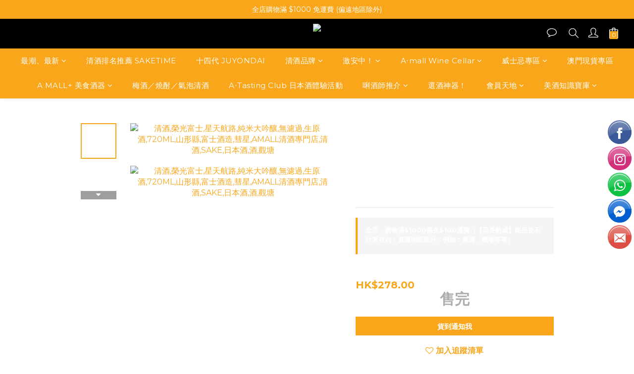

--- FILE ---
content_type: text/html; charset=utf-8
request_url: https://www.amall.com.hk/products/%E6%B8%85%E9%85%92-%E6%A6%AE%E5%85%89%E5%AF%8C%E5%A3%AB-%E6%98%9F%E5%A4%A9%E8%88%AA%E8%B7%AF-%E7%B4%94%E7%B1%B3%E5%A4%A7%E5%90%9F%E9%87%80-%E7%84%A1%E6%BF%BE%E9%81%8E-%E7%94%9F%E5%8E%9F%E9%85%92-720ml-%E5%B1%B1%E5%BD%A2%E7%B8%A3-%E5%AF%8C%E5%A3%AB%E9%85%92%E9%80%A0-%E5%BD%97%E6%98%9F
body_size: 108353
content:
<!DOCTYPE html>
<html lang="zh-hant"><head>  <!-- prefetch dns -->
<meta http-equiv="x-dns-prefetch-control" content="on">
<link rel="dns-prefetch" href="https://cdn.shoplineapp.com">
<link rel="preconnect" href="https://cdn.shoplineapp.com" crossorigin>
<link rel="dns-prefetch" href="https://shoplineimg.com">
<link rel="preconnect" href="https://shoplineimg.com">
<link rel="dns-prefetch" href="https://shoplineimg.com">
<link rel="preconnect" href="https://shoplineimg.com" title="image-service-origin">

  <link rel="preload" href="https://cdn.shoplineapp.com/s/javascripts/currencies.js" as="script">




      <link rel="preload" as="image" href="https://shoplineimg.com/60c969d399630c00156c0e67/62948b02e34bf200158fb2b1/800x.webp?source_format=jpg" media="(max-height: 950px)">

<!-- Wrap what we need here -->


<!-- SEO -->
  
    <title ng-non-bindable>榮光富士 星天航路 純米大吟釀 無濾過 生原酒 720ML|AMALL清酒店|日本酒|SAKE|梅酒|果酒</title>

  <meta name="description" content="一年一度的限定作品「星天航路」，是春季第二彈的限定酒，使用了北海道產的人氣酒米「彗星」的純米大吟釀，配合了山形縣開發的酵母「YK009」，入口透明清爽，具吟釀香氣，釀造出這款酸度低、香氣均勻的純米大吟釀，尤其適合配餐時飲用。  「榮光富士」出產於山形縣，與知名的高級清酒品牌「十四代」同屬一縣，使用山形10號酵母釀酒，口感均衡優美，以無濾過 生酒系列最受人歡迎。尤其清爽的味道，源於沒有經過火入處理(生酒)，在裝瓶前亦選擇不加入釀造用水去稀釋酒體(原酒)，加上">

    <meta name="keywords" content="清酒,榮光富士,星天航路,純米大吟釀,無濾過,生原酒,720ML,山形縣,富士酒造,彗星,高木酒造,清酒店,清酒商店,人氣清酒店,熱門清酒商店">



<!-- Meta -->
  

    <meta property="og:title" content="榮光富士 星天航路 純米大吟釀 無濾過 生原酒 720ML|AMALL清酒店|日本酒|SAKE|梅酒|果酒">

  <meta property="og:type" content="product"/>

    <meta property="og:url" content="https://www.amall.com.hk/products/清酒-榮光富士-星天航路-純米大吟釀-無濾過-生原酒-720ml-山形縣-富士酒造-彗星">
    <link rel="canonical" href="https://www.amall.com.hk/products/清酒-榮光富士-星天航路-純米大吟釀-無濾過-生原酒-720ml-山形縣-富士酒造-彗星">

  <meta property="og:description" content="一年一度的限定作品「星天航路」，是春季第二彈的限定酒，使用了北海道產的人氣酒米「彗星」的純米大吟釀，配合了山形縣開發的酵母「YK009」，入口透明清爽，具吟釀香氣，釀造出這款酸度低、香氣均勻的純米大吟釀，尤其適合配餐時飲用。  「榮光富士」出產於山形縣，與知名的高級清酒品牌「十四代」同屬一縣，使用山形10號酵母釀酒，口感均衡優美，以無濾過 生酒系列最受人歡迎。尤其清爽的味道，源於沒有經過火入處理(生酒)，在裝瓶前亦選擇不加入釀造用水去稀釋酒體(原酒)，加上">

    <meta property="og:image" content="https://img.shoplineapp.com/media/image_clips/62948b02e34bf200158fb2b1/original.jpg?1653902082">
    <meta name="thumbnail" content="https://img.shoplineapp.com/media/image_clips/62948b02e34bf200158fb2b1/original.jpg?1653902082">

    <meta property="fb:app_id" content="565191628008003">



    <script type="application/ld+json">
    {"@context":"https://schema.org","@type":"WebSite","name":"清酒專門店","url":"https://www.amall.com.hk"}
    </script>


<!-- locale meta -->


  <meta name="viewport" content="width=device-width, initial-scale=1.0, viewport-fit=cover">
<meta name="mobile-web-app-capable" content="yes">
<meta name="format-detection" content="telephone=no" />
<meta name="google" value="notranslate">

<!-- Shop icon -->
  <link rel="shortcut icon" type="image/png" href="https://img.shoplineapp.com/media/image_clips/6103857931e10a0014043f07/original.png?1627620729">




<!--- Site Ownership Data -->
    <meta name="google-site-verification" content="ygqoX-7M6hX2yc0cYJFqoVxlCMuHG2dpSZ-P77BLfDw">
    <meta name="msvalidate.01" content="AE08DCEE950883BFF3BDD350513EF99F">
    <meta name="facebook-domain-verification" content="ung40equl3rmoc514sdrvwutkhcgyq">
    <meta name="p:domain_verify" content="836061833ecc04dfdbbbb42570c8a5dc">
    <meta name="google-site-verification" content="109827050">
<!--- Site Ownership Data End-->

<!-- Styles -->


        <link rel="stylesheet" media="all" href="https://cdn.shoplineapp.com/assets/common-898e3d282d673c037e3500beff4d8e9de2ee50e01c27252b33520348e0b17da0.css" onload="" />

        <link rel="stylesheet" media="all" href="https://cdn.shoplineapp.com/assets/theme_kingsman_v2-4667533ef7a29e5189b2cd8648106733f7212e1a4e578f6853c5304d67a43efd.css" onload="" />


    






  <link rel="stylesheet" media="all" href="https://cdn.shoplineapp.com/packs/css/intl_tel_input-0d9daf73.chunk.css" />








<script type="text/javascript">
  window.mainConfig = JSON.parse('{\"sessionId\":\"\",\"merchantId\":\"60c969d399630c00156c0e67\",\"appCoreHost\":\"shoplineapp.com\",\"assetHost\":\"https://cdn.shoplineapp.com/packs/\",\"apiBaseUrl\":\"http://shoplineapp.com\",\"eventTrackApi\":\"https://events.shoplytics.com/api\",\"frontCommonsApi\":\"https://front-commons.shoplineapp.com/api\",\"appendToUrl\":\"\",\"env\":\"production\",\"merchantData\":{\"_id\":\"60c969d399630c00156c0e67\",\"addon_limit_enabled\":true,\"base_country_code\":\"HK\",\"base_currency\":{\"id\":\"hkd\",\"iso_code\":\"HKD\",\"alternate_symbol\":\"HK$\",\"name\":\"Hong Kong Dollar\",\"symbol_first\":true,\"subunit_to_unit\":100},\"base_currency_code\":\"HKD\",\"beta_feature_keys\":[],\"brand_home_url\":\"https://www.amall.com.hk\",\"checkout_setting\":{\"enable_membership_autocheck\":false,\"enable_subscription_autocheck\":false,\"enforce_user_login_on_checkout\":true,\"enabled_abandoned_cart_notification\":true,\"enable_sc_fast_checkout\":false,\"rounding_setting\":{\"enabled\":true,\"smallest_denomination\":10,\"rounding_mode\":\"round_half_even\"}},\"current_plan_key\":\"basket\",\"current_theme_key\":\"kingsman_v2\",\"delivery_option_count\":5,\"enabled_stock_reminder\":false,\"handle\":\"amallhk\",\"identifier\":\"\",\"instagram_access_token\":\"IGAANCmQEgNdJBZAGJYMTkyV1lxMGs2ZAFFFQlFrcVVyXzNfYm1neFpRdXdhWThqTmJraDAza1p2Q0lob3J2LVk0LWFBNmNKX3lvVU5maWxobmoxdVFtY1l0Q1JxNGVlTmgxVlZAuYkdOcHBrOGU5TDRWZA0tR\",\"instagram_id\":\"23977634591859304\",\"invoice_activation\":\"inactive\",\"is_image_service_enabled\":true,\"mobile_logo_media_url\":\"https://img.shoplineapp.com/media/image_clips/60c9ae263a2591001a4faa4d/original.png?1623830054\",\"name\":\"清酒專門店\",\"order_setting\":{\"invoice_activation\":\"inactive\",\"short_message_activation\":\"inactive\",\"default_out_of_stock_reminder\":true,\"auto_cancel_expired_orders\":true,\"auto_revert_credit\":true,\"enabled_order_auth_expiry\":true,\"enable_order_split_einvoice_reissue\":false,\"no_duplicate_uniform_invoice\":false,\"hourly_auto_invoice\":false,\"enabled_location_id\":true,\"enabled_sf_hidden_product_name\":false,\"customer_return_order\":{\"enabled\":false,\"available_return_days\":\"7\"},\"customer_cancel_order\":{\"enabled\":false,\"auto_revert_credit\":false},\"custom_fields\":[{\"type\":\"text\",\"label\":\"根據香港法律，不得在業務過程中，向未成年人售賣或供應令人醺醉的酒類。\",\"required\":\"true\",\"display_type\":\"dropdown\",\"dropdown_options\":[{\"zh-hant\":\"我已年滿18歲。 I have reached 18 years of age.\"}],\"name_translations\":{\"zh-hant\":\"根據香港法律，不得在業務過程中，向未成年人售賣或供應令人醺醉的酒類。\"},\"hint_translations\":{\"en\":\"\",\"zh-hant\":\"\",\"zh-hk\":\"\",\"zh-cn\":\"\",\"zh-tw\":\"\",\"vi\":\"\",\"ms\":\"\",\"ja\":\"\",\"th\":\"\",\"id\":\"\",\"de\":\"\",\"fr\":\"\"},\"field_id\":\"67b2e594ad8adc000d6c046a\"}],\"invoice\":{\"tax_id\":\"\"},\"facebook_messenging\":{\"status\":\"active\"},\"status_update_sms\":{\"status\":\"deactivated\"},\"private_info_handle\":{\"enabled\":false,\"custom_fields_enabled\":false}},\"payment_method_count\":16,\"product_setting\":{\"enabled_product_review\":true,\"variation_display\":\"dropdown\",\"price_range_enabled\":true,\"enabled_pos_product_customized_price\":true,\"enabled_pos_product_price_tier\":false,\"preorder_add_to_cart_button_display\":\"depend_on_stock\",\"enabled_pos_pinned_product\":true},\"promotion_setting\":{\"one_coupon_limit_enabled\":true,\"show_promotion_reminder\":true,\"show_coupon\":true,\"multi_order_discount_strategy\":\"order_or_tier_promotion\",\"order_promotions_ignore_exclude_product\":true,\"order_gift_exclude_credit_and_point\":true,\"order_gift_threshold_mode\":\"after_all_discounts\",\"order_free_shipping_threshold_mode\":\"after_all_discounts\",\"category_item_gift_threshold_mode\":\"before_discounts\",\"category_item_free_shipping_threshold_mode\":\"before_discounts\"},\"rollout_keys\":[\"2FA_google_authenticator\",\"3_layer_category\",\"3_layer_navigation\",\"3_layer_variation\",\"711_CB_13countries\",\"711_CB_pickup_TH\",\"711_c2b_report_v2\",\"711_cross_delivery\",\"MC_WA_Template_Management\",\"MC_manual_order\",\"MO_Apply_Coupon_Code\",\"StaffCanBeDeleted_V1\",\"UTM_export\",\"UTM_register\",\"abandoned_cart_notification\",\"add_system_fontstyle\",\"add_to_cart_revamp\",\"addon_products_limit_10\",\"addon_products_limit_unlimited\",\"addon_quantity\",\"address_format_batch2\",\"address_format_jp\",\"address_format_my\",\"address_format_us\",\"address_format_vn\",\"admin_app_extension\",\"admin_custom_domain\",\"admin_image_service\",\"admin_manual_order\",\"admin_realtime\",\"admin_vietnam_dong\",\"admin_whitelist_ip\",\"adminapp_order_form\",\"adminapp_wa_contacts_list\",\"ads_system_new_tab\",\"adyen_my_sc\",\"affiliate_by_product\",\"affiliate_dashboard\",\"affiliate_kol_report\",\"affiliate_kol_report_appstore\",\"alipay_hk_sc\",\"amazon_product_review\",\"android_pos_agent_clockin_n_out\",\"android_pos_purchase_order_partial_in_storage\",\"android_pos_round_adj\",\"android_pos_save_send_receipt\",\"android_pos_v2_force_upgrade_version_1-50-0_date_2025-08-30\",\"app_categories_filtering\",\"app_multiplan\",\"app_subscription_prorated_billing\",\"apply_multi_order_discount\",\"apps_store\",\"apps_store_blog\",\"apps_store_fb_comment\",\"apps_store_wishlist\",\"appstore_free_trial\",\"archive_order_data\",\"archive_order_ui\",\"assign_products_to_category\",\"auth_flow_revamp\",\"auto_credit\",\"auto_credit_notify\",\"auto_credit_percentage\",\"auto_credit_recurring\",\"auto_reply_comment\",\"auto_reply_fb\",\"auto_save_sf_plus_address\",\"auto_suspend_admin\",\"availability_buy_online_pickup_instore\",\"availability_preview_buy_online_pickup_instore\",\"back_in_stock_appstore\",\"back_in_stock_notify\",\"basket_comparising_link_CNY\",\"basket_comparising_link_HKD\",\"basket_comparising_link_TWD\",\"basket_invoice_field\",\"basket_pricing_page_cny\",\"basket_pricing_page_hkd\",\"basket_pricing_page_myr\",\"basket_pricing_page_sgd\",\"basket_pricing_page_thb\",\"basket_pricing_page_twd\",\"basket_pricing_page_usd\",\"basket_pricing_page_vnd\",\"basket_subscription_coupon\",\"basket_subscription_email\",\"bianco_setting\",\"bidding_select_product\",\"bing_ads\",\"birthday_format_v2\",\"block_gtm_for_lighthouse\",\"blog\",\"blog_app\",\"blog_revamp_admin\",\"blog_revamp_admin_category\",\"blog_revamp_doublewrite\",\"blog_revamp_related_products\",\"blog_revamp_shop_category\",\"blog_revamp_singleread\",\"breadcrumb\",\"broadcast_addfilter\",\"broadcast_advanced_filters\",\"broadcast_analytics\",\"broadcast_center\",\"broadcast_clone\",\"broadcast_email_html\",\"broadcast_facebook_template\",\"broadcast_line_template\",\"broadcast_preset_time\",\"broadcast_unsubscribe_email\",\"bulk_action_customer\",\"bulk_action_product\",\"bulk_import_multi_lang\",\"bulk_payment_delivery_setting\",\"bulk_printing_labels_711C2C\",\"bulk_update_dynamic_fields\",\"bulk_update_job\",\"bulk_update_new_fields\",\"bulk_update_product_download_with_filter\",\"bulk_update_tag\",\"bulk_update_tag_enhancement\",\"bundle_add_type\",\"bundle_group\",\"bundle_page\",\"bundle_pricing\",\"bundle_promotion_apply_enhancement\",\"bundle_stackable\",\"buy_at_amazon\",\"buy_button\",\"buy_now_button\",\"buyandget_promotion\",\"callback_service\",\"cancel_order_by_customer\",\"cancel_order_by_customer_v2\",\"cart_addon\",\"cart_addon_condition\",\"cart_addon_limit\",\"cart_use_product_service\",\"cart_uuid\",\"category_banner_multiple\",\"category_limit_unlimited\",\"category_sorting\",\"channel_amazon\",\"channel_fb\",\"channel_integration\",\"channel_line\",\"charge_shipping_fee_by_product_qty\",\"chat_widget\",\"chat_widget_facebook\",\"chat_widget_ig\",\"chat_widget_line\",\"chat_widget_livechat\",\"chat_widget_whatsapp\",\"chatbot_card_carousel\",\"chatbot_card_template\",\"chatbot_image_widget\",\"chatbot_keywords_matching\",\"chatbot_welcome_template\",\"checkout_membercheckbox_toggle\",\"checkout_setting\",\"cn_pricing_page_2019\",\"combine_orders_app\",\"comment_list_export\",\"component_h1_tag\",\"connect_new_facebookpage\",\"consolidated_billing\",\"contact_us_mobile\",\"cookie_consent\",\"country_code\",\"coupon_center_back_to_cart\",\"coupon_notification\",\"coupon_v2\",\"create_staff_revamp\",\"credit_campaign\",\"credit_condition_5_tier_ec\",\"credit_point_triggerpoint\",\"crm_email_custom\",\"crm_notify_preview\",\"crm_sms_custom\",\"crm_sms_notify\",\"cross_shop_tracker\",\"custom_css\",\"custom_home_delivery_tw\",\"custom_notify\",\"custom_order_export\",\"customer_advanced_filter\",\"customer_coupon\",\"customer_custom_field_limit_5\",\"customer_data_secure\",\"customer_edit\",\"customer_export_v2\",\"customer_group\",\"customer_group_analysis\",\"customer_group_broadcast\",\"customer_group_filter_p2\",\"customer_group_filter_p3\",\"customer_group_regenerate\",\"customer_group_sendcoupon\",\"customer_group_smartrfm_filter\",\"customer_import_50000_failure_report\",\"customer_import_v2\",\"customer_import_v3\",\"customer_list\",\"customer_new_report\",\"customer_referral\",\"customer_referral_notify\",\"customer_search_match\",\"customer_tag\",\"dashboard_v2\",\"dashboard_v2_revamp\",\"date_picker_v2\",\"deep_link_support_linepay\",\"deep_link_support_payme\",\"deep_search\",\"default_theme_ultrachic\",\"delivery_time\",\"delivery_time_with_quantity\",\"design_submenu\",\"dev_center_app_store\",\"disable_footer_brand\",\"disable_old_upgrade_reminder\",\"domain_applicable\",\"doris_bien_setting\",\"dusk_setting\",\"dynamic_shipping_rate_refactor\",\"ec_order_unlimit\",\"ecpay_expirydate\",\"ecpay_payment_gateway\",\"edit_order_promotion_applied_creditpoint\",\"einvoice_bulk_update\",\"einvoice_edit\",\"einvoice_newlogic\",\"email_credit_expire_notify\",\"email_custom\",\"email_member_forget_password_notify\",\"email_member_register_notify\",\"email_order_notify\",\"email_verification\",\"enable_body_script\",\"enable_calculate_api_promotion_apply\",\"enable_calculate_api_promotion_filter\",\"enable_cart_api\",\"enable_cart_service\",\"enable_corejs_splitting\",\"enable_lazysizes_image_tag\",\"enable_new_css_bundle\",\"enable_order_status_callback_revamp_for_promotion\",\"enable_order_status_callback_revamp_for_storefront\",\"enable_promotion_usage_record\",\"enable_shopjs_splitting\",\"enhanced_catalog_feed\",\"exclude_product\",\"exclude_product_v2\",\"execute_shipment_permission\",\"export_inventory_report_v2\",\"express_cart\",\"express_checkout_pages\",\"extend_reminder\",\"facebook_ads\",\"facebook_dia\",\"facebook_line_promotion_notify\",\"facebook_login\",\"facebook_messenger_subscription\",\"facebook_notify\",\"facebook_pixel_manager\",\"fb_1on1_chat\",\"fb_broadcast\",\"fb_broadcast_sc\",\"fb_broadcast_sc_p2\",\"fb_comment_app\",\"fb_entrance_optimization\",\"fb_feed_unlimit\",\"fb_group\",\"fb_menu\",\"fb_messenger_onetime_notification\",\"fb_multi_category_feed\",\"fb_offline_conversions_api\",\"fb_pixel_matching\",\"fb_pixel_v2\",\"fb_post_management\",\"fb_product_set\",\"fb_quick_signup_link\",\"fb_shop_now_button\",\"fb_ssapi\",\"fb_sub_button\",\"fb_welcome_msg\",\"fbe_oe\",\"fbe_shop\",\"fbe_v2\",\"fbe_v2_edit\",\"fbig_shop_disabled\",\"feature_alttag_phase1\",\"feature_alttag_phase2\",\"flash_price_campaign\",\"fm_order_receipt\",\"fmt_c2c_newlabel\",\"fmt_revision\",\"footer_brand\",\"footer_builder\",\"footer_builder_new\",\"form_builder\",\"form_builder_access\",\"form_builder_user_management\",\"form_builder_v2_elements\",\"form_builder_v2_receiver\",\"form_builder_v2_report\",\"fps_rolling_key\",\"freeshipping_promotion_condition\",\"get_coupon\",\"get_promotions_by_cart\",\"gift_promotion_condition\",\"gift_shipping_promotion_discount_condition\",\"gifts_limit_10\",\"gifts_limit_unlimited\",\"gmv_revamp\",\"godaddy\",\"google_ads_api\",\"google_ads_manager\",\"google_analytics_4\",\"google_analytics_manager\",\"google_content_api\",\"google_dynamic_remarketing_tag\",\"google_enhanced_conversions\",\"google_preorder_feed\",\"google_product_category_3rdlayer\",\"google_recaptcha\",\"google_remarketing_manager\",\"google_signup_login\",\"google_tag_manager\",\"gp_tw_sc\",\"group_url_bind_post_live\",\"h2_tag_phase1\",\"hct_logistics_bills_report\",\"hidden_product\",\"hidden_product_p2\",\"hide_credit_point_record_balance\",\"hk_pricing_page_2019\",\"hkd_pricing_page_disabled_2020\",\"ig_browser_notify\",\"ig_live\",\"ig_login_entrance\",\"ig_new_api\",\"image_gallery\",\"image_gallery_p2\",\"image_host_by_region\",\"image_limit_100000\",\"image_limit_30000\",\"image_widget_mobile\",\"inbox_manual_order\",\"inbox_send_cartlink\",\"increase_variation_limit\",\"instagram_create_post\",\"instagram_post_sales\",\"instant_order_form\",\"integrated_label_711\",\"integrated_sfexpress\",\"integration_one\",\"inventory_change_reason\",\"inventory_search_v2\",\"job_api_products_export\",\"job_api_user_export\",\"job_product_import\",\"jquery_v3\",\"kingsman_v2_setting\",\"layout_engine_service_kingsman_blogs\",\"layout_engine_service_kingsman_member_center\",\"layout_engine_service_kingsman_pdp\",\"layout_engine_service_kingsman_plp\",\"layout_engine_service_kingsman_promotions\",\"line_1on1_chat\",\"line_abandon_notification\",\"line_ads_tag\",\"line_broadcast\",\"line_in_chat_shopping\",\"line_login\",\"line_login_mobile\",\"line_shopping_new_fields\",\"line_signup\",\"live_after_keyword\",\"live_ai_tag_comments\",\"live_announce_bids\",\"live_announce_buyer\",\"live_bidding\",\"live_broadcast_v2\",\"live_bulk_checkoutlink\",\"live_bulk_edit\",\"live_checkout_notification\",\"live_checkout_notification_all\",\"live_checkout_notification_message\",\"live_comment_discount\",\"live_comment_robot\",\"live_create_product_v2\",\"live_crosspost\",\"live_dashboard_product\",\"live_event_discount\",\"live_exclusive_price\",\"live_fb_group\",\"live_fhd_video\",\"live_general_settings\",\"live_group_event\",\"live_host_panel\",\"live_ig_messenger_broadcast\",\"live_ig_product_recommend\",\"live_im_switch\",\"live_keyword_switch\",\"live_line_broadcast\",\"live_line_multidisplay\",\"live_luckydraw_enhancement\",\"live_messenger_broadcast\",\"live_order_block\",\"live_print_advanced\",\"live_product_recommend\",\"live_shopline_announcement\",\"live_shopline_beauty_filter\",\"live_shopline_keyword\",\"live_shopline_product_card\",\"live_shopline_view\",\"live_shopline_view_marquee\",\"live_show_storefront_facebook\",\"live_show_storefront_shopline\",\"live_stream_settings\",\"locale_revamp\",\"lock_cart_sc_product\",\"logistic_bill_v2_711_b2c\",\"logistic_bill_v2_711_c2c\",\"logo_favicon\",\"luckydraw_products\",\"luckydraw_qualification\",\"manual_activation\",\"manual_order\",\"manual_order_7-11\",\"manual_order_ec_to_sc\",\"manually_bind_post\",\"marketing_affiliate\",\"marketing_affiliate_p2\",\"mc-history-instant\",\"mc_711crossborder\",\"mc_ad_tag\",\"mc_assign_message\",\"mc_auto_bind_member\",\"mc_autoreply_cotent\",\"mc_autoreply_question\",\"mc_autoreply_trigger\",\"mc_broadcast\",\"mc_broadcast_v2\",\"mc_bulk_read\",\"mc_chatbot_template\",\"mc_delete_message\",\"mc_edit_cart\",\"mc_history_instant\",\"mc_history_post\",\"mc_im\",\"mc_inbox_autoreply\",\"mc_input_status\",\"mc_instant_notifications\",\"mc_invoicetitle_optional\",\"mc_keyword_autotagging\",\"mc_line_broadcast\",\"mc_line_broadcast_all_friends\",\"mc_line_cart\",\"mc_logistics_hct\",\"mc_logistics_tcat\",\"mc_manage_blacklist\",\"mc_mark_todo\",\"mc_new_menu\",\"mc_phone_tag\",\"mc_reminder_unpaid\",\"mc_reply_pic\",\"mc_setting_message\",\"mc_setting_orderform\",\"mc_shop_message_refactor\",\"mc_sort_waitingtime\",\"mc_sort_waitingtime_new\",\"mc_tw_invoice\",\"media_gcp_upload\",\"member_center_profile_revamp\",\"member_import_notify\",\"member_info_reward\",\"member_info_reward_subscription\",\"member_join_notice\",\"member_password_setup_notify\",\"member_points\",\"member_points_notify\",\"member_price\",\"membership_tier_double_write\",\"membership_tier_notify\",\"membership_tiers\",\"memebr_center_point_credit_revamp\",\"menu_limit_100\",\"menu_limit_unlimited\",\"merchant_bills_slp\",\"message_center_v3\",\"message_revamp\",\"mo_remove_discount\",\"mobile_and_email_signup\",\"mobile_signup_p2\",\"modularize_address_format\",\"molpay_credit_card\",\"multi_lang\",\"multicurrency\",\"my_pricing_page_2019\",\"myapp_reauth_alert\",\"myr_pricing_page_disabled_2020\",\"new_app_subscription\",\"new_layout_for_mobile_and_pc\",\"new_onboarding_flow\",\"new_return_management\",\"new_settings_apply_all_promotion\",\"new_signup_flow\",\"new_sinopac_3d\",\"notification_custom_sending_time\",\"npb_theme_philia\",\"npb_widget_font_size_color\",\"ob_revamp\",\"ob_sgstripe\",\"ob_twecpay\",\"oceanpay\",\"old_fbe_removal\",\"onboarding_basketplan\",\"onboarding_handle\",\"one_new_filter\",\"one_page_store\",\"one_page_store_1000\",\"one_page_store_checkout\",\"one_page_store_clone\",\"one_page_store_product_set\",\"oneship_installable\",\"online_credit_redemption_toggle\",\"online_store_design\",\"online_store_design_setup_guide_basketplan\",\"order_add_to_cart\",\"order_archive_calculation_revamp_crm_amount\",\"order_archive_calculation_revamp_crm_member\",\"order_archive_product_testing\",\"order_archive_testing\",\"order_archive_testing_crm\",\"order_archive_testing_order_details\",\"order_archive_testing_return_order\",\"order_confirmation_slip_upload\",\"order_custom_field_limit_5\",\"order_custom_notify\",\"order_decoupling_product_revamp\",\"order_discount_stackable\",\"order_export_366day\",\"order_export_v2\",\"order_filter_shipped_date\",\"order_message_broadcast\",\"order_new_source\",\"order_promotion_split\",\"order_search_custom_field\",\"order_search_sku\",\"order_select_across_pages\",\"order_sms_notify\",\"order_split\",\"order_status_non_automation\",\"order_status_tag_color\",\"order_tag\",\"orderemail_new_logic\",\"other_custom_notify\",\"out_of_stock_order\",\"page_builder_revamp\",\"page_builder_revamp_theme_setting\",\"page_builder_revamp_theme_setting_initialized\",\"page_builder_section_cache_enabled\",\"page_builder_widget_accordion\",\"page_builder_widget_blog\",\"page_builder_widget_category\",\"page_builder_widget_collage\",\"page_builder_widget_countdown\",\"page_builder_widget_custom_liquid\",\"page_builder_widget_instagram\",\"page_builder_widget_product_text\",\"page_builder_widget_subscription\",\"page_builder_widget_video\",\"page_limit_unlimited\",\"page_use_product_service\",\"page_view_cache\",\"pakpobox\",\"partial_free_shipping\",\"payme\",\"payment_condition\",\"payment_fee_config\",\"payment_image\",\"payment_octopus\",\"payment_slip_notify\",\"paypal_upgrade\",\"pdp_image_lightbox\",\"pdp_image_lightbox_icon\",\"pending_subscription\",\"philia_setting\",\"pickup_remember_store\",\"plp_label_wording\",\"plp_product_seourl\",\"plp_variation_selector\",\"plp_wishlist\",\"point_campaign\",\"point_redeem_to_cash\",\"pos_only_product_settings\",\"pos_retail_store_price\",\"pos_setup_guide_basketplan\",\"post_cancel_connect\",\"post_commerce_stack_comment\",\"post_fanpage_luckydraw\",\"post_fb_group\",\"post_general_setting\",\"post_lock_pd\",\"post_sales_dashboard\",\"postsale_auto_reply\",\"postsale_create_post\",\"postsale_ig_auto_reply\",\"postsales_connect_multiple_posts\",\"preorder_limit\",\"preset_publish\",\"price_discount_label_plp\",\"product_available_time\",\"product_cost_permission\",\"product_feed_info\",\"product_feed_manager_availability\",\"product_feed_revamp\",\"product_index_v2\",\"product_info\",\"product_limit_1000\",\"product_limit_unlimited\",\"product_log_v2\",\"product_page_limit_10\",\"product_quantity_update\",\"product_recommendation_abtesting\",\"product_revamp_doublewrite\",\"product_revamp_singleread\",\"product_review_import\",\"product_review_import_installable\",\"product_review_plp\",\"product_review_reward\",\"product_search\",\"product_set_revamp\",\"product_set_v2_enhancement\",\"product_summary\",\"promotion_blacklist\",\"promotion_filter_by_date\",\"promotion_first_purchase\",\"promotion_hour\",\"promotion_limit_10\",\"promotion_limit_unlimited\",\"promotion_minitem\",\"promotion_page\",\"promotion_page_reminder\",\"promotion_page_seo_button\",\"promotion_record_archive_test\",\"promotion_reminder\",\"purchase_limit_campaign\",\"quick_answer\",\"recaptcha_reset_pw\",\"redirect_301_settings\",\"rejected_bill_reminder\",\"remove_fblike_sc\",\"repay_cookie\",\"replace_janus_interface\",\"replace_lms_old_oa_interface\",\"reports\",\"revert_credit\",\"revert_credit_p2\",\"revert_credit_status\",\"sales_dashboard\",\"sangria_setting\",\"sc_advanced_keyword\",\"sc_alipay_standard\",\"sc_atm\",\"sc_auto_bind_member\",\"sc_autodetect_address\",\"sc_autodetect_paymentslip\",\"sc_autoreply_icebreaker\",\"sc_broadcast_permissions\",\"sc_clearcart\",\"sc_clearcart_all\",\"sc_comment_label\",\"sc_comment_list\",\"sc_conversations_statistics_sunset\",\"sc_download_adminapp\",\"sc_facebook_broadcast\",\"sc_facebook_live\",\"sc_fb_ig_subscription\",\"sc_gpt_chatsummary\",\"sc_group_pm_commentid\",\"sc_group_webhook\",\"sc_intercom\",\"sc_keywords\",\"sc_list_search\",\"sc_lock_inventory\",\"sc_manual_order\",\"sc_mc_settings\",\"sc_mo_711emap\",\"sc_order_unlimit\",\"sc_outstock_msg\",\"sc_overall_statistics\",\"sc_overall_statistics_api_v3\",\"sc_overall_statistics_v2\",\"sc_pickup\",\"sc_post_feature\",\"sc_product_set\",\"sc_product_variation\",\"sc_sidebar\",\"sc_slp_subscription_promotion\",\"sc_standard\",\"sc_store_pickup\",\"sc_wa_contacts_list\",\"sc_wa_message_report\",\"sc_wa_permissions\",\"scheduled_home_page\",\"search_function_image_gallery\",\"security_center\",\"select_all_customer\",\"select_all_inventory\",\"send_coupon_notification\",\"session_expiration_period\",\"setup_guide_basketplan\",\"sfexpress_centre\",\"sfexpress_eflocker\",\"sfexpress_service\",\"sfexpress_store\",\"sg_onboarding_currency\",\"share_cart_link\",\"shop_builder_plp\",\"shop_category_filter\",\"shop_category_filter_bulk_action\",\"shop_product_search_rate_limit\",\"shop_related_recaptcha\",\"shop_template_advanced_setting\",\"shopline_captcha\",\"shopline_email_captcha\",\"shopline_product_reviews\",\"shoplytics_api_ordersales_v4\",\"shoplytics_api_psa_wide_table\",\"shoplytics_benchmark\",\"shoplytics_broadcast_api_v3\",\"shoplytics_channel_store_permission\",\"shoplytics_credit_analysis\",\"shoplytics_customer_refactor_api_v3\",\"shoplytics_date_picker_v2\",\"shoplytics_event_realtime_refactor_api_v3\",\"shoplytics_events_api_v3\",\"shoplytics_export_flex\",\"shoplytics_homepage_v2\",\"shoplytics_invoices_api_v3\",\"shoplytics_lite\",\"shoplytics_membership_tier_growth\",\"shoplytics_orders_api_v3\",\"shoplytics_ordersales_v3\",\"shoplytics_payments_api_v3\",\"shoplytics_pro\",\"shoplytics_product_revamp_api_v3\",\"shoplytics_promotions_api_v3\",\"shoplytics_psa_multi_stores_export\",\"shoplytics_psa_sub_categories\",\"shoplytics_rfim_enhancement_v3\",\"shoplytics_session_metrics\",\"shoplytics_staff_api_v3\",\"shoplytics_to_hd\",\"shopping_session_enabled\",\"signin_register_revamp\",\"skya_setting\",\"sl_admin_inventory_count\",\"sl_admin_inventory_transfer\",\"sl_admin_purchase_order\",\"sl_admin_supplier\",\"sl_logistics_bulk_action\",\"sl_logistics_fmt_freeze\",\"sl_logistics_modularize\",\"sl_payment_alipay\",\"sl_payment_cc\",\"sl_payment_standard_v2\",\"sl_payment_type_check\",\"sl_payments_apple_pay\",\"sl_payments_cc_promo\",\"sl_payments_my_cc\",\"sl_payments_my_fpx\",\"sl_payments_sg_cc\",\"sl_pos\",\"sl_pos_SHOPLINE_Payments\",\"sl_pos_admin\",\"sl_pos_admin_cancel_order\",\"sl_pos_admin_delete_order\",\"sl_pos_admin_inventory_transfer\",\"sl_pos_admin_order_archive_testing\",\"sl_pos_admin_purchase_order\",\"sl_pos_admin_register_shift\",\"sl_pos_admin_staff\",\"sl_pos_agent_by_channel\",\"sl_pos_agent_clockin_n_out\",\"sl_pos_agent_performance\",\"sl_pos_android_A4_printer\",\"sl_pos_android_check_cart_items_with_local_db\",\"sl_pos_android_order_reduction\",\"sl_pos_android_receipt_enhancement\",\"sl_pos_android_receipt_info_enhancement\",\"sl_pos_app_order_archive_testing\",\"sl_pos_app_transaction_filter_enhance\",\"sl_pos_apps_store\",\"sl_pos_bugfender_log_reduction\",\"sl_pos_bulk_import_update_enhancement\",\"sl_pos_check_duplicate_create_order\",\"sl_pos_claim_coupon\",\"sl_pos_convert_order_to_cart_by_snapshot\",\"sl_pos_credit_redeem\",\"sl_pos_customerID_duplicate_check\",\"sl_pos_customer_info_enhancement\",\"sl_pos_customized_price\",\"sl_pos_disable_touchid_unlock\",\"sl_pos_discount\",\"sl_pos_einvoice_refactor\",\"sl_pos_ewallet_alipay\",\"sl_pos_feature_permission\",\"sl_pos_force_upgrade_1-109-0\",\"sl_pos_force_upgrade_1-110-1\",\"sl_pos_free_gifts_promotion\",\"sl_pos_from_Swift_to_OC\",\"sl_pos_iOS_A4_printer\",\"sl_pos_iOS_app_transaction_filter_enhance\",\"sl_pos_iOS_cashier_revamp_cart\",\"sl_pos_iOS_cashier_revamp_product_list\",\"sl_pos_iPadOS_version_upgrade_remind_16_0_0\",\"sl_pos_initiate_couchbase\",\"sl_pos_inventory_count\",\"sl_pos_inventory_count_difference_reason\",\"sl_pos_inventory_count_for_selected_products\",\"sl_pos_inventory_feature_module\",\"sl_pos_inventory_transfer_app_can_create_note_date\",\"sl_pos_inventory_transfer_insert_enhancement\",\"sl_pos_inventory_transfer_request\",\"sl_pos_invoice_product_name_filter\",\"sl_pos_invoice_swiftUI_revamp\",\"sl_pos_invoice_toast_show\",\"sl_pos_ios_receipt_info_enhancement\",\"sl_pos_ios_small_label_enhancement\",\"sl_pos_ios_version_upgrade_remind\",\"sl_pos_itc\",\"sl_pos_logo_terms_and_condition\",\"sl_pos_member_points\",\"sl_pos_member_price\",\"sl_pos_multiple_payments\",\"sl_pos_new_report_customer_analysis\",\"sl_pos_new_report_daily_payment_methods\",\"sl_pos_new_report_overview\",\"sl_pos_new_report_product_preorder\",\"sl_pos_new_report_transaction_detail\",\"sl_pos_no_minimum_age\",\"sl_pos_order_reduction\",\"sl_pos_order_refactor_admin\",\"sl_pos_order_upload_using_pos_service\",\"sl_pos_partial_return\",\"sl_pos_password_setting_refactor\",\"sl_pos_payment\",\"sl_pos_payment_method_picture\",\"sl_pos_payment_method_prioritized_and_hidden\",\"sl_pos_payoff_preorder\",\"sl_pos_pin_products\",\"sl_pos_product_add_to_cart_refactor\",\"sl_pos_product_set\",\"sl_pos_product_variation_ui\",\"sl_pos_promotion\",\"sl_pos_purchase_order_onlinestore\",\"sl_pos_purchase_order_partial_in_storage\",\"sl_pos_receipt_enhancement\",\"sl_pos_receipt_information\",\"sl_pos_receipt_preorder_return_enhancement\",\"sl_pos_receipt_swiftUI_revamp\",\"sl_pos_register_shift\",\"sl_pos_report_shoplytics_psi\",\"sl_pos_revert_credit\",\"sl_pos_round_adj\",\"sl_pos_save_send_receipt\",\"sl_pos_show_coupon\",\"sl_pos_stock_refactor\",\"sl_pos_supplier_refactor\",\"sl_pos_terminal\",\"sl_pos_terminal_settlement\",\"sl_pos_toast_revamp\",\"sl_pos_transaction_conflict\",\"sl_pos_transaction_view_admin\",\"sl_pos_transfer_onlinestore\",\"sl_pos_user_permission\",\"sl_pos_variation_setting_refactor\",\"sl_purchase_order_search_create_enhancement\",\"slp_bank_promotion\",\"slp_product_subscription\",\"slp_remember_credit_card\",\"slp_swap\",\"smart_omo_appstore\",\"smart_product_recommendation\",\"smart_product_recommendation_plus\",\"smart_product_recommendation_regular\",\"smart_recommended_related_products\",\"sms_broadcast\",\"sms_custom\",\"sms_with_shop_name\",\"social_channel_revamp\",\"social_channel_user\",\"social_name_in_order\",\"sso_lang_th\",\"sso_lang_vi\",\"staff_elasticsearch\",\"staff_limit_5\",\"staff_limit_unlimited\",\"staff_service_migration\",\"static_resource_host_by_region\",\"stop_slp_approvedemail\",\"store_pick_up\",\"storefront_app_extension\",\"storefront_return\",\"stripe_3d_secure\",\"stripe_3ds_cny\",\"stripe_3ds_hkd\",\"stripe_3ds_myr\",\"stripe_3ds_sgd\",\"stripe_3ds_thb\",\"stripe_3ds_usd\",\"stripe_3ds_vnd\",\"stripe_google_pay\",\"stripe_payment_intents\",\"stripe_radar\",\"stripe_subscription_my_account\",\"structured_data\",\"studio_livestream\",\"sub_sgstripe\",\"subscription_config_edit\",\"subscription_config_edit_delivery_payment\",\"subscription_currency\",\"tappay_3D_secure\",\"tappay_sdk_v2_3_2\",\"tappay_sdk_v3\",\"tax_inclusive_setting\",\"taxes_settings\",\"tcat_711pickup_sl_logisitics\",\"tcat_logistics_bills_report\",\"tcat_newlabel\",\"th_pricing_page_2020\",\"thb_pricing_page_disabled_2020\",\"theme_bianco\",\"theme_doris_bien\",\"theme_kingsman_v2\",\"theme_level_3\",\"theme_sangria\",\"theme_ultrachic\",\"thirdparty_login_ui_revamp\",\"tier_birthday_credit\",\"tier_member_points\",\"tier_member_price\",\"tier_reward_app_availability\",\"tier_reward_app_installation\",\"tier_reward_app_p2\",\"tier_reward_credit\",\"tnc-checkbox\",\"toggle_mobile_category\",\"tw_app_shopback_cashback\",\"tw_fm_sms\",\"tw_pricing_page_2019\",\"tw_stripe_subscription\",\"twd_pricing_page_disabled_2020\",\"uc_integration\",\"uc_v2_endpoints\",\"ultra_setting\",\"unified_admin\",\"use_ngram_for_order_search\",\"user_center_social_channel\",\"user_credits\",\"variant_image_selector\",\"variant_saleprice_cost_weight\",\"variation_label_swatches\",\"varm_setting\",\"vn_pricing_page_2020\",\"vnd_pricing_page_disabled_2020\",\"wa_broadcast_customer_group\",\"wa_system_template\",\"wa_template_custom_content\",\"whatsapp_accept_marketing\",\"whatsapp_catalog\",\"whatsapp_extension\",\"whatsapp_order_form\",\"whatsapp_orderstatus_toggle\",\"wishlist_app\",\"yahoo_dot\",\"youtube_live_shopping\",\"zotabox\",\"zotabox_installable\"],\"shop_default_home_url\":\"https://amallhk.shoplineapp.com\",\"shop_status\":\"open\",\"show_sold_out\":true,\"sl_payment_merchant_id\":\"1389729570944604160\",\"supported_languages\":[\"en\",\"zh-hant\"],\"tags\":[\"other\"],\"time_zone\":\"Asia/Hong_Kong\",\"updated_at\":\"2026-02-02T09:33:45.265Z\",\"user_setting\":{\"_id\":\"60c969d37745d40014e40268\",\"created_at\":\"2021-06-16T03:02:43.598Z\",\"data\":{\"general_fields\":[{\"type\":\"gender\",\"options\":{\"order\":{\"include\":\"false\",\"required\":\"false\"},\"signup\":{\"include\":\"false\",\"required\":\"false\"},\"profile\":{\"include\":\"false\",\"required\":\"false\"}}},{\"type\":\"birthday\",\"options\":{\"order\":{\"include\":\"false\",\"required\":\"false\"},\"signup\":{\"include\":\"true\",\"required\":\"true\"},\"profile\":{\"include\":\"false\",\"required\":\"false\"}}}],\"minimum_age_limit\":\"18\",\"custom_fields\":[],\"signup_method\":\"email\",\"sms_verification\":{\"status\":\"false\",\"supported_countries\":[\"*\"]},\"facebook_login\":{\"status\":\"active\",\"app_id\":\"565191628008003\"},\"enable_facebook_comment\":{\"status\":\"active\"},\"facebook_comment\":\"\",\"line_login\":\"\",\"recaptcha_signup\":{\"status\":\"false\",\"site_key\":\"\"},\"email_verification\":{\"status\":\"false\"},\"login_with_verification\":{\"status\":\"false\"},\"upgrade_reminder\":{\"status\":\"active\"},\"enable_member_point\":true,\"enable_user_credit\":true,\"birthday_format\":\"YYYY/MM/DD\",\"send_birthday_credit_period\":\"daily\",\"member_info_reward\":{\"enabled\":false,\"reward_on\":[],\"coupons\":{\"enabled\":false,\"promotion_ids\":[]}},\"enable_age_policy\":false,\"user_register\":{\"sms\":{\"status\":\"inactive\"},\"email\":{\"status\":\"inactive\"}},\"user_credit_expired\":{\"sms\":{\"status\":\"inactive\"},\"email\":{\"status\":\"active\"},\"line_mes_api\":{\"status\":\"inactive\"}}},\"item_type\":\"\",\"key\":\"users\",\"name\":null,\"owner_id\":\"60c969d399630c00156c0e67\",\"owner_type\":\"Merchant\",\"publish_status\":\"published\",\"status\":\"active\",\"updated_at\":\"2023-10-10T10:24:54.670Z\",\"value\":null}},\"localeData\":{\"loadedLanguage\":{\"name\":\"繁體中文\",\"code\":\"zh-hant\"},\"supportedLocales\":[{\"name\":\"English\",\"code\":\"en\"},{\"name\":\"繁體中文\",\"code\":\"zh-hant\"}]},\"currentUser\":null,\"themeSettings\":{\"mobile_categories_removed\":true,\"categories_collapsed\":true,\"mobile_categories_collapsed\":true,\"image_fill\":true,\"hide_language_selector\":true,\"is_multicurrency_enabled\":false,\"show_promotions_on_product\":true,\"enabled_quick_cart\":true,\"plp_wishlist\":false,\"buy_now_button\":{\"enabled\":true,\"color\":\"FAA61A\"},\"opens_in_new_tab\":true,\"category_page\":\"48\",\"variation_image_selector_enabled\":false,\"variation_image_selector_variation\":1,\"plp_variation_selector\":{\"enabled\":false,\"show_variation\":1},\"goto_top\":true,\"hide_languages\":[],\"enable_gdpr_cookies_banner\":false,\"page_background\":\"000000\",\"page_text\":\"ffffff\",\"page_text_link\":\"faa61a\",\"announcement_background\":\"faa61a\",\"announcement_text\":\"FFFFFF\",\"header_background\":\"000000\",\"header_text\":\"ffffff\",\"header_icon\":\"ffffff\",\"primary_background\":\"faa61a\",\"primary_text\":\"FFFFFF\",\"buy_now_background\":\"FAA61A\",\"buy_now_text\":\"FFFFFF\",\"footer_background\":\"000000\",\"footer_text\":\"ffffff\",\"footer_icon\":\"faa61a\",\"copyright_text\":\"ffffff\",\"anti_fraud_background\":\"000000\",\"anti_fraud_text\":\"ffffff\",\"font_title\":\"Montserrat\",\"font_size_title\":\"1\",\"font_paragraph\":\"Montserrat\",\"font_size_paragraph\":\"1\",\"hide_share_buttons\":false,\"updated_with_new_page_builder\":true,\"messages_enabled\":true,\"secondary_color\":\"faa61a\",\"copyright_background\":\"000000\",\"product_promotion_label_background\":\"faa61a\"},\"isMultiCurrencyEnabled\":true,\"features\":{\"plans\":{\"free\":{\"member_price\":false,\"cart_addon\":false,\"google_analytics_ecommerce\":false,\"membership\":false,\"shopline_logo\":true,\"user_credit\":{\"manaul\":false,\"auto\":false},\"variant_image_selector\":false},\"standard\":{\"member_price\":false,\"cart_addon\":false,\"google_analytics_ecommerce\":false,\"membership\":false,\"shopline_logo\":true,\"user_credit\":{\"manaul\":false,\"auto\":false},\"variant_image_selector\":false},\"starter\":{\"member_price\":false,\"cart_addon\":false,\"google_analytics_ecommerce\":false,\"membership\":false,\"shopline_logo\":true,\"user_credit\":{\"manaul\":false,\"auto\":false},\"variant_image_selector\":false},\"pro\":{\"member_price\":false,\"cart_addon\":false,\"google_analytics_ecommerce\":false,\"membership\":false,\"shopline_logo\":false,\"user_credit\":{\"manaul\":false,\"auto\":false},\"variant_image_selector\":false},\"business\":{\"member_price\":false,\"cart_addon\":false,\"google_analytics_ecommerce\":true,\"membership\":true,\"shopline_logo\":false,\"user_credit\":{\"manaul\":false,\"auto\":false},\"facebook_comments_plugin\":true,\"variant_image_selector\":false},\"basic\":{\"member_price\":false,\"cart_addon\":false,\"google_analytics_ecommerce\":false,\"membership\":false,\"shopline_logo\":false,\"user_credit\":{\"manaul\":false,\"auto\":false},\"variant_image_selector\":false},\"basic2018\":{\"member_price\":false,\"cart_addon\":false,\"google_analytics_ecommerce\":false,\"membership\":false,\"shopline_logo\":true,\"user_credit\":{\"manaul\":false,\"auto\":false},\"variant_image_selector\":false},\"sc\":{\"member_price\":false,\"cart_addon\":false,\"google_analytics_ecommerce\":true,\"membership\":false,\"shopline_logo\":true,\"user_credit\":{\"manaul\":false,\"auto\":false},\"facebook_comments_plugin\":true,\"facebook_chat_plugin\":true,\"variant_image_selector\":false},\"advanced\":{\"member_price\":false,\"cart_addon\":false,\"google_analytics_ecommerce\":true,\"membership\":false,\"shopline_logo\":false,\"user_credit\":{\"manaul\":false,\"auto\":false},\"facebook_comments_plugin\":true,\"facebook_chat_plugin\":true,\"variant_image_selector\":false},\"premium\":{\"member_price\":true,\"cart_addon\":true,\"google_analytics_ecommerce\":true,\"membership\":true,\"shopline_logo\":false,\"user_credit\":{\"manaul\":true,\"auto\":true},\"google_dynamic_remarketing\":true,\"facebook_comments_plugin\":true,\"facebook_chat_plugin\":true,\"wish_list\":true,\"facebook_messenger_subscription\":true,\"product_feed\":true,\"express_checkout\":true,\"variant_image_selector\":true},\"enterprise\":{\"member_price\":true,\"cart_addon\":true,\"google_analytics_ecommerce\":true,\"membership\":true,\"shopline_logo\":false,\"user_credit\":{\"manaul\":true,\"auto\":true},\"google_dynamic_remarketing\":true,\"facebook_comments_plugin\":true,\"facebook_chat_plugin\":true,\"wish_list\":true,\"facebook_messenger_subscription\":true,\"product_feed\":true,\"express_checkout\":true,\"variant_image_selector\":true},\"crossborder\":{\"member_price\":true,\"cart_addon\":true,\"google_analytics_ecommerce\":true,\"membership\":true,\"shopline_logo\":false,\"user_credit\":{\"manaul\":true,\"auto\":true},\"google_dynamic_remarketing\":true,\"facebook_comments_plugin\":true,\"facebook_chat_plugin\":true,\"wish_list\":true,\"facebook_messenger_subscription\":true,\"product_feed\":true,\"express_checkout\":true,\"variant_image_selector\":true},\"o2o\":{\"member_price\":true,\"cart_addon\":true,\"google_analytics_ecommerce\":true,\"membership\":true,\"shopline_logo\":false,\"user_credit\":{\"manaul\":true,\"auto\":true},\"google_dynamic_remarketing\":true,\"facebook_comments_plugin\":true,\"facebook_chat_plugin\":true,\"wish_list\":true,\"facebook_messenger_subscription\":true,\"product_feed\":true,\"express_checkout\":true,\"subscription_product\":true,\"variant_image_selector\":true}}},\"requestCountry\":\"US\",\"trackerEventData\":{\"Product ID\":\"62948b27a386cf0027c3db2f\"},\"isRecaptchaEnabled\":false,\"isRecaptchaEnterprise\":true,\"recaptchaEnterpriseSiteKey\":\"6LeMcv0hAAAAADjAJkgZLpvEiuc6migO0KyLEadr\",\"recaptchaEnterpriseCheckboxSiteKey\":\"6LfQVEEoAAAAAAzllcvUxDYhfywH7-aY52nsJ2cK\",\"recaptchaSiteKey\":\"6LeMcv0hAAAAADjAJkgZLpvEiuc6migO0KyLEadr\",\"currencyData\":{\"supportedCurrencies\":[{\"name\":\"$ HKD\",\"symbol\":\"$\",\"iso_code\":\"hkd\"},{\"name\":\"P MOP\",\"symbol\":\"P\",\"iso_code\":\"mop\"},{\"name\":\"¥ CNY\",\"symbol\":\"¥\",\"iso_code\":\"cny\"},{\"name\":\"$ TWD\",\"symbol\":\"$\",\"iso_code\":\"twd\"},{\"name\":\"$ USD\",\"symbol\":\"$\",\"iso_code\":\"usd\"},{\"name\":\"$ SGD\",\"symbol\":\"$\",\"iso_code\":\"sgd\"},{\"name\":\"€ EUR\",\"symbol\":\"€\",\"iso_code\":\"eur\"},{\"name\":\"$ AUD\",\"symbol\":\"$\",\"iso_code\":\"aud\"},{\"name\":\"£ GBP\",\"symbol\":\"£\",\"iso_code\":\"gbp\"},{\"name\":\"₱ PHP\",\"symbol\":\"₱\",\"iso_code\":\"php\"},{\"name\":\"RM MYR\",\"symbol\":\"RM\",\"iso_code\":\"myr\"},{\"name\":\"฿ THB\",\"symbol\":\"฿\",\"iso_code\":\"thb\"},{\"name\":\"د.إ AED\",\"symbol\":\"د.إ\",\"iso_code\":\"aed\"},{\"name\":\"¥ JPY\",\"symbol\":\"¥\",\"iso_code\":\"jpy\"},{\"name\":\"$ BND\",\"symbol\":\"$\",\"iso_code\":\"bnd\"},{\"name\":\"₩ KRW\",\"symbol\":\"₩\",\"iso_code\":\"krw\"},{\"name\":\"Rp IDR\",\"symbol\":\"Rp\",\"iso_code\":\"idr\"},{\"name\":\"₫ VND\",\"symbol\":\"₫\",\"iso_code\":\"vnd\"},{\"name\":\"$ CAD\",\"symbol\":\"$\",\"iso_code\":\"cad\"}],\"requestCountryCurrencyCode\":\"HKD\"},\"previousUrl\":\"\",\"checkoutLandingPath\":\"/cart\",\"webpSupported\":true,\"pageType\":\"products-show\",\"paypalCnClientId\":\"AYVtr8kMzEyRCw725vQM_-hheFyo1FuWeaup4KPSvU1gg44L-NG5e2PNcwGnMo2MLCzGRg4eVHJhuqBP\",\"efoxPayVersion\":\"1.0.60\",\"universalPaymentSDKUrl\":\"https://cdn.myshopline.com\",\"shoplinePaymentCashierSDKUrl\":\"https://cdn.myshopline.com/pay/paymentElement/1.7.1/index.js\",\"shoplinePaymentV2Env\":\"prod\",\"shoplinePaymentGatewayEnv\":\"prod\",\"currentPath\":\"/products/%E6%B8%85%E9%85%92-%E6%A6%AE%E5%85%89%E5%AF%8C%E5%A3%AB-%E6%98%9F%E5%A4%A9%E8%88%AA%E8%B7%AF-%E7%B4%94%E7%B1%B3%E5%A4%A7%E5%90%9F%E9%87%80-%E7%84%A1%E6%BF%BE%E9%81%8E-%E7%94%9F%E5%8E%9F%E9%85%92-720ml-%E5%B1%B1%E5%BD%A2%E7%B8%A3-%E5%AF%8C%E5%A3%AB%E9%85%92%E9%80%A0-%E5%BD%97%E6%98%9F\",\"isExceedCartLimitation\":null,\"familyMartEnv\":\"prod\",\"familyMartConfig\":{\"cvsname\":\"familymart.shoplineapp.com\"},\"familyMartFrozenConfig\":{\"cvsname\":\"familymartfreeze.shoplineapp.com\",\"cvslink\":\"https://familymartfreeze.shoplineapp.com/familymart_freeze_callback\",\"emap\":\"https://ecmfme.map.com.tw/ReceiveOrderInfo.aspx\"},\"pageIdentifier\":\"product_detail\",\"staticResourceHost\":\"https://static.shoplineapp.com/\",\"facebookAppId\":\"467428936681900\",\"facebookSdkVersion\":\"v2.7\",\"criteoAccountId\":null,\"criteoEmail\":null,\"shoplineCaptchaEnv\":\"prod\",\"shoplineCaptchaPublicKey\":\"MIGfMA0GCSqGSIb3DQEBAQUAA4GNADCBiQKBgQCUXpOVJR72RcVR8To9lTILfKJnfTp+f69D2azJDN5U9FqcZhdYfrBegVRKxuhkwdn1uu6Er9PWV4Tp8tRuHYnlU+U72NRpb0S3fmToXL3KMKw/4qu2B3EWtxeh/6GPh3leTvMteZpGRntMVmJCJdS8PY1CG0w6QzZZ5raGKXQc2QIDAQAB\",\"defaultBlockedSmsCountries\":\"PS,MG,KE,AO,KG,UG,AZ,ZW,TJ,NG,GT,DZ,BD,BY,AF,LK,MA,EH,MM,EG,LV,OM,LT,UA,RU,KZ,KH,LY,ML,MW,IR,EE\"}');
</script>

  <script
    src="https://browser.sentry-cdn.com/6.8.0/bundle.tracing.min.js"
    integrity="sha384-PEpz3oi70IBfja8491RPjqj38s8lBU9qHRh+tBurFb6XNetbdvlRXlshYnKzMB0U"
    crossorigin="anonymous"
    defer
  ></script>
  <script
    src="https://browser.sentry-cdn.com/6.8.0/captureconsole.min.js"
    integrity="sha384-FJ5n80A08NroQF9DJzikUUhiCaQT2rTIYeJyHytczDDbIiejfcCzBR5lQK4AnmVt"
    crossorigin="anonymous"
    defer
  ></script>

<script>
  function sriOnError (event) {
    if (window.Sentry) window.Sentry.captureException(event);

    var script = document.createElement('script');
    var srcDomain = new URL(this.src).origin;
    script.src = this.src.replace(srcDomain, '');
    if (this.defer) script.setAttribute("defer", "defer");
    document.getElementsByTagName('head')[0].insertBefore(script, null);
  }
</script>

<script>window.lazySizesConfig={},Object.assign(window.lazySizesConfig,{lazyClass:"sl-lazy",loadingClass:"sl-lazyloading",loadedClass:"sl-lazyloaded",preloadClass:"sl-lazypreload",errorClass:"sl-lazyerror",iframeLoadMode:"1",loadHidden:!1});</script>
<script>!function(e,t){var a=t(e,e.document,Date);e.lazySizes=a,"object"==typeof module&&module.exports&&(module.exports=a)}("undefined"!=typeof window?window:{},function(e,t,a){"use strict";var n,i;if(function(){var t,a={lazyClass:"lazyload",loadedClass:"lazyloaded",loadingClass:"lazyloading",preloadClass:"lazypreload",errorClass:"lazyerror",autosizesClass:"lazyautosizes",fastLoadedClass:"ls-is-cached",iframeLoadMode:0,srcAttr:"data-src",srcsetAttr:"data-srcset",sizesAttr:"data-sizes",minSize:40,customMedia:{},init:!0,expFactor:1.5,hFac:.8,loadMode:2,loadHidden:!0,ricTimeout:0,throttleDelay:125};for(t in i=e.lazySizesConfig||e.lazysizesConfig||{},a)t in i||(i[t]=a[t])}(),!t||!t.getElementsByClassName)return{init:function(){},cfg:i,noSupport:!0};var s,o,r,l,c,d,u,f,m,y,h,z,g,v,p,C,b,A,E,_,w,M,N,x,L,W,S,B,T,F,R,D,k,H,O,P,$,q,I,U,j,G,J,K,Q,V=t.documentElement,X=e.HTMLPictureElement,Y="addEventListener",Z="getAttribute",ee=e[Y].bind(e),te=e.setTimeout,ae=e.requestAnimationFrame||te,ne=e.requestIdleCallback,ie=/^picture$/i,se=["load","error","lazyincluded","_lazyloaded"],oe={},re=Array.prototype.forEach,le=function(e,t){return oe[t]||(oe[t]=new RegExp("(\\s|^)"+t+"(\\s|$)")),oe[t].test(e[Z]("class")||"")&&oe[t]},ce=function(e,t){le(e,t)||e.setAttribute("class",(e[Z]("class")||"").trim()+" "+t)},de=function(e,t){var a;(a=le(e,t))&&e.setAttribute("class",(e[Z]("class")||"").replace(a," "))},ue=function(e,t,a){var n=a?Y:"removeEventListener";a&&ue(e,t),se.forEach(function(a){e[n](a,t)})},fe=function(e,a,i,s,o){var r=t.createEvent("Event");return i||(i={}),i.instance=n,r.initEvent(a,!s,!o),r.detail=i,e.dispatchEvent(r),r},me=function(t,a){var n;!X&&(n=e.picturefill||i.pf)?(a&&a.src&&!t[Z]("srcset")&&t.setAttribute("srcset",a.src),n({reevaluate:!0,elements:[t]})):a&&a.src&&(t.src=a.src)},ye=function(e,t){return(getComputedStyle(e,null)||{})[t]},he=function(e,t,a){for(a=a||e.offsetWidth;a<i.minSize&&t&&!e._lazysizesWidth;)a=t.offsetWidth,t=t.parentNode;return a},ze=(l=[],c=r=[],d=function(){var e=c;for(c=r.length?l:r,s=!0,o=!1;e.length;)e.shift()();s=!1},u=function(e,a){s&&!a?e.apply(this,arguments):(c.push(e),o||(o=!0,(t.hidden?te:ae)(d)))},u._lsFlush=d,u),ge=function(e,t){return t?function(){ze(e)}:function(){var t=this,a=arguments;ze(function(){e.apply(t,a)})}},ve=function(e){var t,n=0,s=i.throttleDelay,o=i.ricTimeout,r=function(){t=!1,n=a.now(),e()},l=ne&&o>49?function(){ne(r,{timeout:o}),o!==i.ricTimeout&&(o=i.ricTimeout)}:ge(function(){te(r)},!0);return function(e){var i;(e=!0===e)&&(o=33),t||(t=!0,(i=s-(a.now()-n))<0&&(i=0),e||i<9?l():te(l,i))}},pe=function(e){var t,n,i=99,s=function(){t=null,e()},o=function(){var e=a.now()-n;e<i?te(o,i-e):(ne||s)(s)};return function(){n=a.now(),t||(t=te(o,i))}},Ce=(_=/^img$/i,w=/^iframe$/i,M="onscroll"in e&&!/(gle|ing)bot/.test(navigator.userAgent),N=0,x=0,L=0,W=-1,S=function(e){L--,(!e||L<0||!e.target)&&(L=0)},B=function(e){return null==E&&(E="hidden"==ye(t.body,"visibility")),E||!("hidden"==ye(e.parentNode,"visibility")&&"hidden"==ye(e,"visibility"))},T=function(e,a){var n,i=e,s=B(e);for(p-=a,A+=a,C-=a,b+=a;s&&(i=i.offsetParent)&&i!=t.body&&i!=V;)(s=(ye(i,"opacity")||1)>0)&&"visible"!=ye(i,"overflow")&&(n=i.getBoundingClientRect(),s=b>n.left&&C<n.right&&A>n.top-1&&p<n.bottom+1);return s},R=ve(F=function(){var e,a,s,o,r,l,c,d,u,y,z,_,w=n.elements;if(n.extraElements&&n.extraElements.length>0&&(w=Array.from(w).concat(n.extraElements)),(h=i.loadMode)&&L<8&&(e=w.length)){for(a=0,W++;a<e;a++)if(w[a]&&!w[a]._lazyRace)if(!M||n.prematureUnveil&&n.prematureUnveil(w[a]))q(w[a]);else if((d=w[a][Z]("data-expand"))&&(l=1*d)||(l=x),y||(y=!i.expand||i.expand<1?V.clientHeight>500&&V.clientWidth>500?500:370:i.expand,n._defEx=y,z=y*i.expFactor,_=i.hFac,E=null,x<z&&L<1&&W>2&&h>2&&!t.hidden?(x=z,W=0):x=h>1&&W>1&&L<6?y:N),u!==l&&(g=innerWidth+l*_,v=innerHeight+l,c=-1*l,u=l),s=w[a].getBoundingClientRect(),(A=s.bottom)>=c&&(p=s.top)<=v&&(b=s.right)>=c*_&&(C=s.left)<=g&&(A||b||C||p)&&(i.loadHidden||B(w[a]))&&(m&&L<3&&!d&&(h<3||W<4)||T(w[a],l))){if(q(w[a]),r=!0,L>9)break}else!r&&m&&!o&&L<4&&W<4&&h>2&&(f[0]||i.preloadAfterLoad)&&(f[0]||!d&&(A||b||C||p||"auto"!=w[a][Z](i.sizesAttr)))&&(o=f[0]||w[a]);o&&!r&&q(o)}}),k=ge(D=function(e){var t=e.target;t._lazyCache?delete t._lazyCache:(S(e),ce(t,i.loadedClass),de(t,i.loadingClass),ue(t,H),fe(t,"lazyloaded"))}),H=function(e){k({target:e.target})},O=function(e,t){var a=e.getAttribute("data-load-mode")||i.iframeLoadMode;0==a?e.contentWindow.location.replace(t):1==a&&(e.src=t)},P=function(e){var t,a=e[Z](i.srcsetAttr);(t=i.customMedia[e[Z]("data-media")||e[Z]("media")])&&e.setAttribute("media",t),a&&e.setAttribute("srcset",a)},$=ge(function(e,t,a,n,s){var o,r,l,c,d,u;(d=fe(e,"lazybeforeunveil",t)).defaultPrevented||(n&&(a?ce(e,i.autosizesClass):e.setAttribute("sizes",n)),r=e[Z](i.srcsetAttr),o=e[Z](i.srcAttr),s&&(c=(l=e.parentNode)&&ie.test(l.nodeName||"")),u=t.firesLoad||"src"in e&&(r||o||c),d={target:e},ce(e,i.loadingClass),u&&(clearTimeout(y),y=te(S,2500),ue(e,H,!0)),c&&re.call(l.getElementsByTagName("source"),P),r?e.setAttribute("srcset",r):o&&!c&&(w.test(e.nodeName)?O(e,o):e.src=o),s&&(r||c)&&me(e,{src:o})),e._lazyRace&&delete e._lazyRace,de(e,i.lazyClass),ze(function(){var t=e.complete&&e.naturalWidth>1;u&&!t||(t&&ce(e,i.fastLoadedClass),D(d),e._lazyCache=!0,te(function(){"_lazyCache"in e&&delete e._lazyCache},9)),"lazy"==e.loading&&L--},!0)}),q=function(e){if(!e._lazyRace){var t,a=_.test(e.nodeName),n=a&&(e[Z](i.sizesAttr)||e[Z]("sizes")),s="auto"==n;(!s&&m||!a||!e[Z]("src")&&!e.srcset||e.complete||le(e,i.errorClass)||!le(e,i.lazyClass))&&(t=fe(e,"lazyunveilread").detail,s&&be.updateElem(e,!0,e.offsetWidth),e._lazyRace=!0,L++,$(e,t,s,n,a))}},I=pe(function(){i.loadMode=3,R()}),j=function(){m||(a.now()-z<999?te(j,999):(m=!0,i.loadMode=3,R(),ee("scroll",U,!0)))},{_:function(){z=a.now(),n.elements=t.getElementsByClassName(i.lazyClass),f=t.getElementsByClassName(i.lazyClass+" "+i.preloadClass),ee("scroll",R,!0),ee("resize",R,!0),ee("pageshow",function(e){if(e.persisted){var a=t.querySelectorAll("."+i.loadingClass);a.length&&a.forEach&&ae(function(){a.forEach(function(e){e.complete&&q(e)})})}}),e.MutationObserver?new MutationObserver(R).observe(V,{childList:!0,subtree:!0,attributes:!0}):(V[Y]("DOMNodeInserted",R,!0),V[Y]("DOMAttrModified",R,!0),setInterval(R,999)),ee("hashchange",R,!0),["focus","mouseover","click","load","transitionend","animationend"].forEach(function(e){t[Y](e,R,!0)}),/d$|^c/.test(t.readyState)?j():(ee("load",j),t[Y]("DOMContentLoaded",R),te(j,2e4)),n.elements.length?(F(),ze._lsFlush()):R()},checkElems:R,unveil:q,_aLSL:U=function(){3==i.loadMode&&(i.loadMode=2),I()}}),be=(J=ge(function(e,t,a,n){var i,s,o;if(e._lazysizesWidth=n,n+="px",e.setAttribute("sizes",n),ie.test(t.nodeName||""))for(s=0,o=(i=t.getElementsByTagName("source")).length;s<o;s++)i[s].setAttribute("sizes",n);a.detail.dataAttr||me(e,a.detail)}),K=function(e,t,a){var n,i=e.parentNode;i&&(a=he(e,i,a),(n=fe(e,"lazybeforesizes",{width:a,dataAttr:!!t})).defaultPrevented||(a=n.detail.width)&&a!==e._lazysizesWidth&&J(e,i,n,a))},{_:function(){G=t.getElementsByClassName(i.autosizesClass),ee("resize",Q)},checkElems:Q=pe(function(){var e,t=G.length;if(t)for(e=0;e<t;e++)K(G[e])}),updateElem:K}),Ae=function(){!Ae.i&&t.getElementsByClassName&&(Ae.i=!0,be._(),Ce._())};return te(function(){i.init&&Ae()}),n={cfg:i,autoSizer:be,loader:Ce,init:Ae,uP:me,aC:ce,rC:de,hC:le,fire:fe,gW:he,rAF:ze}});</script>
  <script>!function(e){window.slShadowDomCreate=window.slShadowDomCreate?window.slShadowDomCreate:e}(function(){"use strict";var e="data-shadow-status",t="SL-SHADOW-CONTENT",o={init:"init",complete:"complete"},a=function(e,t,o){if(e){var a=function(e){if(e&&e.target&&e.srcElement)for(var t=e.target||e.srcElement,a=e.currentTarget;t!==a;){if(t.matches("a")){var n=t;e.delegateTarget=n,o.apply(n,[e])}t=t.parentNode}};e.addEventListener(t,a)}},n=function(e){window.location.href.includes("is_preview=2")&&a(e,"click",function(e){e.preventDefault()})},r=function(a){if(a instanceof HTMLElement){var r=!!a.shadowRoot,i=a.previousElementSibling,s=i&&i.tagName;if(!a.getAttribute(e))if(s==t)if(r)console.warn("SL shadow dom warning: The root is aready shadow root");else a.setAttribute(e,o.init),a.attachShadow({mode:"open"}).appendChild(i),n(i),a.slUpdateLazyExtraElements&&a.slUpdateLazyExtraElements(),a.setAttribute(e,o.complete);else console.warn("SL shadow dom warning: The shadow content does not match shadow tag name")}else console.warn("SL shadow dom warning: The root is not HTMLElement")};try{document.querySelectorAll("sl-shadow-root").forEach(function(e){r(e)})}catch(e){console.warn("createShadowDom warning:",e)}});</script>
  <script>!function(){if(window.lazySizes){var e="."+(window.lazySizesConfig?window.lazySizesConfig.lazyClass:"sl-lazy");void 0===window.lazySizes.extraElements&&(window.lazySizes.extraElements=[]),HTMLElement.prototype.slUpdateLazyExtraElements=function(){var n=[];this.shadowRoot&&(n=Array.from(this.shadowRoot.querySelectorAll(e))),n=n.concat(Array.from(this.querySelectorAll(e)));var t=window.lazySizes.extraElements;return 0===n.length||(t&&t.length>0?window.lazySizes.extraElements=t.concat(n):window.lazySizes.extraElements=n,window.lazySizes.loader.checkElems(),this.shadowRoot.addEventListener("lazyloaded",function(e){var n=window.lazySizes.extraElements;if(n&&n.length>0){var t=n.filter(function(n){return n!==e.target});t.length>0?window.lazySizes.extraElements=t:delete window.lazySizes.extraElements}})),n}}else console.warn("Lazysizes warning: window.lazySizes is undefined")}();</script>

  <script src="https://cdn.shoplineapp.com/s/javascripts/currencies.js" defer></script>



<script>
  function generateGlobalSDKObserver(variableName, options = {}) {
    const { isLoaded = (sdk) => !!sdk } = options;
    return {
      [variableName]: {
        funcs: [],
        notify: function() {
          while (this.funcs.length > 0) {
            const func = this.funcs.shift();
            func(window[variableName]);
          }
        },
        subscribe: function(func) {
          if (isLoaded(window[variableName])) {
            func(window[variableName]);
          } else {
            this.funcs.push(func);
          }
          const unsubscribe = function () {
            const index = this.funcs.indexOf(func);
            if (index > -1) {
              this.funcs.splice(index, 1);
            }
          };
          return unsubscribe.bind(this);
        },
      },
    };
  }

  window.globalSDKObserver = Object.assign(
    {},
    generateGlobalSDKObserver('grecaptcha', { isLoaded: function(sdk) { return sdk && sdk.render }}),
    generateGlobalSDKObserver('FB'),
  );
</script>

<style>
  :root {
      --buy-now-button-color: #FAA61A;

          --category-page: 48;
            --page-background: #000000;
            --page-background-h: 0;
            --page-background-s: 0%;
            --page-background-l: 0%;
            --page-text: #ffffff;
            --page-text-h: 0;
            --page-text-s: 0%;
            --page-text-l: 100%;
            --page-text-link: #faa61a;
            --page-text-link-h: 38;
            --page-text-link-s: 96%;
            --page-text-link-l: 54%;
            --announcement-background: #faa61a;
            --announcement-background-h: 38;
            --announcement-background-s: 96%;
            --announcement-background-l: 54%;
            --announcement-text: #FFFFFF;
            --announcement-text-h: 0;
            --announcement-text-s: 0%;
            --announcement-text-l: 100%;
            --header-background: #000000;
            --header-background-h: 0;
            --header-background-s: 0%;
            --header-background-l: 0%;
            --header-text: #ffffff;
            --header-text-h: 0;
            --header-text-s: 0%;
            --header-text-l: 100%;
            --header-icon: #ffffff;
            --header-icon-h: 0;
            --header-icon-s: 0%;
            --header-icon-l: 100%;
            --primary-background: #faa61a;
            --primary-background-h: 38;
            --primary-background-s: 96%;
            --primary-background-l: 54%;
            --primary-text: #FFFFFF;
            --primary-text-h: 0;
            --primary-text-s: 0%;
            --primary-text-l: 100%;
            --buy-now-background: #FAA61A;
            --buy-now-background-h: 38;
            --buy-now-background-s: 96%;
            --buy-now-background-l: 54%;
            --buy-now-text: #FFFFFF;
            --buy-now-text-h: 0;
            --buy-now-text-s: 0%;
            --buy-now-text-l: 100%;
            --footer-background: #000000;
            --footer-background-h: 0;
            --footer-background-s: 0%;
            --footer-background-l: 0%;
            --footer-text: #ffffff;
            --footer-text-h: 0;
            --footer-text-s: 0%;
            --footer-text-l: 100%;
            --footer-icon: #faa61a;
            --footer-icon-h: 38;
            --footer-icon-s: 96%;
            --footer-icon-l: 54%;
            --copyright-text: #ffffff;
            --copyright-text-h: 0;
            --copyright-text-s: 0%;
            --copyright-text-l: 100%;
            --anti-fraud-background: #000000;
            --anti-fraud-background-h: 0;
            --anti-fraud-background-s: 0%;
            --anti-fraud-background-l: 0%;
            --anti-fraud-text: #ffffff;
            --anti-fraud-text-h: 0;
            --anti-fraud-text-s: 0%;
            --anti-fraud-text-l: 100%;
            --font-title: "Montserrat", var(--system-sans);

          --font-size-title: 1;
            --font-paragraph: "Montserrat", var(--system-sans);

          --font-size-paragraph: 1;
            --secondary-color: #faa61a;
            --secondary-color-h: 38;
            --secondary-color-s: 96%;
            --secondary-color-l: 54%;
            --copyright-background: #000000;
            --copyright-background-h: 0;
            --copyright-background-s: 0%;
            --copyright-background-l: 0%;
            --product-promotion-label-background: #faa61a;
            --product-promotion-label-background-h: 38;
            --product-promotion-label-background-s: 96%;
            --product-promotion-label-background-l: 54%;

    --cookie-consent-popup-z-index: 1000;
  }
</style>

<script type="text/javascript">
(function(e,t,s,c,n,o,p){e.shoplytics||((p=e.shoplytics=function(){
p.exec?p.exec.apply(p,arguments):p.q.push(arguments)
}).v='2.0',p.q=[],(n=t.createElement(s)).async=!0,
n.src=c,(o=t.getElementsByTagName(s)[0]).parentNode.insertBefore(n,o))
})(window,document,'script','https://cdn.shoplytics.com/js/shoplytics-tracker/latest/shoplytics-tracker.js');
shoplytics('init', 'shop', {
  register: {"merchant_id":"60c969d399630c00156c0e67","language":"zh-hant"}
});

// for facebook login redirect
if (location.hash === '#_=_') {
  history.replaceState(null, document.title, location.toString().replace(/#_=_$/, ''));
}

function SidrOptions(options) {
  if (options === undefined) { options = {}; }
  this.side = options.side || 'left';
  this.speed = options.speed || 200;
  this.name = options.name;
  this.onOpen = options.onOpen || angular.noop;
  this.onClose = options.onClose || angular.noop;
}
window.SidrOptions = SidrOptions;

window.resizeImages = function(element) {
  var images = (element || document).getElementsByClassName("sl-lazy-image")
  var styleRegex = /background\-image:\ *url\(['"]?(https\:\/\/shoplineimg.com\/[^'"\)]*)+['"]?\)/

  for (var i = 0; i < images.length; i++) {
    var image = images[i]
    try {
      var src = image.getAttribute('src') || image.getAttribute('style').match(styleRegex)[1]
    } catch(e) {
      continue;
    }
    var setBySrc, head, tail, width, height;
    try {
      if (!src) { throw 'Unknown source' }

      setBySrc = !!image.getAttribute('src') // Check if it's setting the image url by "src" or "style"
      var urlParts = src.split("?"); // Fix issue that the size pattern can be in external image url
      var result = urlParts[0].match(/(.*)\/(\d+)?x?(\d+)?(.*)/) // Extract width and height from url (e.g. 1000x1000), putting the rest into head and tail for repackaging back
      head = result[1]
      tail = result[4]
      width = parseInt(result[2], 10);
      height = parseInt(result[3], 10);

      if (!!((width || height) && head != '') !== true) { throw 'Invalid image source'; }
    } catch(e) {
      if (typeof e !== 'string') { console.error(e) }
      continue;
    }

    var segment = parseInt(image.getAttribute('data-resizing-segment') || 200, 10)
    var scale = window.devicePixelRatio > 1 ? 2 : 1

    // Resize by size of given element or image itself
    var refElement = image;
    if (image.getAttribute('data-ref-element')) {
      var selector = image.getAttribute('data-ref-element');
      if (selector.indexOf('.') === 0) {
        refElement = document.getElementsByClassName(image.getAttribute('data-ref-element').slice(1))[0]
      } else {
        refElement = document.getElementById(image.getAttribute('data-ref-element'))
      }
    }
    var offsetWidth = refElement.offsetWidth;
    var offsetHeight = refElement.offsetHeight;
    var refWidth = image.getAttribute('data-max-width') ? Math.min(parseInt(image.getAttribute('data-max-width')), offsetWidth) : offsetWidth;
    var refHeight = image.getAttribute('data-max-height') ? Math.min(parseInt(image.getAttribute('data-max-height')), offsetHeight) : offsetHeight;

    // Get desired size based on view, segment and screen scale
    var resizedWidth = isNaN(width) === false ? Math.ceil(refWidth * scale / segment) * segment : undefined
    var resizedHeight = isNaN(height) === false ? Math.ceil(refHeight * scale / segment) * segment : undefined

    if (resizedWidth || resizedHeight) {
      var newSrc = head + '/' + ((resizedWidth || '') + 'x' + (resizedHeight || '')) + (tail || '') + '?';
      for (var j = 1; j < urlParts.length; j++) { newSrc += urlParts[j]; }
      if (newSrc !== src) {
        if (setBySrc) {
          image.setAttribute('src', newSrc);
        } else {
          image.setAttribute('style', image.getAttribute('style').replace(styleRegex, 'background-image:url('+newSrc+')'));
        }
        image.dataset.size = (resizedWidth || '') + 'x' + (resizedHeight || '');
      }
    }
  }
}

let createDeferredPromise = function() {
  let deferredRes, deferredRej;
  let deferredPromise = new Promise(function(res, rej) {
    deferredRes = res;
    deferredRej = rej;
  });
  deferredPromise.resolve = deferredRes;
  deferredPromise.reject = deferredRej;
  return deferredPromise;
}

// For app extension sdk
window.APP_EXTENSION_SDK_ANGULAR_JS_LOADED = createDeferredPromise();
  window.runTaskInIdle = function runTaskInIdle(task) {
    try {
      if (!task) return;
      task();
    } catch (err) {
      console.error(err);
    }
  }

window.runTaskQueue = function runTaskQueue(queue) {
  if (!queue || queue.length === 0) return;

  const task = queue.shift();
  window.runTaskInIdle(task);

  window.runTaskQueue(queue);
}


window.addEventListener('DOMContentLoaded', function() {

app.value('mainConfig', window.mainConfig);


app.value('flash', {
});

app.value('flash_data', {});
app.constant('imageServiceEndpoint', 'https\:\/\/shoplineimg.com/')
app.constant('staticImageHost', 'static.shoplineapp.com/web')
app.constant('staticResourceHost', 'https://static.shoplineapp.com/')
app.constant('FEATURES_LIMIT', JSON.parse('{\"disable_image_service\":false,\"product_variation_limit\":400,\"paypal_spb_checkout\":false,\"mini_fast_checkout\":false,\"fast_checkout_qty\":false,\"buynow_checkout\":false,\"blog_category\":false,\"blog_post_page_limit\":false,\"shop_category_filter\":true,\"stripe_card_hk\":false,\"bulk_update_tag\":true,\"dynamic_shipping_rate_refactor\":true,\"promotion_reminder\":true,\"promotion_page_reminder\":true,\"modularize_address_format\":true,\"point_redeem_to_cash\":true,\"fb_login_integration\":false,\"product_summary\":true,\"plp_wishlist\":true,\"ec_order_unlimit\":true,\"sc_order_unlimit\":true,\"inventory_search_v2\":true,\"sc_lock_inventory\":true,\"crm_notify_preview\":true,\"plp_variation_selector\":true,\"category_banner_multiple\":true,\"order_confirmation_slip_upload\":true,\"tier_upgrade_v2\":false,\"plp_label_wording\":true,\"order_search_custom_field\":true,\"ig_browser_notify\":true,\"ig_browser_disabled\":false,\"send_product_tag_to_shop\":false,\"ads_system_new_tab\":true,\"payment_image\":true,\"sl_logistics_bulk_action\":true,\"disable_orderconfirmation_mail\":false,\"payment_slip_notify\":true,\"product_set_child_products_limit\":20,\"product_set_limit\":-1,\"sl_payments_hk_promo\":false,\"domain_redirect_ec2\":false,\"affiliate_kol_report\":true,\"applepay_newebpay\":false,\"atm_newebpay\":false,\"cvs_newebpay\":false,\"ec_fast_checkout\":false,\"checkout_setting\":true,\"omise_payment\":false,\"member_password_setup_notify\":true,\"membership_tier_notify\":true,\"auto_credit_notify\":true,\"customer_referral_notify\":true,\"member_points_notify\":true,\"member_import_notify\":true,\"crm_sms_custom\":true,\"crm_email_custom\":true,\"customer_group\":true,\"tier_auto_downgrade\":false,\"scheduled_home_page\":true,\"sc_wa_contacts_list\":true,\"broadcast_to_unsubscribers_sms\":false,\"sc_post_feature\":true,\"google_product_category_3rdlayer\":true,\"purchase_limit_campaign\":true,\"order_item_name_edit\":false,\"block_analytics_request\":false,\"subscription_order_notify\":false,\"fb_domain_verification\":false,\"disable_html5mode\":false,\"einvoice_edit\":true,\"order_search_sku\":true,\"cancel_order_by_customer_v2\":true,\"storefront_pdp_enhancement\":false,\"storefront_plp_enhancement\":false,\"storefront_adv_enhancement\":false,\"product_cost_permission\":true,\"promotion_first_purchase\":true,\"block_gtm_for_lighthouse\":true,\"use_critical_css_liquid\":false,\"flash_price_campaign\":true,\"inventory_change_reason\":true,\"ig_login_entrance\":true,\"contact_us_mobile\":true,\"sl_payment_hk_alipay\":false,\"3_layer_variation\":true,\"einvoice_tradevan\":false,\"order_add_to_cart\":true,\"order_new_source\":true,\"einvoice_bulk_update\":true,\"molpay_alipay_tng\":false,\"fastcheckout_add_on\":false,\"plp_product_seourl\":true,\"country_code\":true,\"sc_keywords\":true,\"bulk_printing_labels_711C2C\":true,\"search_function_image_gallery\":true,\"social_channel_user\":true,\"sc_overall_statistics\":true,\"product_main_images_limit\":12,\"order_custom_notify\":true,\"new_settings_apply_all_promotion\":true,\"new_order_label_711b2c\":false,\"payment_condition\":true,\"store_pick_up\":true,\"other_custom_notify\":true,\"crm_sms_notify\":true,\"sms_custom\":true,\"product_set_revamp\":true,\"charge_shipping_fee_by_product_qty\":true,\"whatsapp_extension\":true,\"new_live_selling\":false,\"tier_member_points\":true,\"fb_broadcast_sc_p2\":true,\"fb_entrance_optimization\":true,\"shopback_cashback\":false,\"bundle_add_type\":true,\"google_ads_api\":true,\"google_analytics_4\":true,\"customer_group_smartrfm_filter\":true,\"shopper_app_entrance\":false,\"enable_cart_service\":true,\"store_crm_pwa\":false,\"store_referral_export_import\":false,\"store_referral_setting\":false,\"delivery_time_with_quantity\":true,\"tier_reward_app_installation\":true,\"tier_reward_app_availability\":true,\"stop_slp_approvedemail\":true,\"google_content_api\":true,\"buy_online_pickup_instore\":false,\"subscription_order_expire_notify\":false,\"payment_octopus\":false,\"payment_hide_hk\":false,\"line_ads_tag\":true,\"get_coupon\":true,\"coupon_notification\":true,\"payme_single_key_migration\":false,\"fb_bdapi\":false,\"mc_sort_waitingtime_new\":true,\"disable_itc\":false,\"sl_payment_alipay\":true,\"sl_pos_sg_gst_on_receipt\":false,\"buyandget_promotion\":true,\"line_login_mobile\":true,\"vulnerable_js_upgrade\":false,\"replace_janus_interface\":true,\"enable_calculate_api_promotion_filter\":true,\"combine_orders\":false,\"tier_reward_app_p2\":true,\"slp_remember_credit_card\":true,\"subscription_promotion\":false,\"lock_cart_sc_product\":true,\"extend_reminder\":true,\"customer_search_match\":true,\"slp_product_subscription\":true,\"customer_group_sendcoupon\":true,\"sl_payments_apple_pay\":true,\"apply_multi_order_discount\":true,\"enable_calculate_api_promotion_apply\":true,\"product_revamp_doublewrite\":true,\"tcat_711pickup_emap\":false,\"page_builder_widget_blog\":true,\"page_builder_widget_accordion\":true,\"page_builder_widget_category\":true,\"page_builder_widget_instagram\":true,\"page_builder_widget_custom_liquid\":true,\"page_builder_widget_product_text\":true,\"page_builder_widget_subscription\":true,\"page_builder_widget_video\":true,\"page_builder_widget_collage\":true,\"npb_theme_sangria\":false,\"npb_theme_philia\":true,\"npb_theme_bianco\":false,\"line_point_cpa_tag\":false,\"affiliate_by_product\":true,\"order_select_across_pages\":true,\"page_builder_widget_count_down\":false,\"deep_link_support_payme\":true,\"deep_link_support_linepay\":true,\"split_order_applied_creditpoint\":false,\"product_review_reward\":true,\"rounding_to_one_decimal\":false,\"disable_image_service_lossy_compression\":false,\"order_status_non_automation\":true,\"member_info_reward\":true,\"order_discount_stackable\":true,\"enable_cart_api\":true,\"product_revamp_singleread\":true,\"deep_search\":true,\"new_plp_initialized\":false,\"shop_builder_plp\":true,\"old_fbe_removal\":true,\"fbig_shop_disabled\":true,\"repay_cookie\":true,\"gift_promotion_condition\":true,\"blog_revamp_singleread\":true,\"blog_revamp_doublewrite\":true,\"credit_condition_tier_limit\":5,\"credit_condition_5_tier_ec\":true,\"credit_condition_50_tier_ec\":false,\"return_order_revamp\":false,\"expand_sku_on_plp\":false,\"sl_pos_shopline_payment_invoice_new_flow\":false,\"cart_uuid\":true,\"credit_campaign_tier\":{\"active_campaign_limit\":-1,\"condition_limit\":3},\"promotion_page\":true,\"bundle_page\":true,\"bulk_update_tag_enhancement\":true,\"use_ngram_for_order_search\":true,\"notification_custom_sending_time\":true,\"promotion_by_platform\":false,\"product_feed_revamp\":true,\"one_page_store\":true,\"one_page_store_limit\":1000,\"one_page_store_clone\":true,\"header_content_security_policy\":false,\"product_set_child_products_required_quantity_limit\":50,\"blog_revamp_admin\":true,\"blog_revamp_posts_limit\":3000,\"blog_revamp_admin_category\":true,\"blog_revamp_shop_category\":true,\"blog_revamp_categories_limit\":10,\"blog_revamp_related_products\":true,\"product_feed_manager\":false,\"product_feed_manager_availability\":true,\"checkout_membercheckbox_toggle\":true,\"youtube_accounting_linking\":false,\"crowdfunding_app\":false,\"prevent_duplicate_orders_tempfix\":false,\"product_review_plp\":true,\"product_attribute_tag_awoo\":false,\"sl_pos_customer_info_enhancement\":true,\"sl_pos_customer_product_preference\":false,\"sl_pos_payment_method_prioritized_and_hidden\":true,\"sl_pos_payment_method_picture\":true,\"facebook_line_promotion_notify\":true,\"sl_admin_purchase_order\":true,\"sl_admin_inventory_transfer\":true,\"sl_admin_supplier\":true,\"sl_admin_inventory_count\":true,\"shopline_captcha\":true,\"shopline_email_captcha\":true,\"layout_engine_service_kingsman_plp\":true,\"layout_engine_service_kingsman_pdp\":true,\"layout_engine_service_kingsman_promotions\":true,\"layout_engine_service_kingsman_blogs\":true,\"layout_engine_service_kingsman_member_center\":true,\"layout_engine_service_varm_plp\":false,\"layout_engine_service_varm_pdp\":false,\"layout_engine_service_varm_promotions\":false,\"layout_engine_service_varm_blogs\":false,\"layout_engine_service_varm_member_center\":false,\"2026_pdp_revamp_mobile_abtesting\":false,\"smart_product_recommendation\":true,\"one_page_store_product_set\":true,\"page_use_product_service\":true,\"price_discount_label_plp\":true,\"pdp_image_lightbox\":true,\"advanced_menu_app\":false,\"smart_product_recommendation_plus\":true,\"sitemap_cache_6hr\":false,\"sitemap_enhance_lang\":false,\"security_center\":true,\"freeshipping_promotion_condition\":true,\"gift_shipping_promotion_discount_condition\":true,\"order_decoupling_product_revamp\":true,\"enable_shopjs_splitting\":true,\"enable_body_script\":true,\"enable_corejs_splitting\":true,\"member_info_reward_subscription\":true,\"session_expiration_period\":true,\"point_campaign\":true,\"online_credit_redemption_toggle\":true,\"shoplytics_payments_api_v3\":true,\"shoplytics_staff_api_v3\":true,\"shoplytics_invoices_api_v3\":true,\"shoplytics_broadcast_api_v3\":true,\"enable_promotion_usage_record\":true,\"archive_order_ui\":true,\"archive_order_data\":true,\"order_archive_calculation_revamp_crm_amount\":true,\"order_archive_calculation_revamp_crm_member\":true,\"subscription_config_edit_delivery_payment\":true,\"one_page_store_checkout\":true,\"cart_use_product_service\":true,\"order_export_366day\":true,\"promotion_record_archive_test\":true,\"order_archive_testing_return_order\":true,\"order_archive_testing_order_details\":true,\"order_archive_testing\":true,\"promotion_page_seo_button\":true,\"order_archive_testing_crm\":true,\"order_archive_product_testing\":true,\"shoplytics_customer_refactor_api_v3\":true,\"shoplytics_session_metrics\":true,\"product_set_v2_enhancement\":true,\"customer_import_50000_failure_report\":true,\"manual_order_ec_to_sc\":true,\"group_url_bind_post_live\":true,\"shoplytics_product_revamp_api_v3\":true,\"shoplytics_event_realtime_refactor_api_v3\":true,\"shoplytics_ordersales_v3\":true,\"payment_fee_config\":true,\"subscription_config_edit\":true,\"affiliate_dashboard\":true,\"export_inventory_report_v2\":true,\"fb_offline_conversions_api\":true,\"member_center_profile_revamp\":true,\"youtube_live_shopping\":true,\"enable_new_css_bundle\":true,\"broadcast_preset_time\":true,\"email_custom\":true,\"social_channel_revamp\":true,\"memebr_center_point_credit_revamp\":true,\"customer_data_secure\":true,\"coupon_v2\":true,\"tcat_711pickup_sl_logisitics\":true,\"customer_export_v2\":true,\"shoplytics_channel_store_permission\":true,\"customer_group_analysis\":true,\"slp_bank_promotion\":true,\"edit_order_promotion_applied_creditpoint\":true,\"google_preorder_feed\":true,\"replace_lms_old_oa_interface\":true,\"bulk_update_job\":true,\"custom_home_delivery_tw\":true,\"birthday_format_v2\":true,\"preorder_limit\":true,\"mobile_and_email_signup\":true,\"exclude_product_v2\":true,\"fps_rolling_key\":true,\"sl_payments_cc_promo\":true,\"user_center_social_channel\":true,\"enable_lazysizes_image_tag\":true,\"whatsapp_accept_marketing\":true,\"credit_campaign\":true,\"credit_point_triggerpoint\":true,\"send_coupon_notification\":true,\"711_CB_pickup_TH\":true,\"cookie_consent\":true,\"customer_group_regenerate\":true,\"customer_group_filter_p3\":true,\"customer_group_filter_p2\":true,\"page_builder_revamp_theme_setting_initialized\":true,\"page_builder_revamp_theme_setting\":true,\"page_builder_revamp\":true,\"customer_group_broadcast\":true,\"partial_free_shipping\":true,\"broadcast_addfilter\":true,\"social_name_in_order\":true,\"admin_app_extension\":true,\"fb_group\":true,\"fb_broadcast_sc\":true,\"711_CB_13countries\":true,\"sl_payment_type_check\":true,\"sl_payment_standard_v2\":true,\"shop_category_filter_bulk_action\":true,\"bulk_action_product\":true,\"bulk_action_customer\":true,\"pos_only_product_settings\":true,\"tax_inclusive_setting\":true,\"one_new_filter\":true,\"order_tag\":true,\"out_of_stock_order\":true,\"cross_shop_tracker\":true,\"sl_logistics_modularize\":true,\"fbe_shop\":true,\"sc_manual_order\":true,\"sc_sidebar\":true,\"fb_multi_category_feed\":true,\"sc_facebook_live\":true,\"category_sorting\":true,\"dashboard_v2_revamp\":true,\"customer_tag\":true,\"customer_coupon\":true,\"zotabox\":true,\"locale_revamp\":true,\"facebook_notify\":true,\"stripe_payment_intents\":true,\"customer_edit\":true,\"fbe_v2_edit\":true,\"payment\":{\"payment_octopus\":true,\"oceanpay\":true,\"sl_payment\":true,\"payme\":true,\"sl_logistics_fmt_freeze\":true,\"stripe_google_pay\":true},\"fb_pixel_v2\":true,\"fb_feed_unlimit\":true,\"customer_referral\":true,\"fb_product_set\":true,\"message_center_v3\":true,\"email_credit_expire_notify\":true,\"enhanced_catalog_feed\":true,\"theme_level\":3,\"chatbot_keywords_matching\":true,\"dusk_setting\":true,\"varm_setting\":true,\"skya_setting\":true,\"philia_setting\":true,\"theme_doris_bien\":true,\"theme_bianco\":true,\"theme_sangria\":true,\"preset_publish\":true,\"membership_tiers\":5,\"cart_addon_condition\":true,\"chatbot_image_widget\":true,\"chatbot_card_carousel\":true,\"uc_v2_endpoints\":true,\"uc_integration\":true,\"member_price\":true,\"revert_credit\":true,\"buy_now_button\":true,\"blog\":true,\"reports\":true,\"custom_css\":true,\"multicurrency\":true,\"chatbot_welcome_template\":true,\"smart_recommended_related_products\":true,\"order_custom_field_limit\":5,\"sl_payments_my_cc\":true,\"sl_payments_sg_cc\":true,\"sl_payments_my_fpx\":true,\"sl_payment_cc\":true,\"express_cart\":true,\"chatbot_card_template\":true,\"customer_custom_field_limit\":5,\"sfexpress_centre\":true,\"sfexpress_store\":true,\"sfexpress_service\":true,\"sfexpress_eflocker\":true,\"product_page_limit\":-1,\"gifts_limit\":-1,\"disable_old_upgrade_reminder\":true,\"image_limit\":100000,\"domain_applicable\":true,\"share_cart_link\":true,\"exclude_product\":true,\"cancel_order_by_customer\":true,\"storefront_return\":true,\"admin_manual_order\":true,\"fbe_v2\":true,\"promotion_limit\":-1,\"th_pricing_page_2020\":true,\"shoplytics_to_hd\":true,\"stripe_subscription_my_account\":true,\"user_credit\":{\"manual\":true},\"google_recaptcha\":true,\"product_feed_info\":true,\"disable_footer_brand\":true,\"footer_brand\":true,\"design\":{\"logo_favicon\":true,\"shop_template_advanced_setting\":true},\"fb_ssapi\":true,\"user_settings\":{\"facebook_login\":true},\"fb_quick_signup_link\":true,\"design_submenu\":true,\"vn_pricing_page_2020\":true,\"line_signup\":true,\"google_signup_login\":true,\"toggle_mobile_category\":true,\"online_store_design\":true,\"tcat_newlabel\":true,\"auto_reply_fb\":true,\"ig_new_api\":true,\"google_ads_manager\":true,\"facebook_pixel_manager\":true,\"bing_ads\":true,\"google_remarketing_manager\":true,\"google_analytics_manager\":true,\"yahoo_dot\":true,\"google_tag_manager\":true,\"order_split\":true,\"line_in_chat_shopping\":true,\"cart_addon\":true,\"enable_cart_addon_item\":true,\"studio_livestream\":true,\"fb_shop_now_button\":true,\"dashboard_v2\":true,\"711_cross_delivery\":true,\"product_log_v2\":true,\"integration_one\":true,\"fb_1on1_chat\":true,\"line_1on1_chat\":true,\"admin_custom_domain\":true,\"facebook_ads\":true,\"product_info\":true,\"hidden_product_p2\":true,\"channel_integration\":true,\"sl_logistics_fmt_freeze\":true,\"sl_pos_admin_order_archive_testing\":true,\"sl_pos_receipt_preorder_return_enhancement\":true,\"sl_pos_purchase_order_onlinestore\":true,\"sl_pos_inventory_count_for_selected_products\":true,\"sl_pos_credit_redeem\":true,\"sl_pos_ewallet_alipay\":true,\"sl_pos_receipt_information\":true,\"sl_pos_android_A4_printer\":true,\"sl_pos_iOS_A4_printer\":true,\"sl_pos_pin_products\":true,\"sl_pos_bulk_import_update_enhancement\":true,\"sl_pos_free_gifts_promotion\":true,\"sl_pos_transfer_onlinestore\":true,\"sl_pos_new_report_daily_payment_methods\":true,\"sl_pos_new_report_overview\":true,\"sl_pos_new_report_transaction_detail\":true,\"sl_pos_new_report_product_preorder\":true,\"sl_pos_new_report_customer_analysis\":true,\"sl_pos_terminal\":true,\"sl_pos_SHOPLINE_Payments\":true,\"sl_pos_user_permission\":true,\"sl_pos_feature_permission\":true,\"sl_pos_round_adj\":true,\"sl_pos_report_shoplytics_psi\":true,\"sl_pos_einvoice_refactor\":true,\"sl_pos_member_points\":true,\"sl_pos_product_set\":true,\"pos_retail_store_price\":true,\"sl_pos_save_send_receipt\":true,\"sl_pos_partial_return\":true,\"sl_pos_variation_setting_refactor\":true,\"sl_pos_password_setting_refactor\":true,\"sl_pos_supplier_refactor\":true,\"sl_pos_admin_staff\":true,\"sl_pos_customized_price\":true,\"sl_pos_member_price\":true,\"sl_pos_admin_register_shift\":true,\"sl_pos_logo_terms_and_condition\":true,\"sl_pos_inventory_transfer_request\":true,\"sl_pos_admin_inventory_transfer\":true,\"sl_pos_inventory_count\":true,\"sl_pos_transaction_conflict\":true,\"sl_pos_transaction_view_admin\":true,\"sl_pos_admin_delete_order\":true,\"sl_pos_admin_cancel_order\":true,\"sl_pos_order_refactor_admin\":true,\"sl_pos_purchase_order_partial_in_storage\":true,\"sl_pos_admin_purchase_order\":true,\"sl_pos_promotion\":true,\"sl_pos_payment\":true,\"sl_pos_discount\":true,\"email_member_forget_password_notify\":true,\"sl_pos_admin\":true,\"sl_pos\":true,\"subscription_currency\":true,\"broadcast_center\":true,\"bundle_pricing\":true,\"bundle_group\":true,\"unified_admin\":true,\"email_member_register_notify\":true,\"amazon_product_review\":true,\"shopline_product_reviews\":true,\"tier_member_price\":true,\"email_order_notify\":true,\"custom_notify\":true,\"marketing_affiliate_p2\":true,\"member_points\":true,\"blog_app\":true,\"fb_comment_app\":true,\"wishlist_app\":true,\"hidden_product\":true,\"product_quantity_update\":true,\"line_shopping_new_fields\":true,\"staff_limit\":-1,\"broadcast_unsubscribe_email\":true,\"menu_limit\":-1,\"revert_credit_p2\":true,\"new_sinopac_3d\":true,\"category_limit\":-1,\"image_gallery_p2\":true,\"taxes_settings\":true,\"customer_advanced_filter\":true,\"membership\":{\"index\":true,\"export\":true,\"import\":true,\"view_user\":true,\"blacklist\":true},\"marketing_affiliate\":true,\"addon_products_limit\":-1,\"order_filter_shipped_date\":true,\"variant_image_selector\":true,\"variant_saleprice_cost_weight\":true,\"variation_label_swatches\":true,\"image_widget_mobile\":true,\"fmt_revision\":true,\"back_in_stock_notify\":true,\"ecpay_expirydate\":true,\"product_available_time\":true,\"select_all_customer\":true,\"operational_bill\":true,\"product_limit\":-1,\"auto_credit\":true,\"page_limit\":-1,\"abandoned_cart_notification\":true,\"currency\":{\"vietnam_dong\":true}}'))
app.constant('RESOLUTION_LIST', JSON.parse('[200, 400, 600, 800, 1000, 1200, 1400, 1600, 1800, 2000]'))
app.constant('NEW_RESOLUTION_LIST', JSON.parse('[375, 540, 720, 900, 1080, 1296, 1512, 2160, 2960, 3260, 3860]'))


app.config(function (AnalyticsProvider) {
  AnalyticsProvider.startOffline(true);
});


app.value('fbPixelSettings', [{"unique_ids":true,"single_variation":false,"trackingCode":"2899747963617155"}]);

app.constant('ANGULAR_LOCALE', {
  DATETIME_FORMATS: {
    AMPMS: ["am","pm"],
    DAY: ["Sunday","Monday","Tuesday","Wednesday","Thursday","Friday","Saturday"],
    MONTH: ["January","February","March","April","May","June","July","August","September","October","November","December"],
    SHORTDAY: ["Sun","Mon","Tue","Wed","Thu","Fri","Sat"],
    SHORTMONTH: ["Jan","Feb","Mar","Apr","May","Jun","Jul","Aug","Sep","Oct","Nov","Dec"],
    fullDate: "EEEE, MMMM d, y",
    longDate: "MMMM d, y",
    medium: "MMM d, y h:mm:ss a",
    mediumDate: "MMM d, y",
    mediumTime: "h:mm:ss a",
    short: "M/d/yy h:mm a",
    shortDate: "M/d/yy",
    shortTime: "h:mm a",
  },
  NUMBER_FORMATS: {
    CURRENCY_SYM: "$",
    DECIMAL_SEP: ".",
    GROUP_SEP: ",",
    PATTERNS: [{"gSize":3,"lgSize":3,"maxFrac":3,"minFrac":0,"minInt":1,"negPre":"-","negSuf":"","posPre":"","posSuf":""},{"gSize":3,"lgSize":3,"maxFrac":2,"minFrac":2,"minInt":1,"negPre":"-¤","negSuf":"","posPre":"¤","posSuf":""}]
  },
  id: "zh-hant",
  pluralCat: function(n, opt_precision) {
    if (['ja'].indexOf('zh-hant') >= 0) { return PLURAL_CATEGORY.OTHER; }
    var i = n | 0;
    var vf = getVF(n, opt_precision);
    if (i == 1 && vf.v == 0) {
      return PLURAL_CATEGORY.ONE;
    }
    return PLURAL_CATEGORY.OTHER;
  }
});

  app.value('product', JSON.parse('{\"_id\":\"62948b27a386cf0027c3db2f\",\"owner_id\":\"60c969d399630c00156c0e67\",\"field_titles\":[],\"hide_price\":false,\"same_price\":false,\"location_id\":\"\",\"sku\":\"2235\",\"brand\":\"榮光富士 GLORIOUS MT FUJI\",\"mpn\":\"\",\"gtin\":\"46184081\",\"summary_translations\":{\"zh-hant\":\"適飲溫度：冷飲\\n香氣味道：果香四溢，微甘口，清爽順喉\\n食物配搭：刺身，壽司，蝦蟹，海鮮，小炒\"},\"title_translations\":{\"zh-hant\":\"榮光富士 星天航路 純米大吟釀 無濾過 生原酒 (720ML)\"},\"unlimited_quantity\":false,\"out_of_stock_orderable\":false,\"price\":{\"cents\":31800,\"currency_symbol\":\"HK$\",\"currency_iso\":\"HKD\",\"label\":\"HK$318.00\",\"dollars\":318.0},\"price_sale\":{\"cents\":27800,\"currency_symbol\":\"HK$\",\"currency_iso\":\"HKD\",\"label\":\"HK$278.00\",\"dollars\":278.0},\"max_order_quantity\":-1,\"status\":\"active\",\"supplier_id\":\"\",\"seo_keywords\":\"清酒,榮光富士,星天航路,純米大吟釀,無濾過,生原酒,720ML,山形縣,富士酒造,彗星,高木酒造,清酒店,清酒商店,人氣清酒店,熱門清酒商店\",\"is_preorder\":false,\"preorder_note_translations\":{\"zh-hant\":\"商品暫時售罄，預購請先下單，客服會再聯絡你說明預購需時。\"},\"stock_ids\":[\"62948b28a386cf0027c3db35\"],\"weight\":0.0,\"subscription_enabled\":false,\"subscription_period_type\":\"day\",\"subscription_period_duration\":30,\"subscription_recurring_count_limit\":-1,\"schedule_publish_at\":null,\"gender\":\"unisex\",\"age_group\":\"adult\",\"adult\":\"no\",\"condition\":\"new\",\"amazon_url\":\"\",\"amazon_asin\":\"\",\"taxable\":false,\"price_max\":{\"cents\":0,\"currency_symbol\":\"HK$\",\"currency_iso\":\"HKD\",\"label\":\"\",\"dollars\":0.0},\"member_price_max\":{\"cents\":0,\"currency_symbol\":\"HK$\",\"currency_iso\":\"HKD\",\"label\":\"\",\"dollars\":0.0},\"addon_product_priorities\":{},\"blacklisted_delivery_option_ids\":[],\"blacklisted_payment_ids\":[],\"blacklisted_feed_channels\":[],\"related_product_ids\":[\"6297189caf036a0015891123\",\"660d34cdb7d98e001ac6e714\",\"662635714d5ec90017d62b77\",\"64df4d3d5961d7001694846a\"],\"is_excluded_promotion\":true,\"created_by\":\"admin\",\"root_product_id\":\"62948b28a386cf0027c3db34\",\"feed_category\":{\"google_product_category\":\"Food, Beverages \\u0026 Tobacco \\u003e Beverages \\u003e Alcoholic Beverages\",\"google_category_id\":\"food_beverages_tobacco\",\"google_option_id\":\"beverages\",\"google_3rd_layer_option_id\":\"alcoholic_beverages\",\"facebook_category_id\":\"food_beverages\",\"fb_product_category\":\"food \\u0026 beverages \\u003e beverages\",\"facebook_option_id\":\"beverages\"},\"retail_status\":\"active\",\"type\":\"product\",\"feed_variations\":{\"color\":\"\",\"size\":\"720ML\",\"custom\":{},\"material\":\"\"},\"member_price\":{\"cents\":0,\"currency_symbol\":\"HK$\",\"currency_iso\":\"HKD\",\"label\":\"\",\"dollars\":0.0},\"lowest_member_price\":{\"cents\":27800,\"currency_symbol\":\"HK$\",\"currency_iso\":\"HKD\",\"label\":\"HK$278.00\",\"dollars\":278.0},\"available_start_time\":null,\"available_end_time\":null,\"is_reminder_active\":false,\"flash_price_sets\":[],\"pos_category_ids\":[],\"media\":[{\"images\":{\"original\":{\"width\":1512.0,\"height\":1512.0,\"url\":\"https://img.shoplineapp.com/media/image_clips/62948b02e34bf200158fb2b1/original.jpg?1653902082\"}},\"_id\":\"62948b02e34bf200158fb2b1\",\"alt_translations\":{\"zh-hant\":\"清酒,榮光富士,星天航路,純米大吟釀,無濾過,生原酒,720ML,山形縣,富士酒造,彗星,AMALL清酒專門店,清酒,SAKE,日本酒,酒,觀塘\",\"en\":\"清酒,榮光富士,星天航路,純米大吟釀,無濾過,生原酒,720ML,山形縣,富士酒造,彗星,AMALL清酒專門店,清酒,SAKE,日本酒,酒,觀塘\"},\"blurhash\":\"\",\"detail_image_url\":\"https://shoplineimg.com/60c969d399630c00156c0e67/62948b02e34bf200158fb2b1/2000x.webp?source_format=jpg\",\"default_image_url\":\"https://shoplineimg.com/60c969d399630c00156c0e67/62948b02e34bf200158fb2b1/400x.webp?source_format=jpg\",\"thumb_image_url\":\"https://shoplineimg.com/60c969d399630c00156c0e67/62948b02e34bf200158fb2b1/400x.webp?source_format=jpg\"},{\"images\":{\"original\":{\"width\":1512.0,\"height\":1512.0,\"url\":\"https://img.shoplineapp.com/media/image_clips/62948b02b6afe90012301c5c/original.jpg?1653902082\"}},\"_id\":\"62948b02b6afe90012301c5c\",\"alt_translations\":{\"zh-hant\":\"清酒,榮光富士,星天航路,純米大吟釀,無濾過,生原酒,720ML,山形縣,富士酒造,彗星,AMALL清酒專門店,清酒,SAKE,日本酒,酒,觀塘\",\"en\":\"清酒,榮光富士,星天航路,純米大吟釀,無濾過,生原酒,720ML,山形縣,富士酒造,彗星,AMALL清酒專門店,清酒,SAKE,日本酒,酒,觀塘\"},\"blurhash\":\"\",\"detail_image_url\":\"https://shoplineimg.com/60c969d399630c00156c0e67/62948b02b6afe90012301c5c/2000x.webp?source_format=jpg\",\"default_image_url\":\"https://shoplineimg.com/60c969d399630c00156c0e67/62948b02b6afe90012301c5c/400x.webp?source_format=jpg\",\"thumb_image_url\":\"https://shoplineimg.com/60c969d399630c00156c0e67/62948b02b6afe90012301c5c/400x.webp?source_format=jpg\"}],\"cover_media_array\":[{\"_id\":\"62948b02e34bf200158fb2b1\",\"original_image_url\":\"https://img.shoplineapp.com/media/image_clips/62948b02e34bf200158fb2b1/original.jpg?1653902082\"},{\"_id\":\"62948b02b6afe90012301c5c\",\"original_image_url\":\"https://img.shoplineapp.com/media/image_clips/62948b02b6afe90012301c5c/original.jpg?1653902082\"}],\"variations\":[],\"variant_options\":[],\"addon_promotions\":\"\",\"retail_price\":null,\"quantity\":0,\"stock_id\":\"62948b28a386cf0027c3db35\",\"warehouse\":{\"_id\":\"61820de507ec310282ed7903\",\"name_translations\":{\"en\":\"Primary\",\"zh-hant\":\"預設倉庫\",\"zh-cn\":\"预设仓库\"}},\"is_stock_shared\":false,\"wish_list_items\":[],\"product_price_tiers\":[{\"membership_tier_id\":\"61040ed5e5fc86003b86bb68\",\"member_price\":{\"cents\":0,\"currency_symbol\":\"HK$\",\"currency_iso\":\"HKD\",\"label\":\"\",\"dollars\":0.0}},{\"membership_tier_id\":\"61040f3cc31eb13b837a786f\",\"member_price\":{\"cents\":0,\"currency_symbol\":\"HK$\",\"currency_iso\":\"HKD\",\"label\":\"\",\"dollars\":0.0}},{\"membership_tier_id\":\"6125cad767ca40002fad3903\",\"member_price\":{\"cents\":0,\"currency_symbol\":\"HK$\",\"currency_iso\":\"HKD\",\"label\":\"\",\"dollars\":0.0}},{\"membership_tier_id\":\"61401be4210f7100209aa4c4\",\"member_price\":{\"cents\":22500,\"currency_symbol\":\"HK$\",\"currency_iso\":\"HKD\",\"label\":\"HK$225.00\",\"dollars\":225.0}},{\"membership_tier_id\":\"614048a87d3cb70039f4d3b8\",\"member_price\":{\"cents\":19400,\"currency_symbol\":\"HK$\",\"currency_iso\":\"HKD\",\"label\":\"HK$194.00\",\"dollars\":194.0}}],\"link\":{\"_id\":\"62948b29a386cf0021c3d9a3\",\"status\":\"active\",\"type\":\"product\",\"section\":\"seo\",\"owner_id\":\"60c969d399630c00156c0e67\",\"value_id\":\"62948b27a386cf0027c3db2f\",\"name_translations\":{},\"image_id\":\"\"},\"filter_tags\":[],\"labels\":[],\"bundle_set\":null,\"sold_out\":false,\"child_products\":[],\"identifier_exists\":true,\"price_range\":\"\",\"member_price_range\":\"\",\"tax_type\":\"\",\"oversea_tax_type\":\"\",\"preorder_limit\":-1,\"total_orderable_quantity\":0,\"cart_tag\":{\"_id\":\"\",\"name_translations\":{},\"priority\":0},\"allow_gift\":false}'));
  app.value('products', JSON.parse('[]'));
  app.value('variantId', "");
  app.value('advanceFilterData', null);

    try {
    var $searchPanelMobile;

      var $mask = $('<div class="Modal-mask sl-modal-mask" style="display: none;"></div>');

      function showMask() {
        $mask.css({'opacity': '0.3', 'display': 'block'});

        $('.Product-searchField-panel').removeClass('is-show');
      }

      function hideMask() {
        $mask.css({'opacity': '0'});
        setTimeout(function() {
          $mask.css({'display': 'none'});
        }, 200);
      }

      var cartPanelOptions = new SidrOptions({
        name: 'cart-panel',
        onOpen: function() {
          showMask();
          angular.element('body').scope().$broadcast('cart.reload');
        },
        onClose: hideMask
      });

      $('.sl-cart-toggle').sidr(cartPanelOptions);
      $('.sl-menu-panel-toggle').sidr(new SidrOptions({ name: 'MenuPanel', onOpen: showMask, onClose: hideMask }));

      $mask
        .appendTo('body')
        .on('click', function() {
          $.sidr('close', 'MenuPanel');
          $.sidr('close', 'cart-panel');
          hideMask();
        });

      $( ".body-wrapper" ).on("click touch touchmove", function(e) {
        if ($(".body-wrapper").hasClass("sidr-open" )) {
          e.preventDefault();
          e.stopPropagation();
          $.sidr('close','left-panel');
          $.sidr('close','cart-panel');
          $.sidr('close','currency-panel');
          $.sidr('close','language-panel');
          $('html, body').css({'overflow': 'auto'});
        }
      });

      $(document).ready(function() {
        if (typeof Sentry !== 'undefined') {
  var LOG_LEVELS = {
    'Verbose': ['log', 'info', 'warn', 'error', 'debug', 'assert'],
    'Info': ['info', 'warn', 'error'],
    'Warning': ['warn', 'error'],
    'Error': ['error'],
  };

  var config = {
    dsn: 'https://aec31088a6fb4f6eafac028a91e1cf21@o769852.ingest.sentry.io/5797752',
    env: 'production',
    commitId: '',
    sampleRate: 1.0,
    tracesSampleRate: 0.0,
    logLevels: LOG_LEVELS['Error'],
    beforeSend: function(event) {
      try {
        if ([
            'gtm',
            'gtag/js',
            'tracking',
            'pixel/events',
            'signals/iwl',
            'rosetta.ai',
            'twk-chunk',
            'webpush',
            'jquery',
            '<anonymous>'
          ].some(function(filename) {
            return event.exception.values[0].stacktrace.frames[0].filename.toLowerCase().indexOf(filename) > -1;
          }) ||
          event.exception.values[0].stacktrace.frames[1].function.toLowerCase().indexOf('omni') > -1
        ) {
          return null;
        }
      } catch (e) {}

      return event;
    },
  };

  var pageName = '';

  try {
    var pathName = window.location.pathname;

    if (pathName.includes('/cart')) {
      pageName = 'cart';
    }
    if (pathName.includes('/checkout')) {
      pageName = 'checkout';
    }
  } catch (e) {}
  
  var exclusionNames = [];
  var isLayoutEngine = false;

  /**
   * Check if the current page contains gtm
   */
  var checkHasGtm = function() {
    return Array.from(document.scripts).some(function(script) { 
      return script.src.includes('gtm.js');
    });
  }

  Sentry.init({
    dsn: config.dsn,
    environment: config.env,
    release: config.commitId,
    integrations: function(integrations) {
      var ourIntegrations = integrations.concat([
        new Sentry.Integrations.BrowserTracing(),
        new Sentry.Integrations.CaptureConsole({ levels: config.logLevels }),
      ]);

      if (isLayoutEngine || checkHasGtm()) {
        exclusionNames = ["GlobalHandlers", "TryCatch", "CaptureConsole"];
      }

      var finalIntegrations = 
        ourIntegrations.filter(function(integration) {
          return !exclusionNames.includes(integration.name);
        });
      return finalIntegrations;
    },
    sampleRate: config.sampleRate,
    tracesSampler: function(samplingContext) {
      const transactionContext = samplingContext.transactionContext || {};
      const op = transactionContext.op || '';

      if (op === 'cartV2.ui.action') {
        return 1.0;
      }
      return config.tracesSampleRate;
    },
    attachStacktrace: true,
    denyUrls: [
      'graph.facebook.com',
      'connect.facebook.net',
      'static.xx.fbcdn.net',
      'static.criteo.net',
      'sslwidget.criteo.com',
      'cdn.shopify.com',
      'googletagservices.com',
      'googletagmanager.com',
      'google-analytics.com',
      'googleadservices.com',
      'googlesyndication.com',
      'googleads.g.doubleclick.net',
      'adservice.google.com',
      'cdn.mouseflow.com',
      'cdn.izooto.com',
      'static.zotabox.com',
      'static.hotjar.com',
      'd.line-scdn.net',
      'bat.bing.com',
      's.yimg.com',
      'js.fout.jp',
      'load.sumo.com',
      '.easychat.co',
      '.chimpstatic.com',
      '.yotpo.com',
      '.popin.cc',
      '.iterable.com',
      '.alexametrics.com',
      '.giphy.com',
      'stats.zotabox.com',
      'stats.g.doubleclick.net',
      'www.facebook.com',
    ],
    beforeSend: config.beforeSend,
  });


  var tags = {
    page_locale: 'zh-hant',
    user_country: 'US',
    handle: 'amallhk',
    cart_owner_id: '',
    cart_owner_type: '',
    cart_id: '',
  };

  if (pageName) {
    tags.page = pageName;
  }

  Sentry.setTags(tags);
}


        $searchPanelMobile = $jq('.search-panel-mobile');
        // to show a loading dialog when a huge Product Description Image/Video blocks page content from rednering
        $("#product-loading").remove();

        var lazyClasses = ['sl-lazy', 'sl-lazyloading', 'sl-lazyloaded', 'sl-lazypreload', 'sl-lazyerror'];
        $jq(".additional-details-content, .ProductDetail-additional, .ProductDetail-gallery")
          .find("img[data-src]:not([data-src='']), iframe[data-src]:not([data-src=''])")
          .each(function() {
            var domClassList = ($(this).attr('class') || '').split(/\s+/);
            // check used lazysizes
            var hasLazyClass = domClassList.some(function(className) {
              return lazyClasses.includes(className);
            });
            if (!hasLazyClass) {
              $(this)
                .attr('src', $(this).attr('data-src'))
                .removeAttr('data-src');
            }
        });

        if ($jq("#home-carousel").length > 0) {
          runTaskInIdle(() => {
            $jq("#home-carousel").owlCarousel({
              items: 1,
              singleItem: true,
              autoPlay: true,
              stopOnHover: true,
              lazyLoad : true,
              onLoadedLazy: function(event) { window.resizeImages(event.target); },
              autoHeight:true,
              navigation: true,
              navigationText: false,
            });
          });
        }

        $jq(".owl-carousel").each(function () {
          runTaskInIdle(() => {
            var owl = $jq(this);
            owl.owlCarousel({
              loop: true,
              items: 1,
              margin: 10,
              nav: false,
              lazyLoad: true,
              onLoadedLazy: function(event) {
                window.resizeImages(event.target);
              },
              onInitialized: function() {
                //owl-stage have transition: 0.25s Time difference
                setTimeout(function() {
                  owl.prev('.owl-carousel-first-initializing').hide();
                  owl
                    .removeClass('initializing')
                    .trigger('refresh.owl.carousel');
                }, 300);
              },
              autoplay: true,
              autoplayTimeout: (parseFloat($jq(this).data('interval')) || 5) * 1000,
              autoHeight: true,
              autoplayHoverPause: false // https://github.com/OwlCarousel2/OwlCarousel2/pull/1777
            });
          });
        });

        function restartCarousel() {
          if (document.visibilityState === 'visible') {
            $jq(".owl-carousel").each(function (_, element) {
              var $carousel = $jq(element);
              var owlCarouselInstance = $carousel.data("owl.carousel");
              var isAutoplay = owlCarouselInstance.settings.autoplay;
              if (isAutoplay) {
                $carousel.trigger('stop.owl.autoplay');
                $carousel.trigger('next.owl.carousel');
              }
            });
          }
        }
        document.addEventListener('visibilitychange', restartCarousel);

        setTimeout(function() {
          $jq('.title-container.ellipsis').dotdotdot({
            wrap: 'letter'
          });

          var themeKey = 'kingsman_v2';
          var heightToDot = {
            varm: 55,
            philia: 45,
            skya: 45
          };

          $jq('.Product-item .Product-info .Product-title').dotdotdot({
            wrap: 'letter',
            ellipsis: '...',
            height: heightToDot[themeKey] || 40
          });
        });

        // avoid using FB.XFBML.parse() as it breaks the fb-checkbox rendering, if u encounter resize issue, solve with CSS instead
      });

      $(document).on('click', '.m-search-button', function(){
          $searchPanelMobile.toggleClass('click');
          if ($('.body-wrapper').hasClass('sidr-open')) {
            $.sidr('close','left-panel');
            $.sidr('close','cart-panel');
            $.sidr('close','language-panel');
            $.sidr('close','currency-panel');
            $('html, body').css({'overflow': 'auto'});
          }
      });

      $(document).on('click', '.search-mask', function() {
        $searchPanelMobile.toggleClass('click');
      });


      if (window.scriptQueue && window.scriptQueue.length > 0) {
        runTaskQueue(window.scriptQueue);
      }

    } catch (e) {
      console.error(e);
    }

    window.renderSingleRecaptchaForSendCode = function(element) {
      var widgetId = window.grecaptcha.render(element, {
        sitekey: "6LeMcv0hAAAAADjAJkgZLpvEiuc6migO0KyLEadr"
      }, true);

      element.dataset.widgetId = widgetId;
    };


    window.initRecaptcha = function() {
      // Delay event binding to avoid angular clear registered events
        document.querySelectorAll('#forgot-pw-recaptcha').forEach(renderSingleRecaptchaForSendCode);

      document.querySelectorAll('#quick-sign-up-send-code-recaptcha').forEach(renderSingleRecaptchaForSendCode);

        if (document.getElementById('sign-up-recaptcha')) {
          document.getElementById('sign-up-recaptcha').disabled = true;
        }
      angular.element(document).scope().$root.recaptchaLoaded = true;
      window.globalSDKObserver.grecaptcha.notify();
    }

    window.onRecaptchaLoaded = function() {
      if (!window.grecaptcha.render) {
        window.grecaptcha.ready(function() {
          initRecaptcha();
        });
        return;
      }
      initRecaptcha();
    };

      runTaskInIdle(() => {
        angular.element(document).ready(function() {
          var tag = document.createElement("script");
          tag.src = "https://www.recaptcha.net/recaptcha/api.js?onload=onRecaptchaLoaded&render=explicit";
          document.getElementsByTagName("head")[0].appendChild(tag);
        });
        angular.bootstrap(document, ['shop_app']);
      });
      runTaskInIdle(() => {
        window.APP_EXTENSION_SDK_ANGULAR_JS_LOADED.resolve();
      });
});

</script>

<base href="/">

<!-- CSRF -->
<meta name="csrf-param" content="authenticity_token" />
<meta name="csrf-token" content="R14CMi2HqXxabjj3HjnkCfKuPnV8RR9DGfptELMSMi9CKpQlM7f3Ik6I4vmxWQgMDbW0UtVyeUjg6B6InSm7fA==" />

<!-- Start of Criteo one tag -->
<!-- End of Criteo one tag -->


</head><body
      class="products
        show
        
        mix-navigation-fixed
        
        
        kingsman_v2
        light_theme
        
        v2_theme"
      ng-controller="MainController"
  >
        <link rel="stylesheet" media="print" href="https://cdn.shoplineapp.com/assets/theme_kingsman_v2_setting-2a3b1648a5a44edfc2bfc5593cf633f01809024dfd2d18e5440a002e6e2abf76.css" onload="this.media=&quot;all&quot;" />

      <style>
        .variation-label:hover,.variation-label.variation-label--selected,.ProductList-breadcrumb a:hover,.ProductDetail-breadcrumb a:hover,.PromotionPage-banner .PromotionPage-breadcrumb a:hover,.member-center-coupon-nav .active,.product-available-info-time,.category-advance-filter .filter-data .filter-item-title .expend-toggle:hover,.category-advance-filter .filter-data .filter-item label:hover,.facebook-banner .fa-times,.facebook-banner .wording,sl-list-page-wishlist-button .plp-wishlist-button .fa-heart,.text-primary-color,.text-primary-color a,.text-primary-color a:hover{color:#faa61a}.basic-popover-mobile .member-referral-link,.basic-popover-mobile .member-referral-link:hover{color:#faa61a !important}.nav-bg-color,.nav-bg-color .NavigationBar-nestedList .NavigationBar-nestedList-dropdown,.nav-bg-color.sidr,.cart-primary-bg-color:not(:empty),.primary-bg-color-tag,.primary-bg-title-color:before,.primary-hover-bg-color li:hover,.cart-chkt-btn,.cart-chkt-btn:hover,.pagination li.active a:after,.pagination li a:hover:after,.pagination li a:active:after,.pagination li a:focus:after,.addon-promotions-container .addon-item-chkbox input:checked+span,#Footer .container:last-child .item:after,.navigation-menu .navigation-menu-item,.navigation-menu .navigation-menu-second-layer,.navigation-menu .navigation-menu-third-layer,.navigation-menu .scroll-left:not(.scroll-disable):hover,.navigation-menu .scroll-right:not(.scroll-disable):hover,.custom-dropdown .custom-dropdown-option:hover,#shopline-copyright,.coupon-card-image,.category-advance-filter .filter-data .filter-item-title .expend-toggle:hover .advance-filter-icon.close-icon::before,.category-advance-filter .filter-data .filter-item-title .expend-toggle:hover .advance-filter-icon.close-icon::after,.category-advance-filter .filter-data .filter-item-title .expend-toggle:hover .advance-filter-icon.open-icon::before,.category-advance-filter .filter-data .filter-item-title .expend-toggle:hover .advance-filter-icon.open-icon::after{background:#faa61a}.btn-color-primary,.member-profile-save,.mobile-verification-btn,.session-varify-code-btn,.MemberCenter .product-review-block .btn-primary,.quick-cart-cancel,.basic-popover-desktop .close-button,.basic-popover-desktop .body .action-button,#get-welcome-member-referral-credits .close-section .close-button,#get-welcome-member-referral-credits .body .continue{background:#faa61a !important}.member-price-tag,.product-customized-labels,.modal-confirm .modal-footer .btn-confirm,.btn-cart-fixed:not(.btn-buy-now),.ProductList-settings category-filter-button .advance-filter-button:hover,.category-advance-filter .apply-button,.category-advance-filter .filter-data .filter-item label input[type='checkbox']:checked::after,.member-center-profile__submit-button,.member-center-profile__retry-button,.member-center-profile__member-referral-modal-button,.member-center-profile__email-verification-modal-button,.member-center-profile__submit-button:hover,.member-center-profile__retry-button:hover,.member-center-profile__member-referral-modal-button:hover,.member-center-profile__email-verification-modal-button:hover{background-color:#faa61a}.variation-label:hover,.variation-label.variation-label--selected,.cart-chkt-btn,.addon-promotions-container .addon-promotion-item-wrapper .addon-selected,.addon-promotions-container .addon-item-chkbox input:checked+span,.modal-confirm .modal-footer .btn-confirm,.variant-image.selected .image-container,.btn-cart-fixed:not(.btn-buy-now),.product-available-info,.category-advance-filter .filter-data .filter-price-range input:focus,.category-advance-filter .filter-data .filter-price-range input:hover,.member-center-profile__submit-button,.member-center-profile__retry-button,.member-center-profile__member-referral-modal-button,.member-center-profile__email-verification-modal-button,.member-center-profile__submit-button:hover,.member-center-profile__retry-button:hover,.member-center-profile__member-referral-modal-button:hover,.member-center-profile__email-verification-modal-button:hover{border-color:#faa61a}.btn-color-primary,.member-profile-save,.mobile-verification-btn,.session-varify-code-btn,.MemberCenter .product-review-block .btn-primary,.basic-popover-desktop .body .action-button,#get-welcome-member-referral-credits .body .continue,.checkout-coupon-list-card:hover>.checkout-coupon-list-card-body{border-color:#faa61a !important}.Product-promotions,.Util-cssToggle ~ .Util-cssToggleLabel{border-left-color:#faa61a}.product-available-info-time{border-bottom-color:#faa61a}.product-available-info-icon .icon-clock,.js-sticky-cart-button-container.fast-checkout-container.has-buy-now-button .icon-cart{fill:#faa61a}.customer-review-bar-color{background-color:rgba(43,56,100,0.3) !important}.facebook-quick-signup-success-page .title{color:#faa61a}.facebook-quick-signup-success-page .btn-facebook-redirect{background-color:#faa61a}.facebook-quick-signup-success-page .btn-facebook-redirect:hover{background-color:#faa61a;color:#fff;opacity:0.8}.facebook-quick-signup-failure-page .title{color:#faa61a}.facebook-quick-signup-failure-page .btn-facebook-redirect{background-color:#faa61a}.facebook-quick-signup-failure-page .btn-facebook-redirect:hover{background-color:#faa61a;color:#fff;opacity:0.8}.multi-checkout-confirm .multi-checkout-confirm__delivery_notice{color:#faa61a}.multi-checkout-confirm .multi-checkout-confirm__delivery_notice:before,.multi-checkout-confirm .multi-checkout-confirm__delivery_notice:after{background-color:#faa61a}#checkout-object__section .checkout-object__info_cart-header{color:#faa61a}#checkout-object__section .checkout-object__info_cart-header .icon-basket{fill:#faa61a}#signup-login-page .solid-btn:not([disabled]){background-color:#faa61a;border-color:#faa61a}#signup-login-page .solid-btn:not([disabled]):hover{color:#fff;opacity:0.9}#signup-login-page .solid-btn[data-loading]{background-color:#faa61a;border-color:#faa61a}#signup-login-page .outline-btn:not([disabled]){color:#faa61a;border-color:#faa61a}#signup-login-page .outline-btn:not([disabled]):hover{color:#fff;background-color:#faa61a;border-color:#faa61a;opacity:0.9}#signup-login-page .outline-btn[data-loading]{color:#faa61a;border-color:#faa61a}.member-center-profile__submit-button:hover,.member-center-profile__retry-button:hover,.member-center-profile__member-referral-modal-button:hover,.member-center-profile__email-verification-modal-button:hover{opacity:0.9}

      </style>
      <style>
        .nav-bg-color .navigation-menu-item-label,.pagination>.active>a,.pagination>.active>span,.pagination>.active>a:hover,.pagination>.active>span:hover,.pagination>.active>a:focus,.pagination>.active>span:focus,.ProductDetail-product-info .btn-custom:not(.btn-buy-now),.member-price-tag,.product-customized-labels,.ProductList-settings-list li:hover,.btn-cart-fixed:not(.btn-buy-now),.modal-confirm .modal-footer .btn-confirm,.NavigationBar-nestedList .NavigationBar-nestedList-dropdown .fa.menu-list-item,#shopline-copyright>a{color:#FFFFFF}.nav-bg-color .MenuPanel-section .MenuPanel-section-header,.nav-bg-color .MenuPanel-section .List-item a,.cart-chkt-btn,.QuickCart-modal .quick-cart-body .product-info .btn-custom,.btn-color-primary,.member-profile-save,.mobile-verification-btn,.MemberCenter .product-review-block .btn-primary,.custom-dropdown .custom-dropdown-option:hover,.basic-popover-desktop .body .action-button,#get-welcome-member-referral-credits .body .continue{color:#FFFFFF !important}.cart-chkt-btn:hover .ladda-spinner div,.basic-popover-desktop .close-button:before,.basic-popover-desktop .close-button:after,#get-welcome-member-referral-credits .close-section .close-button:before,#get-welcome-member-referral-credits .close-section .close-button:after{background:#FFFFFF !important}.nav-bg-color .MenuPanel-othersMenu .List-item{border-color:#FFFFFF}.addon-promotions-container .addon-item-chkbox span:before{border-left-color:#FFFFFF}.nav-bg-color .MenuPanel-section .MenuPanel-section-header:not(:first-child):before{border-top-color:#FFFFFF}.quick-cart-cancel-holder .quick-cart-cancel:before,.quick-cart-cancel-holder .quick-cart-cancel:after,.addon-promotions-container .addon-item-chkbox span:before{border-bottom-color:#FFFFFF}.nav-bg-color .MenuPanel-othersMenu .List-item svg{fill:#FFFFFF}

      </style>
      <style>
        .product-info .price-sale,.product-info .price-regular:not(.price-crossed),.product-info .quick-cart-price>div>div:not(.price-crossed),.ProductDetail-product-info .price-sale,.ProductDetail-product-info .price-regular:not(.price-crossed),.addon-promotions-container .addon-promotion-item .price-sale,.NavigationBar .List-item:hover .App-currencyDropdown .Label:first-letter,.NavigationBar .List-item:hover .CartPanel-toggleButton .Cart-count,.NavigationBar .List-item:hover .NavigationBar-actionMenu-button span,.Wishlist-addItem-block .btn-add-wishlist,.Back-in-stock-addItem-block .btn-add-back-in-stock,.ProductList-nestedList-dropdown .Label:hover,.PromotionPage-container product-item .price-sale,.PromotionPage-container redeem-gift-item .price-sale,.PromotionCart-content .product-content .price-details{color:#faa61a}.tertiary-color-price,.tertiary-hover-color:hover,.ProductReview-container a.primary-color-hover:hover,.ProductReview-container .List-item a.primary-color-hover:hover,.ProductReview-container .List-item a.disabled{color:#faa61a !important}.NavigationBar .List-item:hover .CartPanel-toggleButton .Cart-count:not(:empty),.NavigationBar .NavigationBar-nestedList .multi-sub .sub-prev:hover>span,.NavigationBar .NavigationBar-nestedList .multi-sub .sub-next:hover>span{background:#faa61a}.PromotionCart-content .product-content .input-group-btn>.btn{border-color:#faa61a}.form-quantity .input-group-btn .btn-checkout{border-color:#faa61a !important}.form-quantity .input-group-btn:last-child .btn-checkout:after,.accordion-box .accordion-title span:after,.addon-promotions-container .addon-promotion-item .quantity-container span:last-child button:after{border-left-color:#faa61a}.form-quantity .input-group-btn .btn-checkout:before,.accordion-box .accordion-title span:before,.addon-promotions-container .addon-promotion-item .quantity-container button:before{border-bottom-color:#faa61a}.tertiary-fill-icon,.NavigationBar .List-item:hover svg.icons,.PromotionPage-container product-item .boxify-image-wrapper .btn-add-to-promotion-cart svg,.PromotionPage-container redeem-gift-item .boxify-image-wrapper .btn-add-to-promotion-cart svg{fill:#faa61a}.tertiary-hover-icon:hover svg{fill:#faa61a !important}.ProductReview-container a{text-decoration:none !important}

      </style>
  <!- Theme Setting fonts ->
    <style>@font-face{font-family:'Montserrat';font-style:normal;font-weight:400;font-display:swap;src:url(https://cdn.shoplineapp.com/fonts/montserrat/montserrat-cyrillic-ext-normal-400.woff2) format("woff2");unicode-range:U+0460-052F,U+1C80-1C8A,U+20B4,U+2DE0-2DFF,U+A640-A69F,U+FE2E-FE2F}@font-face{font-family:'Montserrat';font-style:normal;font-weight:400;font-display:swap;src:url(https://cdn.shoplineapp.com/fonts/montserrat/montserrat-cyrillic-normal-400.woff2) format("woff2");unicode-range:U+0301,U+0400-045F,U+0490-0491,U+04B0-04B1,U+2116}@font-face{font-family:'Montserrat';font-style:normal;font-weight:400;font-display:swap;src:url(https://cdn.shoplineapp.com/fonts/montserrat/montserrat-vietnamese-normal-400.woff2) format("woff2");unicode-range:U+0102-0103,U+0110-0111,U+0128-0129,U+0168-0169,U+01A0-01A1,U+01AF-01B0,U+0300-0301,U+0303-0304,U+0308-0309,U+0323,U+0329,U+1EA0-1EF9,U+20AB}@font-face{font-family:'Montserrat';font-style:normal;font-weight:400;font-display:swap;src:url(https://cdn.shoplineapp.com/fonts/montserrat/montserrat-latin-ext-normal-400.woff2) format("woff2");unicode-range:U+0100-02BA,U+02BD-02C5,U+02C7-02CC,U+02CE-02D7,U+02DD-02FF,U+0304,U+0308,U+0329,U+1D00-1DBF,U+1E00-1E9F,U+1EF2-1EFF,U+2020,U+20A0-20AB,U+20AD-20C0,U+2113,U+2C60-2C7F,U+A720-A7FF}@font-face{font-family:'Montserrat';font-style:normal;font-weight:400;font-display:swap;src:url(https://cdn.shoplineapp.com/fonts/montserrat/montserrat-latin-normal-400.woff2) format("woff2");unicode-range:U+0000-00FF,U+0131,U+0152-0153,U+02BB-02BC,U+02C6,U+02DA,U+02DC,U+0304,U+0308,U+0329,U+2000-206F,U+20AC,U+2122,U+2191,U+2193,U+2212,U+2215,U+FEFF,U+FFFD}@font-face{font-family:'Montserrat';font-style:normal;font-weight:700;font-display:swap;src:url(https://cdn.shoplineapp.com/fonts/montserrat/montserrat-cyrillic-ext-normal-700.woff2) format("woff2");unicode-range:U+0460-052F,U+1C80-1C8A,U+20B4,U+2DE0-2DFF,U+A640-A69F,U+FE2E-FE2F}@font-face{font-family:'Montserrat';font-style:normal;font-weight:700;font-display:swap;src:url(https://cdn.shoplineapp.com/fonts/montserrat/montserrat-cyrillic-normal-700.woff2) format("woff2");unicode-range:U+0301,U+0400-045F,U+0490-0491,U+04B0-04B1,U+2116}@font-face{font-family:'Montserrat';font-style:normal;font-weight:700;font-display:swap;src:url(https://cdn.shoplineapp.com/fonts/montserrat/montserrat-vietnamese-normal-700.woff2) format("woff2");unicode-range:U+0102-0103,U+0110-0111,U+0128-0129,U+0168-0169,U+01A0-01A1,U+01AF-01B0,U+0300-0301,U+0303-0304,U+0308-0309,U+0323,U+0329,U+1EA0-1EF9,U+20AB}@font-face{font-family:'Montserrat';font-style:normal;font-weight:700;font-display:swap;src:url(https://cdn.shoplineapp.com/fonts/montserrat/montserrat-latin-ext-normal-700.woff2) format("woff2");unicode-range:U+0100-02BA,U+02BD-02C5,U+02C7-02CC,U+02CE-02D7,U+02DD-02FF,U+0304,U+0308,U+0329,U+1D00-1DBF,U+1E00-1E9F,U+1EF2-1EFF,U+2020,U+20A0-20AB,U+20AD-20C0,U+2113,U+2C60-2C7F,U+A720-A7FF}@font-face{font-family:'Montserrat';font-style:normal;font-weight:700;font-display:swap;src:url(https://cdn.shoplineapp.com/fonts/montserrat/montserrat-latin-normal-700.woff2) format("woff2");unicode-range:U+0000-00FF,U+0131,U+0152-0153,U+02BB-02BC,U+02C6,U+02DA,U+02DC,U+0304,U+0308,U+0329,U+2000-206F,U+20AC,U+2122,U+2191,U+2193,U+2212,U+2215,U+FEFF,U+FFFD}
</style>
    <style>
      .boxify-image, .Image-boxify-image {
        background-size: cover;
      }
      .boxify-image .boxify-image-wrap img,
      .boxify-image.sl-media img,
      .Image-boxify-image.sl-media img {
        object-fit: cover;
      }
    </style>
  <style>
    /* Custom CSS */
    .promotion-wrap .Product-promotions .Product-promotions-tag {
    font-size: calc(13px * var(--font-size-paragraph, 1));
    color: #fff;
}

a,
a:link,
a:visited,
a:active {
  color: #FAA61A
}

.section-title {
    text-align: center;
    font-size: 24px;
    margin-bottom: 20px;
    font-weight: 600;
    color: #fff; 
}

.CustomPage a:not(.text-block__button):not(.slideshow__text-button) {
    color: #1e1d1d;
}

.boxify-image-wrapper .btn-add-to-cart {
    position: absolute;
    left: 10px;
    right: auto;
    bottom: 10px;
    width: auto;
    height: auto;
    background: #fff;
    -webkit-box-shadow: 0 10px 20px 0 rgba(0, 0, 0, 0.08);
    box-shadow: 0 10px 20px 0 rgba(0, 0, 0, 0.08);
    opacity: 1;
    padding: 7px 11px 10px 9px;
    border-radius: 50%;
    color: white;
    z-index: 1;
    background-color: var(--page-background, #fff);
}

.CustomPage a {
  color: #4b7bc5 !important;
}
  </style>
  <!-- Custom HEAD HTML -->
  


    <!-- Custom liquid styles -->
      <style type="text/css"> body.cart.index #shopline-section-announcement,body.checkout.index #shopline-section-announcement,body.orders.confirm #shopline-section-announcement{display:none}#shopline-section-announcement{position:sticky;z-index:25;left:0;right:0;top:0}#shopline-section-announcement~.NavigationBar{top:auto}.announcement{width:100%;display:flex;overflow:hidden;background-color:var(--announcement-background,#fdc500);position:relative}.announcement--column{flex-direction:column}.announcement__slider{position:absolute;top:0;left:0;width:100%;display:grid;grid-template-rows:repeat(1,1fr);grid-auto-rows:1fr;background-color:var(--announcement-background,#fdc500)}.announcement__text{display:flex;align-items:center;justify-content:center;flex-shrink:0;width:100%;height:100%;padding:10px 20px;background-color:var(--announcement-background,#fdc500)}.announcement__title{color:var(--announcement-text,#fff);padding:0;margin:0;text-align:center;word-break:break-word;font-size:calc(1.4rem * var(--font-size-paragraph, 1))}.announcement__title span{white-space:pre-wrap}.announcement__link{width:100%;flex-shrink:0}.announcement__countdown{width:100%;min-width:100%;height:100%;padding:10px 20px;background-color:var(--announcement-background,#fdc500);color:var(--announcement-text,#fff);will-change:transform}.announcement__countdown .countdown-block{display:flex;align-items:center;justify-content:center;flex-shrink:0;gap:16px}@media (max-width:767px){.announcement__countdown .countdown-block{flex-direction:column}}.announcement__countdown .countdown-block__title{display:-webkit-box;-webkit-line-clamp:3;-webkit-box-orient:vertical;overflow:hidden;padding:0;margin:0;text-align:center;word-break:break-word;font-size:calc(1.4rem * var(--font-size-paragraph, 1))}.announcement__countdown .countdown-block__body{display:flex;gap:16px}.announcement__countdown .countdown-block__button{border-radius:3px;padding:5px 16px;text-align:center;text-decoration:none;font-size:calc(1.4rem * var(--font-size-paragraph, 1));word-break:break-word;color:var(--announcement-background,#fdc500);background-color:var(--announcement-text,#fff);border:1px solid var(--announcement-text,#fff)}.announcement__countdown .countdown-block__button:hover{cursor:pointer}.announcement__countdown .countdown-block__button.disabled{opacity:.6}.announcement__countdown .countdown-timer{display:flex;align-items:center;position:relative}.announcement__countdown .time-unit{display:flex;flex-direction:column;align-items:center;gap:calc(4px * var(--font-size-paragraph,1));width:31px}.announcement__countdown .time-unit-name{height:10px;font-weight:400;font-size:calc(10px * var(--font-size-paragraph, 1));display:flex;align-items:center;text-align:center;text-transform:capitalize;white-space:nowrap}.announcement__countdown .time-part-wrapper{display:flex;align-items:center;position:relative}.announcement__countdown .time-part{text-align:center;width:calc(12px * var(--font-size-paragraph,1));height:calc(20px * var(--font-size-paragraph,1));overflow:hidden;display:inline-block;box-sizing:border-box}.announcement__countdown .digit-wrapper{transform:translateY(0);transition:transform .2s ease-in-out;transform:translateY(-90%)}.announcement__countdown .digit-wrapper[data-value="0"]{transform:translateY(-90%)}.announcement__countdown .digit-wrapper[data-value="1"]{transform:translateY(-80%)}.announcement__countdown .digit-wrapper[data-value="2"]{transform:translateY(-70%)}.announcement__countdown .digit-wrapper[data-value="3"]{transform:translateY(-60%)}.announcement__countdown .digit-wrapper[data-value="4"]{transform:translateY(-50%)}.announcement__countdown .digit-wrapper[data-value="5"]{transform:translateY(-40%)}.announcement__countdown .digit-wrapper[data-value="6"]{transform:translateY(-30%)}.announcement__countdown .digit-wrapper[data-value="7"]{transform:translateY(-20%)}.announcement__countdown .digit-wrapper[data-value="8"]{transform:translateY(-10%)}.announcement__countdown .digit-wrapper[data-value="9"]{transform:translateY(0)}.announcement__countdown .digit{display:inline-block;font-size:calc(1.6rem * var(--font-size-paragraph, 1));font-weight:700}.announcement__countdown .colon{font-size:calc(1.4rem * var(--font-size-paragraph, 1));text-align:center;font-weight:400;line-height:20px;margin-bottom:calc(12px * var(--font-size-paragraph,1));width:28px} </style>
      <style type="text/css"> 
@keyframes announcement__scroll-up {
  
  
  
    0%, 42% {
      transform: translateY(-0.0%);
    }
    50%, 92% {
      transform: translateY(-33.333333333333336%);
    }
  100% {
    transform: translateY(-66.66666666666667%);
  }
}

.announcement__slider--animation {
  animation: announcement__scroll-up 12s linear infinite;
}
 </style>
      <style type="text/css"> .header{left:0;right:0;z-index:20;position:relative}.header svg.icons{width:20px;height:20px;fill:#333;margin-bottom:-2px}.header svg.icons.icon-bag{width:22px;height:22px}.header svg.icons.icon-globe-v2{width:17px;height:17px}.NavigationBar-actionMenu-container{max-width:100%;margin:0 auto;padding:0 20px}.NavigationBar-actionMenu-container .NavigationBar-icon{display:flex;align-items:center;padding:10px 0;margin:0 -10px}.header__main-menu{width:100%;text-align:center;margin-bottom:0;display:flex;align-items:center;justify-content:center}.header--sticky{box-shadow:0 2px 6px 0 rgba(0,0,0,.06)}.header--sticky.header--desktop{z-index:50}.user-reminder-desktop{z-index:51}.header__logo{flex:1;text-align:center}.header__logo.header__logo--home:not(.header__logo--top-center){display:none}.header__logo--top-center{display:block;align-self:center;margin-bottom:10px;margin:0 auto}.header__logo--home,.header__logo--middle-center{margin:0 auto}.header__logo--middle-left{text-align:left}.header__logo--top-left{align-self:flex-start}.header__logo.pull-left img{-o-object-position:left;object-position:left}.header__logo.pull-left img{-o-object-position:left;object-position:left}.header__logo--center{position:absolute;left:50%;top:50%;transform:translate(-50%,-50%)}.header__logo--hidden{visibility:hidden;display:block}.header--desktop{display:none!important;transform:translate3d(0,0,0)}@media (min-width:1200px){.header--desktop{display:block!important}}.header--desktop .header__logo{margin:0 auto;min-height:40px;max-height:140px}.header--desktop .header__logo img{max-height:inherit;min-height:40px;width:auto;height:auto}.header--desktop .dropdown-menu li:hover{color:#888}.header--desktop ul.NavigationBar-actionMenu{flex:1;display:flex;align-items:center;min-width:290px}.header--desktop ul.NavigationBar-actionMenu:last-child{justify-content:flex-end}.header--desktop ul.NavigationBar-actionMenu.--placed-end{justify-content:end}.header--desktop ul.NavigationBar-actionMenu .App-currencyDropdown.mw-auto{min-width:auto}.header--desktop ul.NavigationBar-actionMenu .App-currencyDropdown .dropdown-toggle .Label span:first-child{display:none}.header--desktop .Product-searchField input{width:0;height:inherit;border:0;margin:0;padding:4px 0;color:#000;opacity:1;font-weight:400;transition:all .5s;outline:0;font-size:14px;border-bottom:1px solid #eee;background-color:unset}.header--desktop .Product-searchField button{display:inline-block;height:inherit;border:0;padding:0;background-color:transparent}.header--desktop .Product-searchField button>i{vertical-align:initial}.header--desktop .Product-searchField--active input,.header--desktop .Product-searchField:hover input{width:110px}.header--desktop .Product-searchField input:focus{width:110px}.header--desktop .cart-over-limit{position:relative;top:0;right:0}.header--desktop .cart-over-limit .basic-popover-desktop{top:30px;left:-117px}.NavigationBar-icon{justify-content:space-between}.header--mobile{display:block;z-index:20}@media (min-width:1200px){.header--mobile{display:none}}.header--mobile li.List-item{list-style:none}.header--mobile .header__container{display:flex;align-items:center}.header--mobile .header__logo{display:flex;align-items:center;padding:8px 15px}.header--mobile .header__logo img{max-height:100%;width:100%;height:auto}.header--mobile .header__logo.pull-left{flex:auto}.header--mobile .header__action-menu{display:flex;flex:1;align-items:center;justify-content:flex-end;margin:0}.header--mobile .header__action-menu.--logo-center{justify-content:unset}.header--mobile .header__action-menu>.List-item{margin:0 9px}.header--mobile .header__action-menu>.List-item:last-child{margin-right:0}.header--mobile .header__action-menu>.List-item.List-item--center{flex-grow:2;text-align:center;display:flex;justify-content:space-around}.header--mobile .header__action-menu>.List-item .NavigationBar-actionMenu-button{font-size:18px;line-height:0}.header--mobile .header__action-menu basic-popover.cart-over-limit{position:relative;top:36px;right:117px}.header--mobile .Product-searchField-form{position:fixed;z-index:10;left:0;right:0;top:-60px;background:#fff;padding:15px 15px 14px 10px;opacity:0;visibility:hidden;transition-duration:.2s}.header--mobile .Product-searchField-form.active{top:0;opacity:1;visibility:visible}.header--mobile .Product-searchField-form input{border:none;border-bottom:1px solid #eee;font-size:14px;height:auto;padding:5px 0;width:calc(100% - 60px);background-color:unset}.header--mobile .CartPanel-toggleButton .Cart-count{top:1px!important}.my-scroll .header.header--sticky .NavigationBar-actionMenu-container .NavigationBar-icon{padding:5px 0}.my-scroll .header.header--sticky.header--desktop .header__logo{max-height:none}.my-scroll .header:not(.header--sticky) .NavigationBar-sticky{position:relative;animation:none} </style>
      <style type="text/css"> 
  
 </style>
      <style type="text/css"> 
   .header--desktop .navigation-menu,
   .header--desktop .header__main-menu,
   .home.index.my-scroll .header--desktop .header__main-menu {
    justify-content: center;
  }

  .home.index .header--desktop .navigation-menu {
    width: 100%;
    flex-grow: 1;
    align-items: center;
  }

  .header--desktop .header__logo img {max-height: 110px;
  }

  .my-scroll .header--desktop.header--sticky .header__logo img {max-height: 55px;
  }

  
    #shopline-section-header {
      position: sticky;
      z-index: 100;
      top: 0;
    }
  

  .header--desktop .icons.icon-nav-dollor {
    font-weight: bold;
    transform: scaleX(1.15);
  }
 </style>
      <style type="text/css"> 
  .header--mobile .header__logo img {
    object-fit: contain;max-width: 150px;
    max-height: 44px;
  }
 </style>
      <style type="text/css"> .section-width{padding:30px 15px;width:100%;margin:0 auto}.section-width.section-full-width{padding:0;margin:0;width:100%}@media (min-width:768px){.section-width{width:750px}}@media (min-width:992px){.section-width{width:970px}}@media (min-width:1200px){.section-width{width:1170px}}#shopline-section-footer{background-color:var(--footer-background,#fff);color:var(--footer-text,#333);font-size:calc(1.4rem * var(--font-size-paragraph, 1))}#shopline-section-footer>.section-width{border-top:1px solid hsla(var(--footer-background-h,0deg),var(--footer-background-s,0%),80%,.5)}#shopline-section-footer .NavigationBar-actionMenu-button{font-size:calc(1.4rem * var(--font-size-paragraph, 1));color:var(--footer-text,#333)}#shopline-section-footer .NavigationBar-actionMenu-button svg{fill:var(--footer-text,#333)}#shopline-section-footer .NavigationBar-actionMenu-button:hover{color:hsla(var(--footer-text-h,0deg),var(--footer-text-s,0%),40%,1)}#shopline-section-footer .NavigationBar-actionMenu-button:hover svg{fill:hsla(var(--footer-text-h,0deg),var(--footer-text-s,0%),40%,1)}#shopline-section-footer .NavigationBar-actionMenu-button .NavigationBar-actionMenu-dropdown{background-color:var(--footer-background,#fff);border-color:hsla(var(--footer-text-h,0deg),var(--footer-text-s,0%),80%,.2)}#shopline-section-footer .NavigationBar-actionMenu-button .NavigationBar-actionMenu-dropdown li{color:var(--footer-text,#333)}#shopline-section-footer .NavigationBar-actionMenu-button .NavigationBar-actionMenu-dropdown li:hover{color:hsla(var(--footer-text-h,0deg),var(--footer-text-s,0%),40%,1)}.footer-wrapper .NavigationBar-actionMenu-button.init .NavigationBar-actionMenu-dropdown,.footer-wrapper .NavigationBar-actionMenu-button.init .os-content{visibility:visible}.footer-wrapper .NavigationBar-actionMenu-button .NavigationBar-actionMenu-dropdown,.footer-wrapper .NavigationBar-actionMenu-button .os-content{visibility:hidden}.footer-wrapper .NavigationBar-actionMenu-button svg{width:22px;height:22px;vertical-align:middle}.footer-wrapper .footer-grid-items{display:flex;text-align:center;word-break:break-word}.footer-wrapper .footer-grid-items.--text_align_left{text-align:left}.footer-wrapper .footer-grid-items.--text_align_right{text-align:right}.footer-wrapper .footer-grid-items .footer-grid-item{flex-grow:1;width:25%}.footer-wrapper .footer-grid-items a{color:var(--footer-text,#333)}.footer-wrapper .footer-grid-items .text-title{font-family:var(--font-family-title);font-size:calc(1.8rem * var(--font-size-title, 1));margin-bottom:30px}.footer-wrapper .footer-grid-items p:not(.text-title){margin:0;padding:0}.footer-wrapper .footer-payment-icons{padding:15px;text-align:center}.footer-wrapper .footer-payment-icons.--text_align_left{text-align:left}.footer-wrapper .footer-payment-icons.--text_align_right{text-align:right}.footer-wrapper .footer-payment-icons img{display:inline-block;width:62px;vertical-align:baseline}.footer-wrapper .footer-social-icon-wrapper svg,.footer-wrapper .footer-social-icon-wrapper svg *{fill:var(--footer-icon,#333)}.footer-selector{border-top:1px solid hsla(var(--footer-background-h,0deg),var(--footer-background-s,0%),80%,.5);margin:0 15px;padding:30px 0;text-align:center}.footer-selector.--text_align_left{text-align:left}.footer-selector.--text_align_right{text-align:right}.footer-selector .NavigationBar-actionMenu-button{display:inline-block;width:initial;margin-right:20px}.footer-anti-fraud{text-align:center;color:var(--anti-fraud-text,#fff);background-color:var(--anti-fraud-background,#2b3864);padding:20px 0;font-size:calc(1.2rem * var(--font-size-paragraph, 1))}.footer-anti-fraud.--text_align_left{text-align:left}.footer-anti-fraud.--text_align_right{text-align:right}.footer-copyright{text-align:center;color:var(--copyright-text,#fff);background-color:var(--copyright-background,#2b3864);padding:20px 0;font-size:calc(1.2rem * var(--font-size-paragraph, 1))}.footer-copyright.--text_align_left{text-align:left}.footer-copyright.--text_align_right{text-align:right}.footer-copyright .section-width{padding:0 30px}.social-content{margin-bottom:20px}.footer-grid-item__image{height:100%;width:100%;position:absolute;top:0;left:0;-o-object-fit:cover;object-fit:cover}.footer__mask{position:relative}.footer__mask.--with-padding{padding-bottom:100%}.footer__mask::after{content:"";display:block;width:100%;height:100%;position:absolute;top:0;left:0}.footer__mask--0::after{background-color:rgba(0,0,0,0)}.footer__mask--20::after{background-color:rgba(0,0,0,.2)}.footer__mask--40::after{background-color:rgba(0,0,0,.4)}.footer__mask--60::after{background-color:rgba(0,0,0,.6)}.footer__mask--80::after{background-color:rgba(0,0,0,.8)}@media screen and (max-width:767px){.footer-grid-items{flex-direction:column}.footer-wrapper .footer-grid-items .footer-grid-item{width:100%}} </style>
      <style type="text/css"> 
  #footer-custom-padding {
    padding: 15px;
  }
  @media screen and (max-width: 767px) {
    #footer-custom-padding {
      padding: 0;
    }
  }

  #shopline-section-footer .section-width {
    padding-top: 8px;
    padding-bottom: 8px;
  }

  @media (min-width: 768px) {
    #shopline-section-footer .section-width {
      padding-top: 9px;
      padding-bottom: 9px;
    }
  }

  .footer-wrapper .footer-grid-items .footer-grid-item {
    padding: 11px 15px;
  }

  @media (min-width: 768px) {
    .footer-wrapper .footer-grid-items .footer-grid-item {
      padding: 15px 15px;
    }
  }

 </style>

  <div ng-controller="FbInAppBrowserPopupController" ng-cloak>
  <div
    ng-if="showFbHint"
    class="in-app-browser-popup__container"
  >
    <div class="in-app-browser-popup__layout">
      <div class="in-app-browser-popup__main">
        <p class="in-app-browser-popup__desc">
          {{ 'fb_in_app_browser_popup.desc' | translate }}
          <span class="in-app-browser-popup__copy-link" ng-click="copyUrl()">{{ 'fb_in_app_browser_popup.copy_link' | translate }}</span>
        </p>
      </div>
      <div class="in-app-browser-popup__footer">
        <button class="in-app-browser-popup__close-btn" ng-click="handleClose()">
          {{ 'close' | translate }}
        </button>
      </div>
    </div>
  </div>
</div>
  <div ng-controller="InAppBrowserPopupController" ng-cloak>
  <div
    ng-if="canShowInAppHint && showMissingSessionKeyWarning"
    class="in-app-browser-popup__container"
  >
    <div class="in-app-browser-popup__layout">
      <div class="in-app-browser-popup__main">
        <p class="in-app-browser-popup__desc">
          {{ 'in_app_browser_popup.desc' | translate }}
        </p>
      </div>
      <div class="in-app-browser-popup__footer">
        <button class="in-app-browser-popup__close-btn" ng-click="handleClose()">
          {{ 'close' | translate }}
        </button>
      </div>
    </div>
  </div>
</div>
    <div
  id="cookie-consent-popup"
  ng-controller="CookieConsentPopupController"
  ng-cloak
  data-nosnippet
>
  <div ng-if="state('showPopup')">
    <div
      ng-show="!state('showDetailSettingsPanel')" 
      class="cookie-consent-popup__container"
    >
      <div class="cookie-consent-popup__layout">
        <div class="cookie-consent-popup__header">
          <div class="cookie-consent-popup__title">
            {{word('consent_title')}}
          </div>
        </div>
        <div class="cookie-consent-popup__main">
          <p class="cookie-consent-popup__desc">
            {{word('consent_desc')}} <a href="{{alink('read_more')}}" target="_blank" rel="noopener noreferrer">{{word('read_more')}}</a>
          </p>
        </div>
        <div class="cookie-consent-popup__footer">
          <button class="cookie-consent-popup__settings-btn" ng-click="click('settings')">
            {{word('settings')}}
          </button>
          <button
            class="cookie-consent-popup__accept-btn ladda-button"
            ladda="state('loading')"
            data-style="slide-down"
            ng-click="click('accept')"
          >
            {{word('accept')}}
          </button>
        </div>
      </div>
    </div>

    <div
      ng-show="state('showDetailSettingsPanel')"
      class="cookie-consent-detail-settings-panel__container"
    >
      <div class="cookie-consent-detail-settings-panel__layout">
        <div class="cookie-consent-detail-settings-panel__top-right">
          <button
            ng-click="click('discard')"
            class="cookie-consent-detail-settings-panel__discard-btn"
          >
          </button>
        </div>
        <div class="cookie-consent-detail-settings-panel__header">
          <div class="cookie-consent-detail-settings-panel__title">
            {{word('consent_title')}}
          </div>
        </div>
        <div class="cookie-consent-detail-settings-panel__main">
          <p class="cookie-consent-detail-settings-panel__desc">
            {{word('consent_desc')}} <a href="{{alink('read_more')}}">{{word('read_more')}}</a>
          </p>
          <div class="cookie-consent-detail-settings-panel__separator"></div>
          <div ng-repeat="setting in state('cookieConsentSettings')" class="cookie-consent-detail-settings-panel__item">
            <div class="cookie-consent-detail-settings-panel__item-header">
              <div class="cookie-consent-detail-settings-panel__item-title">{{setting.title}}</div>
              <label for="{{setting.key}}" class="cookie-consent-switch__container">
                <input id="{{setting.key}}" ng-model="setting.on" ng-disabled="setting.disabled" type="checkbox" class="cookie-consent-switch__checkbox">
                <span class="cookie-consent-switch__slider round"></span>
              </label>
            </div>
            <div class="cookie-consent-detail-settings-panel__item-main">
              <p class="cookie-consent-detail-settings-panel__item-desc">{{setting.description}}</p>
            </div>
          </div>
        </div>
        <div class="cookie-consent-detail-settings-panel__footer">
          <button
            class="cookie-consent-detail-settings-panel__save-btn ladda-button"
            ladda="state('loading')"
            data-style="slide-down"
            ng-click="click('save_preferences')"
          >
            {{word('save_preferences')}}
          </button>
        </div>
      </div>
    </div>
  </div>
</div>


      <script>
      window.fbAsyncInit = function() {
        FB.init({
          appId      : '467428936681900',
          xfbml      : true,
          version    : 'v2.7'
        });
        window.globalSDKObserver.FB.notify();
      };
    </script>
    <script
      async defer
      src="https://connect.facebook.net/zh_TW/sdk.js?hash=928e357d8fbe4515cce385b5902c70fc"
    ></script>


        <div id='shopline-section-announcement'><!-- Rendered 'announcement.js.liquid' --><!-- Rendered 'announcement.css.liquid' --> 


















<style>
@keyframes announcement__scroll-up {
  
  
  
    0%, 42% {
      transform: translateY(-0.0%);
    }
    50%, 92% {
      transform: translateY(-33.333333333333336%);
    }
  100% {
    transform: translateY(-66.66666666666667%);
  }
}

.announcement__slider--animation {
  animation: announcement__scroll-up 12s linear infinite;
}
</style>



<div class="announcement js-announcement"
  data-text-block-size="2"
  data-countdown-block-size="0"
  data-block-size="2"
  ng-non-bindable
>
  
    
      
<a 
  class="announcement__link"
  href="https://www.amall.com.hk/users/sign_in"  
  target="_self" 
  
>


<div class="announcement__text">
  <p class="announcement__title">
    <span>【免費登記】新會員即送 $50 購物金</span>
  </p>
</div>


</a>

    
  
    
      

<div class="announcement__text">
  <p class="announcement__title">
    <span>全店購物滿 $1000 免運費 (偏遠地區除外)</span>
  </p>
</div>


    
  
    
      













    
  

  
    <div class="announcement__slider announcement__slider--animation">
      
        
          
<a 
  class="announcement__link"
  href="https://www.amall.com.hk/users/sign_in"  
  target="_self" 
  
>


<div class="announcement__text">
  <p class="announcement__title">
    <span>【免費登記】新會員即送 $50 購物金</span>
  </p>
</div>


</a>

        
      
        
          

<div class="announcement__text">
  <p class="announcement__title">
    <span>全店購物滿 $1000 免運費 (偏遠地區除外)</span>
  </p>
</div>


        
      
        
          













        
      

      
        
        
          
<a 
  class="announcement__link"
  href="https://www.amall.com.hk/users/sign_in"  
  target="_self" 
  
>


<div class="announcement__text">
  <p class="announcement__title">
    <span>【免費登記】新會員即送 $50 購物金</span>
  </p>
</div>


</a>

        
      
    </div>
  
</div>


  
 
</div>          <div id='shopline-section-header'><!-- Rendered 'header.css.liquid' --> 


<style>
  
</style>











<style>
   .header--desktop .navigation-menu,
   .header--desktop .header__main-menu,
   .home.index.my-scroll .header--desktop .header__main-menu {
    justify-content: center;
  }

  .home.index .header--desktop .navigation-menu {
    width: 100%;
    flex-grow: 1;
    align-items: center;
  }

  .header--desktop .header__logo img {max-height: 110px;
  }

  .my-scroll .header--desktop.header--sticky .header__logo img {max-height: 55px;
  }

  
    #shopline-section-header {
      position: sticky;
      z-index: 100;
      top: 0;
    }
  

  .header--desktop .icons.icon-nav-dollor {
    font-weight: bold;
    transform: scaleX(1.15);
  }
</style>
<nav class="header header--desktop header--sticky js-navigationbar-desktop">
  <div class="NavigationBar-sticky-wrapper">
    <div class="NavigationBar-sticky js-sticky">
      
      <div class="NavigationBar-actionMenu-container clearfix">
        
        <div class="NavigationBar-icon clearfix" style="padding: 10px;">
          
          
            <ul class="NavigationBar-actionMenu">
              <!-- Currency chooser -->


<!-- Language chooser -->

            </ul>
          
          
            <a class="header__logo header__logo--middle-center" href="/">
              <img
                src="https://shoplineimg.com/60c969d399630c00156c0e67/60c9ae2308641f002dc3efd9/1200x.webp?source_format=png"
                width="250.0"
                height="106.0"
                loading="lazy"
              >
            </a>
          
          <ul class="NavigationBar-actionMenu">
            
            <!-- Messages -->
            
              <li class="List-item">
                <a class="NavigationBar-actionMenu-button NavigationBar-actionMenu-icon MessageDialog-showButton sl-message-toggle">
                  <svg class="icons icon-bubble">
                    <use xlink:href="#icon-bubble"></use>
                  </svg>
                  
                </a>
              </li>
            

            <!-- Desktop Search bar -->
            
              <li class="List-item">
                <div class="NavigationBar-actionMenu-button NavigationBar-actionMenu-icon Product-searchField ">
                  <form class="Product-searchField-form sl-product-search">
                    <input
                      disabled
                      maxlength="100"
                      placeholder="找商品"
                    >
                    <button disabled type="submit">
                      <svg class="icons icon-magnifier">
                        <use xlink:href="#icon-magnifier"></use>
                      </svg>
                      
                    </button>
                  </form>
                </div>
              </li>
            

            <!-- Sign-in or Member Center -->
            <li class="List-item">
              
                <a href="/users/sign_in" class="NavigationBar-actionMenu-button NavigationBar-actionMenu-icon">
                  <svg class="icons icon-user">
                    <use xlink:href="#icon-user"></use>
                  </svg>
                  
                </a>
              
              <user-reminder-desktop
  campaign-rule="null"
></user-reminder-desktop>
            </li>

            <!-- Cart panel toggle -->
            <basic-popover class="cart-over-limit"></basic-popover>
            <li class="List-item">
              <a class="NavigationBar-actionMenu-button NavigationBar-actionMenu-icon NavigationBar-actionMenu-cart CartPanel-toggleButton sl-cart-toggle">
                <svg class="icons icon-bag">
                  <use xlink:href="#icon-bag"></use>
                </svg>
                <span
                  class=" sl-cart-count Cart-count primary-color"
                  count-style="icon"
                ></span>
              </a>
            </li>
          </ul>
        </div>
      </div>
      <div class="NavigationBar-container nav-bg-color">
        <ul class="header__main-menu"><li class="navigation-menu nav-color basic-menu-desktop">
  <ul class="navigation-menu-top-layer">
    
      
        <li class="navigation-menu-item navigation-menu-item--nested">
          <a
            class="navigation-menu-item-label"
            link-highlight="https://www.amall.com.hk/pages/最潮最新最快清酒"
            href="https://www.amall.com.hk/pages/最潮最新最快清酒"
            target=""
          >
            最潮、最新<span class="fa fa-angle-down"></span>
          </a>
          <ul class="navigation-menu-second-layer">
            <div class="second-layer-scroll-buttons">
              <span class="fa fa-angle-left scroll-left scroll-disable"></span>
              <span class="fa fa-angle-right scroll-right"></span>
            </div><li class="navigation-menu-item">
                  <a
                    class="navigation-menu-item-label"
                    link-highlight="https://www.amall.com.hk/pages/新品上市-amall清酒專門-sake-日本酒-1"
                    href="https://www.amall.com.hk/pages/新品上市-amall清酒專門-sake-日本酒-1"
                    target=""
                  >
                    新品上市
                  </a>
                </li><li class="navigation-menu-item">
                  <a
                    class="navigation-menu-item-label"
                    link-highlight="https://www.amall.com.hk/pages/人氣-入手困難"
                    href="https://www.amall.com.hk/pages/人氣-入手困難"
                    target=""
                  >
                    人氣 / 入手困難
                  </a>
                </li><li class="navigation-menu-item">
                  <a
                    class="navigation-menu-item-label"
                    link-highlight="https://www.amall.com.hk/pages/清酒新入荷"
                    href="https://www.amall.com.hk/pages/清酒新入荷"
                    target=""
                  >
                    新入荷
                  </a>
                </li><li class="navigation-menu-item">
                  <a
                    class="navigation-menu-item-label"
                    link-highlight="https://www.amall.com.hk/pages/予約販売-預購-amall清酒專門-sake-日本酒"
                    href="https://www.amall.com.hk/pages/予約販売-預購-amall清酒專門-sake-日本酒"
                    target=""
                  >
                    予約販売
                  </a>
                </li><li class="navigation-menu-item">
                  <a
                    class="navigation-menu-item-label"
                    link-highlight="https://www.amall.com.hk/pages/唎酒師冬日推介"
                    href="https://www.amall.com.hk/pages/唎酒師冬日推介"
                    target=""
                  >
                    唎酒師冬日推介
                  </a>
                </li><li class="navigation-menu-item">
                  <a
                    class="navigation-menu-item-label"
                    link-highlight="https://www.amall.com.hk/pages/限量品一年一回"
                    href="https://www.amall.com.hk/pages/限量品一年一回"
                    target=""
                  >
                    限量品 / 一年一回
                  </a>
                </li><li class="navigation-menu-item">
                  <a
                    class="navigation-menu-item-label"
                    link-highlight="https://www.amall.com.hk/pages/送禮精選"
                    href="https://www.amall.com.hk/pages/送禮精選"
                    target=""
                  >
                    送禮精選
                  </a>
                </li><li class="navigation-menu-item">
                  <a
                    class="navigation-menu-item-label"
                    link-highlight="https://www.amall.com.hk/pages/原箱優惠"
                    href="https://www.amall.com.hk/pages/原箱優惠"
                    target=""
                  >
                    原箱優惠
                  </a>
                </li></ul>
        </li>
      <li class="navigation-menu-item">
          <a
            class="navigation-menu-item-label"
            link-highlight="https://www.amall.com.hk/pages/sake-ranking"
            href="https://www.amall.com.hk/pages/sake-ranking"
            target=""
            ng-non-bindable
          >清酒排名推薦 SAKETIME</a>
        </li>
      <li class="navigation-menu-item">
          <a
            class="navigation-menu-item-label"
            link-highlight="https://www.amall.com.hk/pages/十四代-juyondai"
            href="https://www.amall.com.hk/pages/十四代-juyondai"
            target=""
            ng-non-bindable
          >十四代 JUYONDAI</a>
        </li>
      
        <li class="navigation-menu-item navigation-menu-item--nested">
          <a
            class="navigation-menu-item-label"
            link-highlight="https://www.amall.com.hk/pages/日本清酒-sake-brand"
            href="https://www.amall.com.hk/pages/日本清酒-sake-brand"
            target=""
          >
            清酒品牌<span class="fa fa-angle-down"></span>
          </a>
          <ul class="navigation-menu-second-layer">
            <div class="second-layer-scroll-buttons">
              <span class="fa fa-angle-left scroll-left scroll-disable"></span>
              <span class="fa fa-angle-right scroll-right"></span>
            </div><li class="navigation-menu-item">
                  <a
                    class="navigation-menu-item-label"
                    link-highlight="https://www.amall.com.hk/pages/十四代-juyondai"
                    href="https://www.amall.com.hk/pages/十四代-juyondai"
                    target=""
                  >
                    十四代 JUYONDAI
                  </a>
                </li><li class="navigation-menu-item">
                  <a
                    class="navigation-menu-item-label"
                    link-highlight="https://www.amall.com.hk/pages/而今-jikon"
                    href="https://www.amall.com.hk/pages/而今-jikon"
                    target=""
                  >
                    而今 JIKON / 高砂 TAKASAGO
                  </a>
                </li><li class="navigation-menu-item">
                  <a
                    class="navigation-menu-item-label"
                    link-highlight="https://www.amall.com.hk/pages/岩-iwa"
                    href="https://www.amall.com.hk/pages/岩-iwa"
                    target=""
                  >
                    岩 IWA
                  </a>
                </li><li class="navigation-menu-item">
                  <a
                    class="navigation-menu-item-label"
                    link-highlight="https://www.amall.com.hk/pages/新政-aramasa"
                    href="https://www.amall.com.hk/pages/新政-aramasa"
                    target=""
                  >
                    新政 ARAMASA
                  </a>
                </li><li class="navigation-menu-item">
                  <a
                    class="navigation-menu-item-label"
                    link-highlight="https://www.amall.com.hk/pages/大嶺-ohmine"
                    href="https://www.amall.com.hk/pages/大嶺-ohmine"
                    target=""
                  >
                    大嶺 OHMINE
                  </a>
                </li><li class="navigation-menu-item">
                  <a
                    class="navigation-menu-item-label"
                    link-highlight="https://www.amall.com.hk/pages/七賢-shichiken"
                    href="https://www.amall.com.hk/pages/七賢-shichiken"
                    target=""
                  >
                    七賢 SHICHIKEN
                  </a>
                </li><li class="navigation-menu-item">
                  <a
                    class="navigation-menu-item-label"
                    link-highlight="https://www.amall.com.hk/pages/二兔-nito"
                    href="https://www.amall.com.hk/pages/二兔-nito"
                    target=""
                  >
                    二兔 NITO
                  </a>
                </li><li class="navigation-menu-item">
                  <a
                    class="navigation-menu-item-label"
                    link-highlight="https://www.amall.com.hk/pages/朝日鷹-asahitaka"
                    href="https://www.amall.com.hk/pages/朝日鷹-asahitaka"
                    target=""
                  >
                    朝日鷹 ASAHITAKA
                  </a>
                </li><li class="navigation-menu-item">
                  <a
                    class="navigation-menu-item-label"
                    link-highlight="https://www.amall.com.hk/pages/產土-hananoka-1"
                    href="https://www.amall.com.hk/pages/產土-hananoka-1"
                    target=""
                  >
                    產土 HANANOKA
                  </a>
                </li><li class="navigation-menu-item">
                  <a
                    class="navigation-menu-item-label"
                    link-highlight="https://www.amall.com.hk/pages/鍋島-nabeshima"
                    href="https://www.amall.com.hk/pages/鍋島-nabeshima"
                    target=""
                  >
                    鍋島 NABESHIMA
                  </a>
                </li><li class="navigation-menu-item">
                  <a
                    class="navigation-menu-item-label"
                    link-highlight="https://www.amall.com.hk/pages/童夢-追夢dream-amall-sake-清酒-日本酒"
                    href="https://www.amall.com.hk/pages/童夢-追夢dream-amall-sake-清酒-日本酒"
                    target=""
                  >
                    童夢 /  追夢 DREAM
                  </a>
                </li><li class="navigation-menu-item">
                  <a
                    class="navigation-menu-item-label"
                    link-highlight="https://www.amall.com.hk/pages/花陽浴-hanaabi"
                    href="https://www.amall.com.hk/pages/花陽浴-hanaabi"
                    target=""
                  >
                    花陽浴 HANAABI
                  </a>
                </li><li class="navigation-menu-item">
                  <a
                    class="navigation-menu-item-label"
                    link-highlight="https://www.amall.com.hk/pages/大七-daishichi"
                    href="https://www.amall.com.hk/pages/大七-daishichi"
                    target=""
                  >
                    大七 DAISHICHI
                  </a>
                </li><li class="navigation-menu-item">
                  <a
                    class="navigation-menu-item-label"
                    link-highlight="https://www.amall.com.hk/pages/信州亀齢-shinshu-kire"
                    href="https://www.amall.com.hk/pages/信州亀齢-shinshu-kire"
                    target=""
                  >
                    信州龜齢 SHINSHU KIREI
                  </a>
                </li><li class="navigation-menu-item">
                  <a
                    class="navigation-menu-item-label"
                    link-highlight="https://www.amall.com.hk/pages/黑龍-kokuryu--九頭龍-kuzuryu"
                    href="https://www.amall.com.hk/pages/黑龍-kokuryu--九頭龍-kuzuryu"
                    target=""
                  >
                    黑龍 KOKURYU / 九頭龍 KUZURYU
                  </a>
                </li><li class="navigation-menu-item">
                  <a
                    class="navigation-menu-item-label"
                    link-highlight="https://www.amall.com.hk/pages/作-zaku"
                    href="https://www.amall.com.hk/pages/作-zaku"
                    target=""
                  >
                    作 ZAKU
                  </a>
                </li><li class="navigation-menu-item">
                  <a
                    class="navigation-menu-item-label"
                    link-highlight="https://www.amall.com.hk/pages/東洋美人-toyobijin"
                    href="https://www.amall.com.hk/pages/東洋美人-toyobijin"
                    target=""
                  >
                    東洋美人 TOYOBIJIN
                  </a>
                </li><li class="navigation-menu-item">
                  <a
                    class="navigation-menu-item-label"
                    link-highlight="https://www.amall.com.hk/pages/一生幸福"
                    href="https://www.amall.com.hk/pages/一生幸福"
                    target=""
                  >
                    一生幸福
                  </a>
                </li><li class="navigation-menu-item">
                  <a
                    class="navigation-menu-item-label"
                    link-highlight="https://www.amall.com.hk/pages/鳳凰美田-houou-biden"
                    href="https://www.amall.com.hk/pages/鳳凰美田-houou-biden"
                    target=""
                  >
                    鳳凰美田 HOUOU BIDEN
                  </a>
                </li><li class="navigation-menu-item">
                  <a
                    class="navigation-menu-item-label"
                    link-highlight="https://www.amall.com.hk/pages/釀し人九平次-kamoshibito-ku-hei-ji"
                    href="https://www.amall.com.hk/pages/釀し人九平次-kamoshibito-ku-hei-ji"
                    target=""
                  >
                    釀し人九平次 KAMOSHIBITO KUHEIJI
                  </a>
                </li><li class="navigation-menu-item">
                  <a
                    class="navigation-menu-item-label"
                    link-highlight="https://www.amall.com.hk/pages/獺祭-dassai"
                    href="https://www.amall.com.hk/pages/獺祭-dassai"
                    target=""
                  >
                    獺祭 DASSAI
                  </a>
                </li><li class="navigation-menu-item">
                  <a
                    class="navigation-menu-item-label"
                    link-highlight="https://www.amall.com.hk/pages/加茂錦-kamonishiki"
                    href="https://www.amall.com.hk/pages/加茂錦-kamonishiki"
                    target=""
                  >
                    加茂錦 KAMONISHIKI
                  </a>
                </li><li class="navigation-menu-item">
                  <a
                    class="navigation-menu-item-label"
                    link-highlight="https://www.amall.com.hk/pages/武藏野-musashino"
                    href="https://www.amall.com.hk/pages/武藏野-musashino"
                    target=""
                  >
                    武藏野 MUSASHINO
                  </a>
                </li><li class="navigation-menu-item">
                  <a
                    class="navigation-menu-item-label"
                    link-highlight="https://www.amall.com.hk/pages/日日-nichinichi-1"
                    href="https://www.amall.com.hk/pages/日日-nichinichi-1"
                    target=""
                  >
                    日日 NICHI NICHI
                  </a>
                </li><li class="navigation-menu-item">
                  <a
                    class="navigation-menu-item-label"
                    link-highlight="https://www.amall.com.hk/pages/亀泉-kameizumi"
                    href="https://www.amall.com.hk/pages/亀泉-kameizumi"
                    target=""
                  >
                    亀泉 KAMEIZUMI
                  </a>
                </li><li class="navigation-menu-item">
                  <a
                    class="navigation-menu-item-label"
                    link-highlight="https://www.amall.com.hk/pages/磯自慢-isojiman"
                    href="https://www.amall.com.hk/pages/磯自慢-isojiman"
                    target=""
                  >
                    磯自慢 ISOJIMAN
                  </a>
                </li><li class="navigation-menu-item">
                  <a
                    class="navigation-menu-item-label"
                    link-highlight="https://www.amall.com.hk/pages/風の森-風之森"
                    href="https://www.amall.com.hk/pages/風の森-風之森"
                    target=""
                  >
                    風の森 KAZENOMORI
                  </a>
                </li><li class="navigation-menu-item">
                  <a
                    class="navigation-menu-item-label"
                    link-highlight="https://www.amall.com.hk/pages/小布施-obusewinery-amall-sake-清酒-日本酒"
                    href="https://www.amall.com.hk/pages/小布施-obusewinery-amall-sake-清酒-日本酒"
                    target=""
                  >
                    小布施 OBUSE WINERY
                  </a>
                </li><li class="navigation-menu-item">
                  <a
                    class="navigation-menu-item-label"
                    link-highlight="https://www.amall.com.hk/pages/伯樂星-hakurakusei"
                    href="https://www.amall.com.hk/pages/伯樂星-hakurakusei"
                    target=""
                  >
                    伯樂星 HAKURAKUSEI
                  </a>
                </li><li class="navigation-menu-item">
                  <a
                    class="navigation-menu-item-label"
                    link-highlight="https://www.amall.com.hk/pages/寫樂-sharaku"
                    href="https://www.amall.com.hk/pages/寫樂-sharaku"
                    target=""
                  >
                    寫樂 SHARAKU / 會津宮泉
                  </a>
                </li><li class="navigation-menu-item">
                  <a
                    class="navigation-menu-item-label"
                    link-highlight="https://www.amall.com.hk/pages/梵-born"
                    href="https://www.amall.com.hk/pages/梵-born"
                    target=""
                  >
                    梵 BORN
                  </a>
                </li><li class="navigation-menu-item">
                  <a
                    class="navigation-menu-item-label"
                    link-highlight="https://www.amall.com.hk/pages/宮寒梅-miyakanbai-日本酒-清酒-sake-amall-1-1"
                    href="https://www.amall.com.hk/pages/宮寒梅-miyakanbai-日本酒-清酒-sake-amall-1-1"
                    target=""
                  >
                    宮寒梅 MIYAKANBAI
                  </a>
                </li><li class="navigation-menu-item">
                  <a
                    class="navigation-menu-item-label"
                    link-highlight="https://www.amall.com.hk/pages/くどき上手-kudokijozu"
                    href="https://www.amall.com.hk/pages/くどき上手-kudokijozu"
                    target=""
                  >
                    くどき上手 KUDOKIJOZU
                  </a>
                </li><li class="navigation-menu-item">
                  <a
                    class="navigation-menu-item-label"
                    link-highlight="https://www.amall.com.hk/pages/総乃寒菊-kankiku-電照菊"
                    href="https://www.amall.com.hk/pages/総乃寒菊-kankiku-電照菊"
                    target=""
                  >
                    総乃寒菊 KANKIKU / 電照菊
                  </a>
                </li><li class="navigation-menu-item">
                  <a
                    class="navigation-menu-item-label"
                    link-highlight="https://www.amall.com.hk/pages/shiro-by"
                    href="https://www.amall.com.hk/pages/shiro-by"
                    target=""
                  >
                    shiro by
                  </a>
                </li><li class="navigation-menu-item">
                  <a
                    class="navigation-menu-item-label"
                    link-highlight="https://www.amall.com.hk/pages/仙禽-senkin"
                    href="https://www.amall.com.hk/pages/仙禽-senkin"
                    target=""
                  >
                    仙禽 Senkin
                  </a>
                </li><li class="navigation-menu-item">
                  <a
                    class="navigation-menu-item-label"
                    link-highlight="https://www.amall.com.hk/pages/甍-ilaka"
                    href="https://www.amall.com.hk/pages/甍-ilaka"
                    target=""
                  >
                    甍 ILAKA
                  </a>
                </li><li class="navigation-menu-item">
                  <a
                    class="navigation-menu-item-label"
                    link-highlight="https://www.amall.com.hk/pages/銀河-ginga"
                    href="https://www.amall.com.hk/pages/銀河-ginga"
                    target=""
                  >
                    銀河 GINGA
                  </a>
                </li><li class="navigation-menu-item">
                  <a
                    class="navigation-menu-item-label"
                    link-highlight="https://www.amall.com.hk/pages/雨後の月-ugonotsuki"
                    href="https://www.amall.com.hk/pages/雨後の月-ugonotsuki"
                    target=""
                  >
                    雨後の月 UGONOTSUKI
                  </a>
                </li><li class="navigation-menu-item">
                  <a
                    class="navigation-menu-item-label"
                    link-highlight="https://www.amall.com.hk/pages/羽根屋-haneya"
                    href="https://www.amall.com.hk/pages/羽根屋-haneya"
                    target=""
                  >
                    羽根屋 Haneya
                  </a>
                </li><li class="navigation-menu-item">
                  <a
                    class="navigation-menu-item-label"
                    link-highlight="https://www.amall.com.hk/pages/青雲-seiun"
                    href="https://www.amall.com.hk/pages/青雲-seiun"
                    target=""
                  >
                    青雲 SEIUN
                  </a>
                </li><li class="navigation-menu-item">
                  <a
                    class="navigation-menu-item-label"
                    link-highlight="https://www.amall.com.hk/pages/一白水成-福祿壽酒造"
                    href="https://www.amall.com.hk/pages/一白水成-福祿壽酒造"
                    target=""
                  >
                    一白水成 ／ 福祿壽酒造
                  </a>
                </li><li class="navigation-menu-item">
                  <a
                    class="navigation-menu-item-label"
                    link-highlight="https://www.amall.com.hk/pages/花邑-hanamura"
                    href="https://www.amall.com.hk/pages/花邑-hanamura"
                    target=""
                  >
                    花邑 HANAMURA / 翠玉 SUIGYOKU
                  </a>
                </li><li class="navigation-menu-item">
                  <a
                    class="navigation-menu-item-label"
                    link-highlight="https://www.amall.com.hk/pages/彩來-sara-amall-sake-清酒-日本酒"
                    href="https://www.amall.com.hk/pages/彩來-sara-amall-sake-清酒-日本酒"
                    target=""
                  >
                    彩來 SARA
                  </a>
                </li><li class="navigation-menu-item">
                  <a
                    class="navigation-menu-item-label"
                    link-highlight="https://www.amall.com.hk/pages/不動-amall-sake-清酒-日本酒"
                    href="https://www.amall.com.hk/pages/不動-amall-sake-清酒-日本酒"
                    target=""
                  >
                    不動 FUDOH
                  </a>
                </li><li class="navigation-menu-item">
                  <a
                    class="navigation-menu-item-label"
                    link-highlight="https://www.amall.com.hk/pages/澤之鶴-沢の鶴-sawanotsuru"
                    href="https://www.amall.com.hk/pages/澤之鶴-沢の鶴-sawanotsuru"
                    target=""
                  >
                    澤之鶴 / 沢の鶴 Sawanotsuru
                  </a>
                </li><li class="navigation-menu-item">
                  <a
                    class="navigation-menu-item-label"
                    link-highlight="https://www.amall.com.hk/pages/浦霞-urakasumi"
                    href="https://www.amall.com.hk/pages/浦霞-urakasumi"
                    target=""
                  >
                    浦霞 URAKASUMI
                  </a>
                </li><li class="navigation-menu-item">
                  <a
                    class="navigation-menu-item-label"
                    link-highlight="https://www.amall.com.hk/pages/w-amall-sake-清酒-日本酒"
                    href="https://www.amall.com.hk/pages/w-amall-sake-清酒-日本酒"
                    target=""
                  >
                    W
                  </a>
                </li><li class="navigation-menu-item">
                  <a
                    class="navigation-menu-item-label"
                    link-highlight="https://www.amall.com.hk/pages/天美-tenbi"
                    href="https://www.amall.com.hk/pages/天美-tenbi"
                    target=""
                  >
                    天美 TENBI
                  </a>
                </li><li class="navigation-menu-item">
                  <a
                    class="navigation-menu-item-label"
                    link-highlight="https://www.amall.com.hk/pages/鉾杉-hokosugi"
                    href="https://www.amall.com.hk/pages/鉾杉-hokosugi"
                    target=""
                  >
                    鉾杉 HOKOSUGI
                  </a>
                </li><li class="navigation-menu-item">
                  <a
                    class="navigation-menu-item-label"
                    link-highlight="https://www.amall.com.hk/pages/富翁-tomio"
                    href="https://www.amall.com.hk/pages/富翁-tomio"
                    target=""
                  >
                    富翁 TOMIO
                  </a>
                </li><li class="navigation-menu-item">
                  <a
                    class="navigation-menu-item-label"
                    link-highlight="https://www.amall.com.hk/pages/今西酒造-三諸杉-みむろ杉"
                    href="https://www.amall.com.hk/pages/今西酒造-三諸杉-みむろ杉"
                    target=""
                  >
                    今西酒造 / 三諸杉 (みむろ杉)
                  </a>
                </li><li class="navigation-menu-item">
                  <a
                    class="navigation-menu-item-label"
                    link-highlight="https://www.amall.com.hk/pages/豊の秋-toyo-no-aki"
                    href="https://www.amall.com.hk/pages/豊の秋-toyo-no-aki"
                    target=""
                  >
                    豊の秋 TOYO NO AKI
                  </a>
                </li><li class="navigation-menu-item">
                  <a
                    class="navigation-menu-item-label"
                    link-highlight="https://www.amall.com.hk/pages/鬼童-amall-sake-清酒-日本酒"
                    href="https://www.amall.com.hk/pages/鬼童-amall-sake-清酒-日本酒"
                    target=""
                  >
                    鬼童 KITAMURA SHIZO
                  </a>
                </li><li class="navigation-menu-item">
                  <a
                    class="navigation-menu-item-label"
                    link-highlight="https://www.amall.com.hk/pages/赤武-akabu"
                    href="https://www.amall.com.hk/pages/赤武-akabu"
                    target=""
                  >
                    赤武 AKABU
                  </a>
                </li><li class="navigation-menu-item">
                  <a
                    class="navigation-menu-item-label"
                    link-highlight="https://www.amall.com.hk/pages/酔園-suien-どん蔵"
                    href="https://www.amall.com.hk/pages/酔園-suien-どん蔵"
                    target=""
                  >
                    酔園 SUIEN / どん蔵
                  </a>
                </li><li class="navigation-menu-item">
                  <a
                    class="navigation-menu-item-label"
                    link-highlight="https://www.amall.com.hk/pages/莊の郷-shonosato"
                    href="https://www.amall.com.hk/pages/莊の郷-shonosato"
                    target=""
                  >
                    莊の郷 SHONOSATO
                  </a>
                </li><li class="navigation-menu-item">
                  <a
                    class="navigation-menu-item-label"
                    link-highlight="https://www.amall.com.hk/pages/男山-otokoyama"
                    href="https://www.amall.com.hk/pages/男山-otokoyama"
                    target=""
                  >
                    男山 OTOKOYAMA
                  </a>
                </li><li class="navigation-menu-item">
                  <a
                    class="navigation-menu-item-label"
                    link-highlight="https://www.amall.com.hk/pages/月不見の池-tsukimizunoike"
                    href="https://www.amall.com.hk/pages/月不見の池-tsukimizunoike"
                    target=""
                  >
                    月不見の池 TSUKIMIZUNOIKE / 邂逅
                  </a>
                </li><li class="navigation-menu-item">
                  <a
                    class="navigation-menu-item-label"
                    link-highlight="https://www.amall.com.hk/pages/綾小町-aya-komachi"
                    href="https://www.amall.com.hk/pages/綾小町-aya-komachi"
                    target=""
                  >
                    綾小町 AYA KOMACHI
                  </a>
                </li><li class="navigation-menu-item">
                  <a
                    class="navigation-menu-item-label"
                    link-highlight="https://www.amall.com.hk/pages/笑四季-emishiki-amall-sake-清酒-日本酒-1"
                    href="https://www.amall.com.hk/pages/笑四季-emishiki-amall-sake-清酒-日本酒-1"
                    target=""
                  >
                    笑四季 EMISHIKI
                  </a>
                </li><li class="navigation-menu-item">
                  <a
                    class="navigation-menu-item-label"
                    link-highlight="https://www.amall.com.hk/pages/勝山-katsuyama"
                    href="https://www.amall.com.hk/pages/勝山-katsuyama"
                    target=""
                  >
                    勝山 KATSUYAMA
                  </a>
                </li><li class="navigation-menu-item">
                  <a
                    class="navigation-menu-item-label"
                    link-highlight="https://www.amall.com.hk/pages/豐明"
                    href="https://www.amall.com.hk/pages/豐明"
                    target=""
                  >
                    豐明
                  </a>
                </li><li class="navigation-menu-item">
                  <a
                    class="navigation-menu-item-label"
                    link-highlight="https://www.amall.com.hk/pages/菊姬-kikuhime"
                    href="https://www.amall.com.hk/pages/菊姬-kikuhime"
                    target=""
                  >
                    菊姬 KIKUHIME
                  </a>
                </li><li class="navigation-menu-item">
                  <a
                    class="navigation-menu-item-label"
                    link-highlight="https://www.amall.com.hk/pages/八海山-hakkaisan"
                    href="https://www.amall.com.hk/pages/八海山-hakkaisan"
                    target=""
                  >
                    八海山 HAKKAISAN
                  </a>
                </li><li class="navigation-menu-item">
                  <a
                    class="navigation-menu-item-label"
                    link-highlight="https://www.amall.com.hk/pages/真澄"
                    href="https://www.amall.com.hk/pages/真澄"
                    target=""
                  >
                    真澄
                  </a>
                </li><li class="navigation-menu-item">
                  <a
                    class="navigation-menu-item-label"
                    link-highlight="https://www.amall.com.hk/pages/梅乃宿-umenoyado"
                    href="https://www.amall.com.hk/pages/梅乃宿-umenoyado"
                    target=""
                  >
                    梅乃宿 Umenoyado
                  </a>
                </li><li class="navigation-menu-item">
                  <a
                    class="navigation-menu-item-label"
                    link-highlight="https://www.amall.com.hk/pages/久保田-kubota"
                    href="https://www.amall.com.hk/pages/久保田-kubota"
                    target=""
                  >
                    久保田 KUBOTA
                  </a>
                </li><li class="navigation-menu-item">
                  <a
                    class="navigation-menu-item-label"
                    link-highlight="https://www.amall.com.hk/pages/白龍--hakuryu"
                    href="https://www.amall.com.hk/pages/白龍--hakuryu"
                    target=""
                  >
                    白龍 / HAKURYU
                  </a>
                </li><li class="navigation-menu-item">
                  <a
                    class="navigation-menu-item-label"
                    link-highlight="https://www.amall.com.hk/pages/辰泉-tatsu-ism"
                    href="https://www.amall.com.hk/pages/辰泉-tatsu-ism"
                    target=""
                  >
                    辰泉 TATSU-ISM
                  </a>
                </li><li class="navigation-menu-item">
                  <a
                    class="navigation-menu-item-label"
                    link-highlight="https://www.amall.com.hk/pages/若戎酒造"
                    href="https://www.amall.com.hk/pages/若戎酒造"
                    target=""
                  >
                    若戎酒造
                  </a>
                </li><li class="navigation-menu-item">
                  <a
                    class="navigation-menu-item-label"
                    link-highlight="https://www.amall.com.hk/pages/富長久-fukucho"
                    href="https://www.amall.com.hk/pages/富長久-fukucho"
                    target=""
                  >
                    富長久 FUKUCHO
                  </a>
                </li><li class="navigation-menu-item">
                  <a
                    class="navigation-menu-item-label"
                    link-highlight="https://www.amall.com.hk/pages/楯野川-tatenokawa"
                    href="https://www.amall.com.hk/pages/楯野川-tatenokawa"
                    target=""
                  >
                    楯野川 TATENOKAWA
                  </a>
                </li><li class="navigation-menu-item">
                  <a
                    class="navigation-menu-item-label"
                    link-highlight="https://www.amall.com.hk/pages/榮光富士-glorious-mtfuji"
                    href="https://www.amall.com.hk/pages/榮光富士-glorious-mtfuji"
                    target=""
                  >
                    榮光富士 GLORIOUS MT.FUJI
                  </a>
                </li><li class="navigation-menu-item">
                  <a
                    class="navigation-menu-item-label"
                    link-highlight="https://www.amall.com.hk/pages/農口尚彥研究所"
                    href="https://www.amall.com.hk/pages/農口尚彥研究所"
                    target=""
                  >
                    農口尚彥研究所
                  </a>
                </li><li class="navigation-menu-item">
                  <a
                    class="navigation-menu-item-label"
                    link-highlight="https://www.amall.com.hk/pages/日の丸"
                    href="https://www.amall.com.hk/pages/日の丸"
                    target=""
                  >
                    日の丸
                  </a>
                </li><li class="navigation-menu-item">
                  <a
                    class="navigation-menu-item-label"
                    link-highlight="https://www.amall.com.hk/pages/純真無垢-jun-shin-muku"
                    href="https://www.amall.com.hk/pages/純真無垢-jun-shin-muku"
                    target=""
                  >
                    純真無垢 JUN SHIN MUKU
                  </a>
                </li><li class="navigation-menu-item">
                  <a
                    class="navigation-menu-item-label"
                    link-highlight="https://www.amall.com.hk/pages/date-seven"
                    href="https://www.amall.com.hk/pages/date-seven"
                    target=""
                  >
                    DATE SEVEN
                  </a>
                </li><li class="navigation-menu-item">
                  <a
                    class="navigation-menu-item-label"
                    link-highlight="https://www.amall.com.hk/pages/出雲富士-izumofuji"
                    href="https://www.amall.com.hk/pages/出雲富士-izumofuji"
                    target=""
                  >
                    出雲富士 IZUMOFUJI
                  </a>
                </li><li class="navigation-menu-item">
                  <a
                    class="navigation-menu-item-label"
                    link-highlight="https://www.amall.com.hk/pages/滿壽泉-masuizumi"
                    href="https://www.amall.com.hk/pages/滿壽泉-masuizumi"
                    target=""
                  >
                    滿壽泉 MASUIZUMII
                  </a>
                </li><li class="navigation-menu-item">
                  <a
                    class="navigation-menu-item-label"
                    link-highlight="https://www.amall.com.hk/pages/日高見-hidakami"
                    href="https://www.amall.com.hk/pages/日高見-hidakami"
                    target=""
                  >
                    日高見 HIDAKAMI
                  </a>
                </li><li class="navigation-menu-item">
                  <a
                    class="navigation-menu-item-label"
                    link-highlight="https://www.amall.com.hk/pages/其他銘柄酒造-amall-sake-清酒-日本酒"
                    href="https://www.amall.com.hk/pages/其他銘柄酒造-amall-sake-清酒-日本酒"
                    target=""
                  >
                    其他銘柄/酒造
                  </a>
                </li></ul>
        </li>
      
        <li class="navigation-menu-item navigation-menu-item--nested">
          <a
            class="navigation-menu-item-label"
            link-highlight="https://www.amall.com.hk/pages/amall清酒激安中"
            href="https://www.amall.com.hk/pages/amall清酒激安中"
            target=""
          >
            激安中！<span class="fa fa-angle-down"></span>
          </a>
          <ul class="navigation-menu-second-layer">
            <div class="second-layer-scroll-buttons">
              <span class="fa fa-angle-left scroll-left scroll-disable"></span>
              <span class="fa fa-angle-right scroll-right"></span>
            </div><li class="navigation-menu-item">
                  <a
                    class="navigation-menu-item-label"
                    link-highlight="https://www.amall.com.hk/pages/醉馬當先-驚喜福袋-清酒-amall"
                    href="https://www.amall.com.hk/pages/醉馬當先-驚喜福袋-清酒-amall"
                    target=""
                  >
                    醉馬當先 驚喜福袋
                  </a>
                </li><li class="navigation-menu-item">
                  <a
                    class="navigation-menu-item-label"
                    link-highlight="https://www.amall.com.hk/pages/新春禮籃優惠-amall"
                    href="https://www.amall.com.hk/pages/新春禮籃優惠-amall"
                    target=""
                  >
                    新春禮籃優惠
                  </a>
                </li><li class="navigation-menu-item">
                  <a
                    class="navigation-menu-item-label"
                    link-highlight="https://www.amall.com.hk/pages/賀年禮讚-精選-premium-sake-清酒-6折起-amall"
                    href="https://www.amall.com.hk/pages/賀年禮讚-精選-premium-sake-清酒-6折起-amall"
                    target=""
                  >
                    【極尚名釀．賀年禮讚】精選Premium Sake清酒6折起
                  </a>
                </li></ul>
        </li>
      
        <li class="navigation-menu-item navigation-menu-item--nested">
          <a
            class="navigation-menu-item-label"
            link-highlight="https://www.amall.com.hk/pages/葡萄酒-氣泡酒"
            href="https://www.amall.com.hk/pages/葡萄酒-氣泡酒"
            target=""
          >
            A‧mall Wine Cellar<span class="fa fa-angle-down"></span>
          </a>
          <ul class="navigation-menu-second-layer">
            <div class="second-layer-scroll-buttons">
              <span class="fa fa-angle-left scroll-left scroll-disable"></span>
              <span class="fa fa-angle-right scroll-right"></span>
            </div><li class="navigation-menu-item">
                  <a
                    class="navigation-menu-item-label"
                    link-highlight="https://www.amall.com.hk/pages/香檳-champagne"
                    href="https://www.amall.com.hk/pages/香檳-champagne"
                    target=""
                  >
                    香檳 Champagne
                  </a>
                </li><li class="navigation-menu-item">
                  <a
                    class="navigation-menu-item-label"
                    link-highlight="https://www.amall.com.hk/pages/紅酒-red-wine-amall-清酒-網購"
                    href="https://www.amall.com.hk/pages/紅酒-red-wine-amall-清酒-網購"
                    target=""
                  >
                    紅酒 Red Wine
                  </a>
                </li><li class="navigation-menu-item">
                  <a
                    class="navigation-menu-item-label"
                    link-highlight="https://www.amall.com.hk/pages/白酒-white-wine-amall-清酒-網購-1"
                    href="https://www.amall.com.hk/pages/白酒-white-wine-amall-清酒-網購-1"
                    target=""
                  >
                    白酒 White Wine
                  </a>
                </li><li class="navigation-menu-item">
                  <a
                    class="navigation-menu-item-label"
                    link-highlight="https://www.amall.com.hk/pages/白酒-white-wine-amall-清酒-網購-1-1"
                    href="https://www.amall.com.hk/pages/白酒-white-wine-amall-清酒-網購-1-1"
                    target=""
                  >
                    中國葡萄酒專區
                  </a>
                </li><li class="navigation-menu-item">
                  <a
                    class="navigation-menu-item-label"
                    link-highlight="https://www.amall.com.hk/pages/天塞酒莊-tiansai-vineyards"
                    href="https://www.amall.com.hk/pages/天塞酒莊-tiansai-vineyards"
                    target=""
                  >
                    天塞酒莊
                  </a>
                </li><li class="navigation-menu-item">
                  <a
                    class="navigation-menu-item-label"
                    link-highlight="https://www.amall.com.hk/pages/天馬莊-whinged-horse-estate"
                    href="https://www.amall.com.hk/pages/天馬莊-whinged-horse-estate"
                    target=""
                  >
                    天馬莊
                  </a>
                </li></ul>
        </li>
      
        <li class="navigation-menu-item navigation-menu-item--nested">
          <a
            class="navigation-menu-item-label"
            link-highlight="https://www.amall.com.hk/pages/威士忌-whisky"
            href="https://www.amall.com.hk/pages/威士忌-whisky"
            target=""
          >
            威士忌專區<span class="fa fa-angle-down"></span>
          </a>
          <ul class="navigation-menu-second-layer">
            <div class="second-layer-scroll-buttons">
              <span class="fa fa-angle-left scroll-left scroll-disable"></span>
              <span class="fa fa-angle-right scroll-right"></span>
            </div><li class="navigation-menu-item">
                  <a
                    class="navigation-menu-item-label"
                    link-highlight="https://www.amall.com.hk/pages/六甲山蒸溜所-威士忌-whisky-神戶-日本"
                    href="https://www.amall.com.hk/pages/六甲山蒸溜所-威士忌-whisky-神戶-日本"
                    target=""
                  >
                    六甲山蒸溜所 Rokksan Distillery
                  </a>
                </li><li class="navigation-menu-item">
                  <a
                    class="navigation-menu-item-label"
                    link-highlight="https://www.amall.com.hk/pages/夜王-night-king-amall-whisky-威士忌"
                    href="https://www.amall.com.hk/pages/夜王-night-king-amall-whisky-威士忌"
                    target=""
                  >
                    夜王 NIGHT KING
                  </a>
                </li><li class="navigation-menu-item">
                  <a
                    class="navigation-menu-item-label"
                    link-highlight="https://www.amall.com.hk/pages/響-hibiki-amall-whisky-威士忌"
                    href="https://www.amall.com.hk/pages/響-hibiki-amall-whisky-威士忌"
                    target=""
                  >
                    響 HIBIKI
                  </a>
                </li><li class="navigation-menu-item">
                  <a
                    class="navigation-menu-item-label"
                    link-highlight="https://www.amall.com.hk/pages/山崎-yamazaki-amall-whisky-威士忌"
                    href="https://www.amall.com.hk/pages/山崎-yamazaki-amall-whisky-威士忌"
                    target=""
                  >
                    山崎 YAMAZAKI
                  </a>
                </li><li class="navigation-menu-item">
                  <a
                    class="navigation-menu-item-label"
                    link-highlight="https://www.amall.com.hk/pages/輕井澤-karuizawa-amall-whisky-威士忌-1"
                    href="https://www.amall.com.hk/pages/輕井澤-karuizawa-amall-whisky-威士忌-1"
                    target=""
                  >
                    輕井澤 KARUIZAWA
                  </a>
                </li><li class="navigation-menu-item">
                  <a
                    class="navigation-menu-item-label"
                    link-highlight="https://www.amall.com.hk/pages/朝倉-株式会社篠崎-amall-whisky-威士忌-1-1"
                    href="https://www.amall.com.hk/pages/朝倉-株式会社篠崎-amall-whisky-威士忌-1-1"
                    target=""
                  >
                    朝倉 / 株式会社篠崎
                  </a>
                </li><li class="navigation-menu-item">
                  <a
                    class="navigation-menu-item-label"
                    link-highlight="https://www.amall.com.hk/pages/余市-yoichi-amall-whisky-威士忌"
                    href="https://www.amall.com.hk/pages/余市-yoichi-amall-whisky-威士忌"
                    target=""
                  >
                    余市 YOICHI
                  </a>
                </li><li class="navigation-menu-item">
                  <a
                    class="navigation-menu-item-label"
                    link-highlight="https://www.amall.com.hk/pages/竹鶴-taketsuru-amall-whisky-威士忌"
                    href="https://www.amall.com.hk/pages/竹鶴-taketsuru-amall-whisky-威士忌"
                    target=""
                  >
                    竹鶴 TAKETSURU
                  </a>
                </li><li class="navigation-menu-item">
                  <a
                    class="navigation-menu-item-label"
                    link-highlight="https://www.amall.com.hk/pages/羽生-hanyu-amall-whisky-威士忌"
                    href="https://www.amall.com.hk/pages/羽生-hanyu-amall-whisky-威士忌"
                    target=""
                  >
                    羽生 HANYU
                  </a>
                </li><li class="navigation-menu-item">
                  <a
                    class="navigation-menu-item-label"
                    link-highlight="https://www.amall.com.hk/pages/山梨-yamanashi-amall-whisky-威士忌"
                    href="https://www.amall.com.hk/pages/山梨-yamanashi-amall-whisky-威士忌"
                    target=""
                  >
                    山梨 YAMANASHI
                  </a>
                </li><li class="navigation-menu-item">
                  <a
                    class="navigation-menu-item-label"
                    link-highlight="https://www.amall.com.hk/pages/泉之源-the-spring-source-amall-whisky-威士忌"
                    href="https://www.amall.com.hk/pages/泉之源-the-spring-source-amall-whisky-威士忌"
                    target=""
                  >
                    泉之源 THE SPRING SOURCE
                  </a>
                </li></ul>
        </li>
      <li class="navigation-menu-item">
          <a
            class="navigation-menu-item-label"
            link-highlight="https://www.amall.com.hk/pages/澳門現貨-amall-清酒-網購-直送"
            href="https://www.amall.com.hk/pages/澳門現貨-amall-清酒-網購-直送"
            target=""
            ng-non-bindable
          >澳門現貨專區</a>
        </li>
      
        <li class="navigation-menu-item navigation-menu-item--nested">
          <a
            class="navigation-menu-item-label"
            link-highlight="https://www.amall.com.hk/pages/amallplus-美食-酒器"
            href="https://www.amall.com.hk/pages/amallplus-美食-酒器"
            target=""
          >
            A MALL+ 美食酒器<span class="fa fa-angle-down"></span>
          </a>
          <ul class="navigation-menu-second-layer">
            <div class="second-layer-scroll-buttons">
              <span class="fa fa-angle-left scroll-left scroll-disable"></span>
              <span class="fa fa-angle-right scroll-right"></span>
            </div><li class="navigation-menu-item">
                  <a
                    class="navigation-menu-item-label"
                    link-highlight="https://www.amall.com.hk/pages/西班牙風乾火腿-佐酒美食-ham-伊比利豬-橡果飼"
                    href="https://www.amall.com.hk/pages/西班牙風乾火腿-佐酒美食-ham-伊比利豬-橡果飼"
                    target=""
                  >
                    西班牙風乾火腿
                  </a>
                </li><li class="navigation-menu-item">
                  <a
                    class="navigation-menu-item-label"
                    link-highlight="https://www.amall.com.hk/pages/酒杯酒器"
                    href="https://www.amall.com.hk/pages/酒杯酒器"
                    target=""
                  >
                    酒杯 / 酒器
                  </a>
                </li><li class="navigation-menu-item">
                  <a
                    class="navigation-menu-item-label"
                    link-highlight="https://www.amall.com.hk/pages/美術家藝術品"
                    href="https://www.amall.com.hk/pages/美術家藝術品"
                    target=""
                  >
                    美術家藝術品
                  </a>
                </li><li class="navigation-menu-item">
                  <a
                    class="navigation-menu-item-label"
                    link-highlight="https://www.amall.com.hk/pages/bbq爐具"
                    href="https://www.amall.com.hk/pages/bbq爐具"
                    target=""
                  >
                    BBQ爐具
                  </a>
                </li></ul>
        </li>
      <li class="navigation-menu-item">
          <a
            class="navigation-menu-item-label"
            link-highlight="https://www.amall.com.hk/pages/梅酒-燒酎-氣泡清酒"
            href="https://www.amall.com.hk/pages/梅酒-燒酎-氣泡清酒"
            target=""
            ng-non-bindable
          >梅酒／燒酎／氣泡清酒</a>
        </li>
      <li class="navigation-menu-item">
          <a
            class="navigation-menu-item-label"
            link-highlight="https://www.amall.com.hk/pages/atasting-club-日本酒-清酒-體驗-工作坊-活動-試酒會-amall清酒專門-amall-sake-workshop"
            href="https://www.amall.com.hk/pages/atasting-club-日本酒-清酒-體驗-工作坊-活動-試酒會-amall清酒專門-amall-sake-workshop"
            target=""
            ng-non-bindable
          >A‧Tasting Club 日本酒體驗活動</a>
        </li>
      
        <li class="navigation-menu-item navigation-menu-item--nested">
          <a
            class="navigation-menu-item-label"
            link-highlight="https://www.amall.com.hk/pages/ssi國際唎酒師推介"
            href="https://www.amall.com.hk/pages/ssi國際唎酒師推介"
            target=""
          >
            唎酒師推介<span class="fa fa-angle-down"></span>
          </a>
          <ul class="navigation-menu-second-layer">
            <div class="second-layer-scroll-buttons">
              <span class="fa fa-angle-left scroll-left scroll-disable"></span>
              <span class="fa fa-angle-right scroll-right"></span>
            </div><li class="navigation-menu-item">
                  <a
                    class="navigation-menu-item-label"
                    link-highlight="https://www.amall.com.hk/pages/童夢-追夢dream-amall-sake-清酒-日本酒"
                    href="https://www.amall.com.hk/pages/童夢-追夢dream-amall-sake-清酒-日本酒"
                    target=""
                  >
                    童夢 /  追夢 DREAM
                  </a>
                </li><li class="navigation-menu-item">
                  <a
                    class="navigation-menu-item-label"
                    link-highlight="https://www.amall.com.hk/pages/銀河-ginga"
                    href="https://www.amall.com.hk/pages/銀河-ginga"
                    target=""
                  >
                    銀河 GINGA
                  </a>
                </li><li class="navigation-menu-item">
                  <a
                    class="navigation-menu-item-label"
                    link-highlight="https://www.amall.com.hk/pages/shiro-by"
                    href="https://www.amall.com.hk/pages/shiro-by"
                    target=""
                  >
                    shiro by
                  </a>
                </li><li class="navigation-menu-item">
                  <a
                    class="navigation-menu-item-label"
                    link-highlight="https://www.amall.com.hk/pages/青雲-seiun"
                    href="https://www.amall.com.hk/pages/青雲-seiun"
                    target=""
                  >
                    青雲 SEIUN
                  </a>
                </li><li class="navigation-menu-item">
                  <a
                    class="navigation-menu-item-label"
                    link-highlight="https://www.amall.com.hk/pages/武藏野-musashino"
                    href="https://www.amall.com.hk/pages/武藏野-musashino"
                    target=""
                  >
                    武藏野 MUSASHINO
                  </a>
                </li><li class="navigation-menu-item">
                  <a
                    class="navigation-menu-item-label"
                    link-highlight="https://www.amall.com.hk/pages/豊の秋-toyo-no-aki"
                    href="https://www.amall.com.hk/pages/豊の秋-toyo-no-aki"
                    target=""
                  >
                    豊の秋 TOYO NO AKI
                  </a>
                </li><li class="navigation-menu-item">
                  <a
                    class="navigation-menu-item-label"
                    link-highlight="https://www.amall.com.hk/pages/富翁-tomio"
                    href="https://www.amall.com.hk/pages/富翁-tomio"
                    target=""
                  >
                    富翁 TOMIO
                  </a>
                </li><li class="navigation-menu-item">
                  <a
                    class="navigation-menu-item-label"
                    link-highlight="https://www.amall.com.hk/pages/酔園-suien-どん蔵"
                    href="https://www.amall.com.hk/pages/酔園-suien-どん蔵"
                    target=""
                  >
                    酔園 SUIEN / どん蔵
                  </a>
                </li><li class="navigation-menu-item">
                  <a
                    class="navigation-menu-item-label"
                    link-highlight="https://www.amall.com.hk/pages/綾小町-aya-komachi"
                    href="https://www.amall.com.hk/pages/綾小町-aya-komachi"
                    target=""
                  >
                    綾小町 AYA KOMACHI
                  </a>
                </li><li class="navigation-menu-item">
                  <a
                    class="navigation-menu-item-label"
                    link-highlight="https://www.amall.com.hk/pages/鉾杉-hokosugi"
                    href="https://www.amall.com.hk/pages/鉾杉-hokosugi"
                    target=""
                  >
                    鉾杉 HOKOSUGI
                  </a>
                </li><li class="navigation-menu-item">
                  <a
                    class="navigation-menu-item-label"
                    link-highlight="https://www.amall.com.hk/pages/月不見の池-tsukimizunoike"
                    href="https://www.amall.com.hk/pages/月不見の池-tsukimizunoike"
                    target=""
                  >
                    月不見の池 TSUKIMIZUNOIKE / 邂逅
                  </a>
                </li><li class="navigation-menu-item">
                  <a
                    class="navigation-menu-item-label"
                    link-highlight="https://www.amall.com.hk/pages/莊の郷-shonosato"
                    href="https://www.amall.com.hk/pages/莊の郷-shonosato"
                    target=""
                  >
                    莊の郷 SHONOSATO
                  </a>
                </li><li class="navigation-menu-item">
                  <a
                    class="navigation-menu-item-label"
                    link-highlight="https://www.amall.com.hk/pages/熟成-清酒-日本酒-低溫熟成-sake-amall"
                    href="https://www.amall.com.hk/pages/熟成-清酒-日本酒-低溫熟成-sake-amall"
                    target=""
                  >
                    店長熟成專區
                  </a>
                </li><li class="navigation-menu-item">
                  <a
                    class="navigation-menu-item-label"
                    link-highlight="https://www.amall.com.hk/pages/搶鮮飲-生酒專區-amall-sake-清酒-日本酒"
                    href="https://www.amall.com.hk/pages/搶鮮飲-生酒專區-amall-sake-清酒-日本酒"
                    target=""
                  >
                    搶鮮飲！生酒專區
                  </a>
                </li></ul>
        </li>
      <li class="navigation-menu-item">
          <a
            class="navigation-menu-item-label"
            link-highlight="https://www.amall.com.hk/categories/選酒神器"
            href="https://www.amall.com.hk/categories/選酒神器"
            target=""
            ng-non-bindable
          >選酒神器！</a>
        </li>
      
        <li class="navigation-menu-item navigation-menu-item--nested">
          <a
            class="navigation-menu-item-label"
            link-highlight="https://www.amall.com.hk/pages/會員天地"
            href="https://www.amall.com.hk/pages/會員天地"
            target=""
          >
            會員天地<span class="fa fa-angle-down"></span>
          </a>
          <ul class="navigation-menu-second-layer">
            <div class="second-layer-scroll-buttons">
              <span class="fa fa-angle-left scroll-left scroll-disable"></span>
              <span class="fa fa-angle-right scroll-right"></span>
            </div><li class="navigation-menu-item">
                  <a
                    class="navigation-menu-item-label"
                    link-highlight="https://www.amall.com.hk/promotions/redeem_gift"
                    href="https://www.amall.com.hk/promotions/redeem_gift"
                    target="_blank"
                  >
                    【AMALL會員限定】點數換禮
                  </a>
                </li></ul>
        </li>
      
        <li class="navigation-menu-item navigation-menu-item--nested">
          <a
            class="navigation-menu-item-label"
            link-highlight="https://www.amall.com.hk/pages/美酒知識寶庫"
            href="https://www.amall.com.hk/pages/美酒知識寶庫"
            target=""
          >
            美酒知識寶庫<span class="fa fa-angle-down"></span>
          </a>
          <ul class="navigation-menu-second-layer">
            <div class="second-layer-scroll-buttons">
              <span class="fa fa-angle-left scroll-left scroll-disable"></span>
              <span class="fa fa-angle-right scroll-right"></span>
            </div><li class="navigation-menu-item">
                  <a
                    class="navigation-menu-item-label"
                    link-highlight="https://www.amall.com.hk/pages/美酒知識寶庫"
                    href="https://www.amall.com.hk/pages/美酒知識寶庫"
                    target=""
                  >
                    美酒知識寶庫
                  </a>
                </li><li class="navigation-menu-item">
                  <a
                    class="navigation-menu-item-label"
                    link-highlight="https://www.amall.com.hk/pages/【酒藏故事】"
                    href="https://www.amall.com.hk/pages/【酒藏故事】"
                    target=""
                  >
                    【酒藏故事】
                  </a>
                </li><li class="navigation-menu-item navigation-menu-item--nested">
                  <a
                    class="navigation-menu-item-label"
                    link-highlight="https://www.sakeromance.com/knowledge-base/"
                    href="https://www.sakeromance.com/knowledge-base/"
                    target="_blank"
                  >
                    查字典
                  </a>
                  <div class="navigation-menu-third-layer-toggle-wrapper">
                    <i
                      class="
                        navigation-menu-third-layer-toggle
                        navigation-menu-third-layer-toggle--close
                        fa fa-angle-right
                      "
                    ></i>
                  </div>
                  <ul class="navigation-menu-third-layer"><li class="navigation-menu-item">
                        <a
                          class="navigation-menu-item-label"
                          link-highlight="https://www.sakeromance.com/knowledge-base/%e6%97%a5%e6%9c%ac%e9%85%92%e3%81%ae%e9%a1%9e%e5%88%a5/"
                          href="https://www.sakeromance.com/knowledge-base/%e6%97%a5%e6%9c%ac%e9%85%92%e3%81%ae%e9%a1%9e%e5%88%a5/"
                          target="_self"
                        >
                          日本酒の類別
                        </a>
                      </li><li class="navigation-menu-item">
                        <a
                          class="navigation-menu-item-label"
                          link-highlight="https://www.sakeromance.com/knowledge-base/%e6%b8%85%e9%85%92%e3%81%ae%e8%aa%95%e7%94%9f/"
                          href="https://www.sakeromance.com/knowledge-base/%e6%b8%85%e9%85%92%e3%81%ae%e8%aa%95%e7%94%9f/"
                          target="_self"
                        >
                          清酒の誕生
                        </a>
                      </li><li class="navigation-menu-item">
                        <a
                          class="navigation-menu-item-label"
                          link-highlight="https://www.sakeromance.com/knowledge-base/%e6%b8%85%e9%85%92%e3%81%ae%e9%85%b5%e6%af%8d/"
                          href="https://www.sakeromance.com/knowledge-base/%e6%b8%85%e9%85%92%e3%81%ae%e9%85%b5%e6%af%8d/"
                          target="_self"
                        >
                          清酒の酵母
                        </a>
                      </li><li class="navigation-menu-item">
                        <a
                          class="navigation-menu-item-label"
                          link-highlight="https://www.sakeromance.com/knowledge-base/%e6%b8%85%e9%85%92%e3%81%ae%e9%85%92%e5%99%a8/"
                          href="https://www.sakeromance.com/knowledge-base/%e6%b8%85%e9%85%92%e3%81%ae%e9%85%92%e5%99%a8/"
                          target="_self"
                        >
                          清酒の酒器
                        </a>
                      </li><li class="navigation-menu-item">
                        <a
                          class="navigation-menu-item-label"
                          link-highlight="https://www.sakeromance.com/knowledge-base/%e6%b8%85%e9%85%92%e3%81%ae%e5%ae%b9%e9%87%8f/"
                          href="https://www.sakeromance.com/knowledge-base/%e6%b8%85%e9%85%92%e3%81%ae%e5%ae%b9%e9%87%8f/"
                          target="_self"
                        >
                          清酒の容量
                        </a>
                      </li><li class="navigation-menu-item">
                        <a
                          class="navigation-menu-item-label"
                          link-highlight="https://www.sakeromance.com/knowledge-base/%e6%b8%85%e9%85%92%e3%81%ae%e5%91%b3%e9%81%93/"
                          href="https://www.sakeromance.com/knowledge-base/%e6%b8%85%e9%85%92%e3%81%ae%e5%91%b3%e9%81%93/"
                          target="_self"
                        >
                          清酒の味道
                        </a>
                      </li><li class="navigation-menu-item">
                        <a
                          class="navigation-menu-item-label"
                          link-highlight="https://www.sakeromance.com/knowledge-base/%e5%90%8d%e8%a9%9e%e3%81%ae%e8%a7%a3%e8%aa%aa/"
                          href="https://www.sakeromance.com/knowledge-base/%e5%90%8d%e8%a9%9e%e3%81%ae%e8%a7%a3%e8%aa%aa/"
                          target="_self"
                        >
                          名詞の解說
                        </a>
                      </li><li class="navigation-menu-item">
                        <a
                          class="navigation-menu-item-label"
                          link-highlight="https://www.sakeromance.com/knowledge-base/%e9%85%92%e7%93%b6%e3%81%ae%e6%a8%99%e7%b1%a4/"
                          href="https://www.sakeromance.com/knowledge-base/%e9%85%92%e7%93%b6%e3%81%ae%e6%a8%99%e7%b1%a4/"
                          target="_self"
                        >
                          酒瓶の標籤
                        </a>
                      </li><li class="navigation-menu-item">
                        <a
                          class="navigation-menu-item-label"
                          link-highlight="https://www.sakeromance.com/knowledge-base/%e9%85%92%e9%80%a0%e5%a5%bd%e9%81%a9%e7%b1%b3/"
                          href="https://www.sakeromance.com/knowledge-base/%e9%85%92%e9%80%a0%e5%a5%bd%e9%81%a9%e7%b1%b3/"
                          target="_self"
                        >
                          酒造好適米
                        </a>
                      </li><li class="navigation-menu-item">
                        <a
                          class="navigation-menu-item-label"
                          link-highlight="https://www.sakeromance.com/knowledge-base/%e6%b8%85%e9%85%92%e3%81%ae%e6%b0%b4%e6%ba%90/"
                          href="https://www.sakeromance.com/knowledge-base/%e6%b8%85%e9%85%92%e3%81%ae%e6%b0%b4%e6%ba%90/"
                          target="_self"
                        >
                          清酒の水源
                        </a>
                      </li><li class="navigation-menu-item">
                        <a
                          class="navigation-menu-item-label"
                          link-highlight="https://www.sakeromance.com/knowledge-base/%e6%b8%85%e9%85%92%e3%81%ae%e5%9b%9b%e5%a4%a7%e5%88%86%e9%a1%9e/"
                          href="https://www.sakeromance.com/knowledge-base/%e6%b8%85%e9%85%92%e3%81%ae%e5%9b%9b%e5%a4%a7%e5%88%86%e9%a1%9e/"
                          target="_self"
                        >
                          清酒の四大分類
                        </a>
                      </li><li class="navigation-menu-item">
                        <a
                          class="navigation-menu-item-label"
                          link-highlight="https://www.sakeromance.com/knowledge-base/%e9%87%80%e9%80%a0%e3%81%ae%e5%8e%9f%e6%96%99/"
                          href="https://www.sakeromance.com/knowledge-base/%e9%87%80%e9%80%a0%e3%81%ae%e5%8e%9f%e6%96%99/"
                          target="_self"
                        >
                          釀造の原料
                        </a>
                      </li><li class="navigation-menu-item">
                        <a
                          class="navigation-menu-item-label"
                          link-highlight="https://www.sakeromance.com/knowledge-base/%e8%aa%95%e7%94%9f%e3%81%ae%e6%95%85%e4%ba%8b/"
                          href="https://www.sakeromance.com/knowledge-base/%e8%aa%95%e7%94%9f%e3%81%ae%e6%95%85%e4%ba%8b/"
                          target="_self"
                        >
                          誕生の故事
                        </a>
                      </li><li class="navigation-menu-item">
                        <a
                          class="navigation-menu-item-label"
                          link-highlight="https://www.sakeromance.com/knowledge-base/%e6%b8%85%e9%85%92%e3%81%ae%e9%a1%9e%e5%88%a5/"
                          href="https://www.sakeromance.com/knowledge-base/%e6%b8%85%e9%85%92%e3%81%ae%e9%a1%9e%e5%88%a5/"
                          target="_self"
                        >
                          清酒の類別
                        </a>
                      </li><li class="navigation-menu-item">
                        <a
                          class="navigation-menu-item-label"
                          link-highlight="https://www.sakeromance.com/knowledge-base/%e6%b8%85%e9%85%92%e3%81%ae%e6%ba%ab%e5%ba%a6/"
                          href="https://www.sakeromance.com/knowledge-base/%e6%b8%85%e9%85%92%e3%81%ae%e6%ba%ab%e5%ba%a6/"
                          target="_self"
                        >
                          清酒の溫度
                        </a>
                      </li><li class="navigation-menu-item">
                        <a
                          class="navigation-menu-item-label"
                          link-highlight="https://www.sakeromance.com/knowledge-base/"
                          href="https://www.sakeromance.com/knowledge-base/"
                          target="_self"
                        >
                          查字典 -  所有字詞
                        </a>
                      </li></ul>
                </li></ul>
        </li></ul>
</li>
</ul>
      </div>
    </div>
  </div>
</nav>






<style>
  .header--mobile .header__logo img {
    object-fit: contain;max-width: 150px;
    max-height: 44px;
  }
</style>


<nav class="header header--mobile header--sticky js-navigationbar-mobile">
  <div class="header__container clearfix">
    
      <div ng-cloak facebook-banner class="facebook-banner">
    <div ng-if="state.isBannerOpened"  class="facebook-banner-wrapper">
      <div ng-click="onClose()" class="close-icon-wrapper">
        <i class="fa fa-times"></i>
      </div>
      <p ng-click="copy()" class="wording" ng-bind-html="'facebook_banner.description' | translate"></p>
      <input type="hidden" id="location-copy-url" value="{{ currentLocation }}" readonly>
    </div>
  </div>

    
      <a
        class="header__logo pull-left"
        href="/"
        style="align-self: center;"
      >
        <img src="https://shoplineimg.com/60c969d399630c00156c0e67/60c9ae263a2591001a4faa4d/450x.webp?source_format=png" width="250.0" height="106.0" loading="lazy" >
      </a>
    
    <ul class="header__action-menu ">
      
      <li class="List-item">
        <svg class="icons icon-magnifier js-menu-search">
          <use xlink:href="#icon-magnifier"></use>
        </svg>
        <form class="Product-searchField-form sl-product-search js-product-searchfield-form" action="">
          <button disabled type="submit">
            <svg class="icons icon-magnifier">
              <use xlink:href="#icon-magnifier"></use>
            </svg>
          </button>
          <input disabled maxlength="100" type="search" placeholder="找商品">
        </form>
      </li>
      
      
        <!-- Sign-in button -->
        <li class="List-item">
          <a href="/users/sign_in" class="NavigationBar-actionMenu-button NavigationBar-actionMenu-icon">
            <svg class="icons icon-user">
              <use xlink:href="#icon-user"></use>
            </svg>
          </a>
        </li>
      

      
      <!-- Cart panel toggle -->
      <basic-popover class="cart-over-limit"></basic-popover>
      <li class="List-item">
        <a class="NavigationBar-actionMenu-button NavigationBar-actionMenu-icon NavigationBar-actionMenu-cart CartPanel-toggleButton sl-cart-toggle">
          <svg class="icons icon-bag">
            <use xlink:href="#icon-bag"></use>
          </svg>
          <span class="Cart-count sl-cart-count cart-primary-bg-color"></span>
        </a>
      </li>
      <!-- Menu toggle button -->
      <li class="List-item">
        <div class="NavigationBar-actionMenu-button sl-menu-panel-toggle">
          <i></i>
        </div>
      </li>
    </ul>
  </div>
</nav>

<!-- Rendered 'menu.js.liquid' -->
<!-- Rendered 'header-tracker.js.liquid' -->


</div><div id="MenuPanel" class="MenuPanel nav-bg-color">
  <div class="MenuPanel-section"><ul class="MenuPanel-mainMenu basic-menu-mobile"><user-reminder-mobile
  campaign-rule="null"
></user-reminder-mobile><li
        class="List-item MenuPanel-nestedList sl-dropdown"
        is-collapsed="true"
        is-mobile-collapsed="true"
      >
        <a class="Label" link-highlight="https://www.amall.com.hk/pages/最潮最新最快清酒" href="https://www.amall.com.hk/pages/最潮最新最快清酒" target="">
          最潮、最新<i class="fa sl-dropdown-toggle" data-toggle="collapse" href="#menu-nested-list-60f3ef4aec230400230348b1"></i></a>
        <ul class="MenuPanel-nestedList-dropdown sl-dropdown-list collapse" id="menu-nested-list-60f3ef4aec230400230348b1"><li class="List-item">
                <a
                  class="Label"
                  link-highlight="https://www.amall.com.hk/pages/新品上市-amall清酒專門-sake-日本酒-1"
                  href="https://www.amall.com.hk/pages/新品上市-amall清酒專門-sake-日本酒-1"
                  target=""
                >
                  新品上市
                </a>
              </li><li class="List-item">
                <a
                  class="Label"
                  link-highlight="https://www.amall.com.hk/pages/人氣-入手困難"
                  href="https://www.amall.com.hk/pages/人氣-入手困難"
                  target=""
                >
                  人氣 / 入手困難
                </a>
              </li><li class="List-item">
                <a
                  class="Label"
                  link-highlight="https://www.amall.com.hk/pages/清酒新入荷"
                  href="https://www.amall.com.hk/pages/清酒新入荷"
                  target=""
                >
                  新入荷
                </a>
              </li><li class="List-item">
                <a
                  class="Label"
                  link-highlight="https://www.amall.com.hk/pages/予約販売-預購-amall清酒專門-sake-日本酒"
                  href="https://www.amall.com.hk/pages/予約販売-預購-amall清酒專門-sake-日本酒"
                  target=""
                >
                  予約販売
                </a>
              </li><li class="List-item">
                <a
                  class="Label"
                  link-highlight="https://www.amall.com.hk/pages/唎酒師冬日推介"
                  href="https://www.amall.com.hk/pages/唎酒師冬日推介"
                  target=""
                >
                  唎酒師冬日推介
                </a>
              </li><li class="List-item">
                <a
                  class="Label"
                  link-highlight="https://www.amall.com.hk/pages/限量品一年一回"
                  href="https://www.amall.com.hk/pages/限量品一年一回"
                  target=""
                >
                  限量品 / 一年一回
                </a>
              </li><li class="List-item">
                <a
                  class="Label"
                  link-highlight="https://www.amall.com.hk/pages/送禮精選"
                  href="https://www.amall.com.hk/pages/送禮精選"
                  target=""
                >
                  送禮精選
                </a>
              </li><li class="List-item">
                <a
                  class="Label"
                  link-highlight="https://www.amall.com.hk/pages/原箱優惠"
                  href="https://www.amall.com.hk/pages/原箱優惠"
                  target=""
                >
                  原箱優惠
                </a>
              </li></ul>
      </li><li
        class="List-item MenuPanel-nestedList sl-dropdown"
        is-collapsed="true"
        is-mobile-collapsed="true"
      >
        <a class="Label" link-highlight="https://www.amall.com.hk/pages/sake-ranking" href="https://www.amall.com.hk/pages/sake-ranking" target="">
          清酒排名推薦 SAKETIME</a>
        <ul class="MenuPanel-nestedList-dropdown sl-dropdown-list collapse" id="menu-nested-list-60d97d6933d30a0023a33de5"></ul>
      </li><li
        class="List-item MenuPanel-nestedList sl-dropdown"
        is-collapsed="true"
        is-mobile-collapsed="true"
      >
        <a class="Label" link-highlight="https://www.amall.com.hk/pages/十四代-juyondai" href="https://www.amall.com.hk/pages/十四代-juyondai" target="">
          十四代 JUYONDAI</a>
        <ul class="MenuPanel-nestedList-dropdown sl-dropdown-list collapse" id="menu-nested-list-650d02d134f98e001daad8bf"></ul>
      </li><li
        class="List-item MenuPanel-nestedList sl-dropdown"
        is-collapsed="true"
        is-mobile-collapsed="true"
      >
        <a class="Label" link-highlight="https://www.amall.com.hk/pages/日本清酒-sake-brand" href="https://www.amall.com.hk/pages/日本清酒-sake-brand" target="">
          清酒品牌<i class="fa sl-dropdown-toggle" data-toggle="collapse" href="#menu-nested-list-60f12ca70b4b430014507689"></i></a>
        <ul class="MenuPanel-nestedList-dropdown sl-dropdown-list collapse" id="menu-nested-list-60f12ca70b4b430014507689"><li class="List-item">
                <a
                  class="Label"
                  link-highlight="https://www.amall.com.hk/pages/十四代-juyondai"
                  href="https://www.amall.com.hk/pages/十四代-juyondai"
                  target=""
                >
                  十四代 JUYONDAI
                </a>
              </li><li class="List-item">
                <a
                  class="Label"
                  link-highlight="https://www.amall.com.hk/pages/而今-jikon"
                  href="https://www.amall.com.hk/pages/而今-jikon"
                  target=""
                >
                  而今 JIKON / 高砂 TAKASAGO
                </a>
              </li><li class="List-item">
                <a
                  class="Label"
                  link-highlight="https://www.amall.com.hk/pages/岩-iwa"
                  href="https://www.amall.com.hk/pages/岩-iwa"
                  target=""
                >
                  岩 IWA
                </a>
              </li><li class="List-item">
                <a
                  class="Label"
                  link-highlight="https://www.amall.com.hk/pages/新政-aramasa"
                  href="https://www.amall.com.hk/pages/新政-aramasa"
                  target=""
                >
                  新政 ARAMASA
                </a>
              </li><li class="List-item">
                <a
                  class="Label"
                  link-highlight="https://www.amall.com.hk/pages/大嶺-ohmine"
                  href="https://www.amall.com.hk/pages/大嶺-ohmine"
                  target=""
                >
                  大嶺 OHMINE
                </a>
              </li><li class="List-item">
                <a
                  class="Label"
                  link-highlight="https://www.amall.com.hk/pages/七賢-shichiken"
                  href="https://www.amall.com.hk/pages/七賢-shichiken"
                  target=""
                >
                  七賢 SHICHIKEN
                </a>
              </li><li class="List-item">
                <a
                  class="Label"
                  link-highlight="https://www.amall.com.hk/pages/二兔-nito"
                  href="https://www.amall.com.hk/pages/二兔-nito"
                  target=""
                >
                  二兔 NITO
                </a>
              </li><li class="List-item">
                <a
                  class="Label"
                  link-highlight="https://www.amall.com.hk/pages/朝日鷹-asahitaka"
                  href="https://www.amall.com.hk/pages/朝日鷹-asahitaka"
                  target=""
                >
                  朝日鷹 ASAHITAKA
                </a>
              </li><li class="List-item">
                <a
                  class="Label"
                  link-highlight="https://www.amall.com.hk/pages/產土-hananoka-1"
                  href="https://www.amall.com.hk/pages/產土-hananoka-1"
                  target=""
                >
                  產土 HANANOKA
                </a>
              </li><li class="List-item">
                <a
                  class="Label"
                  link-highlight="https://www.amall.com.hk/pages/鍋島-nabeshima"
                  href="https://www.amall.com.hk/pages/鍋島-nabeshima"
                  target=""
                >
                  鍋島 NABESHIMA
                </a>
              </li><li class="List-item">
                <a
                  class="Label"
                  link-highlight="https://www.amall.com.hk/pages/童夢-追夢dream-amall-sake-清酒-日本酒"
                  href="https://www.amall.com.hk/pages/童夢-追夢dream-amall-sake-清酒-日本酒"
                  target=""
                >
                  童夢 /  追夢 DREAM
                </a>
              </li><li class="List-item">
                <a
                  class="Label"
                  link-highlight="https://www.amall.com.hk/pages/花陽浴-hanaabi"
                  href="https://www.amall.com.hk/pages/花陽浴-hanaabi"
                  target=""
                >
                  花陽浴 HANAABI
                </a>
              </li><li class="List-item">
                <a
                  class="Label"
                  link-highlight="https://www.amall.com.hk/pages/大七-daishichi"
                  href="https://www.amall.com.hk/pages/大七-daishichi"
                  target=""
                >
                  大七 DAISHICHI
                </a>
              </li><li class="List-item">
                <a
                  class="Label"
                  link-highlight="https://www.amall.com.hk/pages/信州亀齢-shinshu-kire"
                  href="https://www.amall.com.hk/pages/信州亀齢-shinshu-kire"
                  target=""
                >
                  信州龜齢 SHINSHU KIREI
                </a>
              </li><li class="List-item">
                <a
                  class="Label"
                  link-highlight="https://www.amall.com.hk/pages/黑龍-kokuryu--九頭龍-kuzuryu"
                  href="https://www.amall.com.hk/pages/黑龍-kokuryu--九頭龍-kuzuryu"
                  target=""
                >
                  黑龍 KOKURYU / 九頭龍 KUZURYU
                </a>
              </li><li class="List-item">
                <a
                  class="Label"
                  link-highlight="https://www.amall.com.hk/pages/作-zaku"
                  href="https://www.amall.com.hk/pages/作-zaku"
                  target=""
                >
                  作 ZAKU
                </a>
              </li><li class="List-item">
                <a
                  class="Label"
                  link-highlight="https://www.amall.com.hk/pages/東洋美人-toyobijin"
                  href="https://www.amall.com.hk/pages/東洋美人-toyobijin"
                  target=""
                >
                  東洋美人 TOYOBIJIN
                </a>
              </li><li class="List-item">
                <a
                  class="Label"
                  link-highlight="https://www.amall.com.hk/pages/一生幸福"
                  href="https://www.amall.com.hk/pages/一生幸福"
                  target=""
                >
                  一生幸福
                </a>
              </li><li class="List-item">
                <a
                  class="Label"
                  link-highlight="https://www.amall.com.hk/pages/鳳凰美田-houou-biden"
                  href="https://www.amall.com.hk/pages/鳳凰美田-houou-biden"
                  target=""
                >
                  鳳凰美田 HOUOU BIDEN
                </a>
              </li><li class="List-item">
                <a
                  class="Label"
                  link-highlight="https://www.amall.com.hk/pages/釀し人九平次-kamoshibito-ku-hei-ji"
                  href="https://www.amall.com.hk/pages/釀し人九平次-kamoshibito-ku-hei-ji"
                  target=""
                >
                  釀し人九平次 KAMOSHIBITO KUHEIJI
                </a>
              </li><li class="List-item">
                <a
                  class="Label"
                  link-highlight="https://www.amall.com.hk/pages/獺祭-dassai"
                  href="https://www.amall.com.hk/pages/獺祭-dassai"
                  target=""
                >
                  獺祭 DASSAI
                </a>
              </li><li class="List-item">
                <a
                  class="Label"
                  link-highlight="https://www.amall.com.hk/pages/加茂錦-kamonishiki"
                  href="https://www.amall.com.hk/pages/加茂錦-kamonishiki"
                  target=""
                >
                  加茂錦 KAMONISHIKI
                </a>
              </li><li class="List-item">
                <a
                  class="Label"
                  link-highlight="https://www.amall.com.hk/pages/武藏野-musashino"
                  href="https://www.amall.com.hk/pages/武藏野-musashino"
                  target=""
                >
                  武藏野 MUSASHINO
                </a>
              </li><li class="List-item">
                <a
                  class="Label"
                  link-highlight="https://www.amall.com.hk/pages/日日-nichinichi-1"
                  href="https://www.amall.com.hk/pages/日日-nichinichi-1"
                  target=""
                >
                  日日 NICHI NICHI
                </a>
              </li><li class="List-item">
                <a
                  class="Label"
                  link-highlight="https://www.amall.com.hk/pages/亀泉-kameizumi"
                  href="https://www.amall.com.hk/pages/亀泉-kameizumi"
                  target=""
                >
                  亀泉 KAMEIZUMI
                </a>
              </li><li class="List-item">
                <a
                  class="Label"
                  link-highlight="https://www.amall.com.hk/pages/磯自慢-isojiman"
                  href="https://www.amall.com.hk/pages/磯自慢-isojiman"
                  target=""
                >
                  磯自慢 ISOJIMAN
                </a>
              </li><li class="List-item">
                <a
                  class="Label"
                  link-highlight="https://www.amall.com.hk/pages/風の森-風之森"
                  href="https://www.amall.com.hk/pages/風の森-風之森"
                  target=""
                >
                  風の森 KAZENOMORI
                </a>
              </li><li class="List-item">
                <a
                  class="Label"
                  link-highlight="https://www.amall.com.hk/pages/小布施-obusewinery-amall-sake-清酒-日本酒"
                  href="https://www.amall.com.hk/pages/小布施-obusewinery-amall-sake-清酒-日本酒"
                  target=""
                >
                  小布施 OBUSE WINERY
                </a>
              </li><li class="List-item">
                <a
                  class="Label"
                  link-highlight="https://www.amall.com.hk/pages/伯樂星-hakurakusei"
                  href="https://www.amall.com.hk/pages/伯樂星-hakurakusei"
                  target=""
                >
                  伯樂星 HAKURAKUSEI
                </a>
              </li><li class="List-item">
                <a
                  class="Label"
                  link-highlight="https://www.amall.com.hk/pages/寫樂-sharaku"
                  href="https://www.amall.com.hk/pages/寫樂-sharaku"
                  target=""
                >
                  寫樂 SHARAKU / 會津宮泉
                </a>
              </li><li class="List-item">
                <a
                  class="Label"
                  link-highlight="https://www.amall.com.hk/pages/梵-born"
                  href="https://www.amall.com.hk/pages/梵-born"
                  target=""
                >
                  梵 BORN
                </a>
              </li><li class="List-item">
                <a
                  class="Label"
                  link-highlight="https://www.amall.com.hk/pages/宮寒梅-miyakanbai-日本酒-清酒-sake-amall-1-1"
                  href="https://www.amall.com.hk/pages/宮寒梅-miyakanbai-日本酒-清酒-sake-amall-1-1"
                  target=""
                >
                  宮寒梅 MIYAKANBAI
                </a>
              </li><li class="List-item">
                <a
                  class="Label"
                  link-highlight="https://www.amall.com.hk/pages/くどき上手-kudokijozu"
                  href="https://www.amall.com.hk/pages/くどき上手-kudokijozu"
                  target=""
                >
                  くどき上手 KUDOKIJOZU
                </a>
              </li><li class="List-item">
                <a
                  class="Label"
                  link-highlight="https://www.amall.com.hk/pages/総乃寒菊-kankiku-電照菊"
                  href="https://www.amall.com.hk/pages/総乃寒菊-kankiku-電照菊"
                  target=""
                >
                  総乃寒菊 KANKIKU / 電照菊
                </a>
              </li><li class="List-item">
                <a
                  class="Label"
                  link-highlight="https://www.amall.com.hk/pages/shiro-by"
                  href="https://www.amall.com.hk/pages/shiro-by"
                  target=""
                >
                  shiro by
                </a>
              </li><li class="List-item">
                <a
                  class="Label"
                  link-highlight="https://www.amall.com.hk/pages/仙禽-senkin"
                  href="https://www.amall.com.hk/pages/仙禽-senkin"
                  target=""
                >
                  仙禽 Senkin
                </a>
              </li><li class="List-item">
                <a
                  class="Label"
                  link-highlight="https://www.amall.com.hk/pages/甍-ilaka"
                  href="https://www.amall.com.hk/pages/甍-ilaka"
                  target=""
                >
                  甍 ILAKA
                </a>
              </li><li class="List-item">
                <a
                  class="Label"
                  link-highlight="https://www.amall.com.hk/pages/銀河-ginga"
                  href="https://www.amall.com.hk/pages/銀河-ginga"
                  target=""
                >
                  銀河 GINGA
                </a>
              </li><li class="List-item">
                <a
                  class="Label"
                  link-highlight="https://www.amall.com.hk/pages/雨後の月-ugonotsuki"
                  href="https://www.amall.com.hk/pages/雨後の月-ugonotsuki"
                  target=""
                >
                  雨後の月 UGONOTSUKI
                </a>
              </li><li class="List-item">
                <a
                  class="Label"
                  link-highlight="https://www.amall.com.hk/pages/羽根屋-haneya"
                  href="https://www.amall.com.hk/pages/羽根屋-haneya"
                  target=""
                >
                  羽根屋 Haneya
                </a>
              </li><li class="List-item">
                <a
                  class="Label"
                  link-highlight="https://www.amall.com.hk/pages/青雲-seiun"
                  href="https://www.amall.com.hk/pages/青雲-seiun"
                  target=""
                >
                  青雲 SEIUN
                </a>
              </li><li class="List-item">
                <a
                  class="Label"
                  link-highlight="https://www.amall.com.hk/pages/一白水成-福祿壽酒造"
                  href="https://www.amall.com.hk/pages/一白水成-福祿壽酒造"
                  target=""
                >
                  一白水成 ／ 福祿壽酒造
                </a>
              </li><li class="List-item">
                <a
                  class="Label"
                  link-highlight="https://www.amall.com.hk/pages/花邑-hanamura"
                  href="https://www.amall.com.hk/pages/花邑-hanamura"
                  target=""
                >
                  花邑 HANAMURA / 翠玉 SUIGYOKU
                </a>
              </li><li class="List-item">
                <a
                  class="Label"
                  link-highlight="https://www.amall.com.hk/pages/彩來-sara-amall-sake-清酒-日本酒"
                  href="https://www.amall.com.hk/pages/彩來-sara-amall-sake-清酒-日本酒"
                  target=""
                >
                  彩來 SARA
                </a>
              </li><li class="List-item">
                <a
                  class="Label"
                  link-highlight="https://www.amall.com.hk/pages/不動-amall-sake-清酒-日本酒"
                  href="https://www.amall.com.hk/pages/不動-amall-sake-清酒-日本酒"
                  target=""
                >
                  不動 FUDOH
                </a>
              </li><li class="List-item">
                <a
                  class="Label"
                  link-highlight="https://www.amall.com.hk/pages/澤之鶴-沢の鶴-sawanotsuru"
                  href="https://www.amall.com.hk/pages/澤之鶴-沢の鶴-sawanotsuru"
                  target=""
                >
                  澤之鶴 / 沢の鶴 Sawanotsuru
                </a>
              </li><li class="List-item">
                <a
                  class="Label"
                  link-highlight="https://www.amall.com.hk/pages/浦霞-urakasumi"
                  href="https://www.amall.com.hk/pages/浦霞-urakasumi"
                  target=""
                >
                  浦霞 URAKASUMI
                </a>
              </li><li class="List-item">
                <a
                  class="Label"
                  link-highlight="https://www.amall.com.hk/pages/w-amall-sake-清酒-日本酒"
                  href="https://www.amall.com.hk/pages/w-amall-sake-清酒-日本酒"
                  target=""
                >
                  W
                </a>
              </li><li class="List-item">
                <a
                  class="Label"
                  link-highlight="https://www.amall.com.hk/pages/天美-tenbi"
                  href="https://www.amall.com.hk/pages/天美-tenbi"
                  target=""
                >
                  天美 TENBI
                </a>
              </li><li class="List-item">
                <a
                  class="Label"
                  link-highlight="https://www.amall.com.hk/pages/鉾杉-hokosugi"
                  href="https://www.amall.com.hk/pages/鉾杉-hokosugi"
                  target=""
                >
                  鉾杉 HOKOSUGI
                </a>
              </li><li class="List-item">
                <a
                  class="Label"
                  link-highlight="https://www.amall.com.hk/pages/富翁-tomio"
                  href="https://www.amall.com.hk/pages/富翁-tomio"
                  target=""
                >
                  富翁 TOMIO
                </a>
              </li><li class="List-item">
                <a
                  class="Label"
                  link-highlight="https://www.amall.com.hk/pages/今西酒造-三諸杉-みむろ杉"
                  href="https://www.amall.com.hk/pages/今西酒造-三諸杉-みむろ杉"
                  target=""
                >
                  今西酒造 / 三諸杉 (みむろ杉)
                </a>
              </li><li class="List-item">
                <a
                  class="Label"
                  link-highlight="https://www.amall.com.hk/pages/豊の秋-toyo-no-aki"
                  href="https://www.amall.com.hk/pages/豊の秋-toyo-no-aki"
                  target=""
                >
                  豊の秋 TOYO NO AKI
                </a>
              </li><li class="List-item">
                <a
                  class="Label"
                  link-highlight="https://www.amall.com.hk/pages/鬼童-amall-sake-清酒-日本酒"
                  href="https://www.amall.com.hk/pages/鬼童-amall-sake-清酒-日本酒"
                  target=""
                >
                  鬼童 KITAMURA SHIZO
                </a>
              </li><li class="List-item">
                <a
                  class="Label"
                  link-highlight="https://www.amall.com.hk/pages/赤武-akabu"
                  href="https://www.amall.com.hk/pages/赤武-akabu"
                  target=""
                >
                  赤武 AKABU
                </a>
              </li><li class="List-item">
                <a
                  class="Label"
                  link-highlight="https://www.amall.com.hk/pages/酔園-suien-どん蔵"
                  href="https://www.amall.com.hk/pages/酔園-suien-どん蔵"
                  target=""
                >
                  酔園 SUIEN / どん蔵
                </a>
              </li><li class="List-item">
                <a
                  class="Label"
                  link-highlight="https://www.amall.com.hk/pages/莊の郷-shonosato"
                  href="https://www.amall.com.hk/pages/莊の郷-shonosato"
                  target=""
                >
                  莊の郷 SHONOSATO
                </a>
              </li><li class="List-item">
                <a
                  class="Label"
                  link-highlight="https://www.amall.com.hk/pages/男山-otokoyama"
                  href="https://www.amall.com.hk/pages/男山-otokoyama"
                  target=""
                >
                  男山 OTOKOYAMA
                </a>
              </li><li class="List-item">
                <a
                  class="Label"
                  link-highlight="https://www.amall.com.hk/pages/月不見の池-tsukimizunoike"
                  href="https://www.amall.com.hk/pages/月不見の池-tsukimizunoike"
                  target=""
                >
                  月不見の池 TSUKIMIZUNOIKE / 邂逅
                </a>
              </li><li class="List-item">
                <a
                  class="Label"
                  link-highlight="https://www.amall.com.hk/pages/綾小町-aya-komachi"
                  href="https://www.amall.com.hk/pages/綾小町-aya-komachi"
                  target=""
                >
                  綾小町 AYA KOMACHI
                </a>
              </li><li class="List-item">
                <a
                  class="Label"
                  link-highlight="https://www.amall.com.hk/pages/笑四季-emishiki-amall-sake-清酒-日本酒-1"
                  href="https://www.amall.com.hk/pages/笑四季-emishiki-amall-sake-清酒-日本酒-1"
                  target=""
                >
                  笑四季 EMISHIKI
                </a>
              </li><li class="List-item">
                <a
                  class="Label"
                  link-highlight="https://www.amall.com.hk/pages/勝山-katsuyama"
                  href="https://www.amall.com.hk/pages/勝山-katsuyama"
                  target=""
                >
                  勝山 KATSUYAMA
                </a>
              </li><li class="List-item">
                <a
                  class="Label"
                  link-highlight="https://www.amall.com.hk/pages/豐明"
                  href="https://www.amall.com.hk/pages/豐明"
                  target=""
                >
                  豐明
                </a>
              </li><li class="List-item">
                <a
                  class="Label"
                  link-highlight="https://www.amall.com.hk/pages/菊姬-kikuhime"
                  href="https://www.amall.com.hk/pages/菊姬-kikuhime"
                  target=""
                >
                  菊姬 KIKUHIME
                </a>
              </li><li class="List-item">
                <a
                  class="Label"
                  link-highlight="https://www.amall.com.hk/pages/八海山-hakkaisan"
                  href="https://www.amall.com.hk/pages/八海山-hakkaisan"
                  target=""
                >
                  八海山 HAKKAISAN
                </a>
              </li><li class="List-item">
                <a
                  class="Label"
                  link-highlight="https://www.amall.com.hk/pages/真澄"
                  href="https://www.amall.com.hk/pages/真澄"
                  target=""
                >
                  真澄
                </a>
              </li><li class="List-item">
                <a
                  class="Label"
                  link-highlight="https://www.amall.com.hk/pages/梅乃宿-umenoyado"
                  href="https://www.amall.com.hk/pages/梅乃宿-umenoyado"
                  target=""
                >
                  梅乃宿 Umenoyado
                </a>
              </li><li class="List-item">
                <a
                  class="Label"
                  link-highlight="https://www.amall.com.hk/pages/久保田-kubota"
                  href="https://www.amall.com.hk/pages/久保田-kubota"
                  target=""
                >
                  久保田 KUBOTA
                </a>
              </li><li class="List-item">
                <a
                  class="Label"
                  link-highlight="https://www.amall.com.hk/pages/白龍--hakuryu"
                  href="https://www.amall.com.hk/pages/白龍--hakuryu"
                  target=""
                >
                  白龍 / HAKURYU
                </a>
              </li><li class="List-item">
                <a
                  class="Label"
                  link-highlight="https://www.amall.com.hk/pages/辰泉-tatsu-ism"
                  href="https://www.amall.com.hk/pages/辰泉-tatsu-ism"
                  target=""
                >
                  辰泉 TATSU-ISM
                </a>
              </li><li class="List-item">
                <a
                  class="Label"
                  link-highlight="https://www.amall.com.hk/pages/若戎酒造"
                  href="https://www.amall.com.hk/pages/若戎酒造"
                  target=""
                >
                  若戎酒造
                </a>
              </li><li class="List-item">
                <a
                  class="Label"
                  link-highlight="https://www.amall.com.hk/pages/富長久-fukucho"
                  href="https://www.amall.com.hk/pages/富長久-fukucho"
                  target=""
                >
                  富長久 FUKUCHO
                </a>
              </li><li class="List-item">
                <a
                  class="Label"
                  link-highlight="https://www.amall.com.hk/pages/楯野川-tatenokawa"
                  href="https://www.amall.com.hk/pages/楯野川-tatenokawa"
                  target=""
                >
                  楯野川 TATENOKAWA
                </a>
              </li><li class="List-item">
                <a
                  class="Label"
                  link-highlight="https://www.amall.com.hk/pages/榮光富士-glorious-mtfuji"
                  href="https://www.amall.com.hk/pages/榮光富士-glorious-mtfuji"
                  target=""
                >
                  榮光富士 GLORIOUS MT.FUJI
                </a>
              </li><li class="List-item">
                <a
                  class="Label"
                  link-highlight="https://www.amall.com.hk/pages/農口尚彥研究所"
                  href="https://www.amall.com.hk/pages/農口尚彥研究所"
                  target=""
                >
                  農口尚彥研究所
                </a>
              </li><li class="List-item">
                <a
                  class="Label"
                  link-highlight="https://www.amall.com.hk/pages/日の丸"
                  href="https://www.amall.com.hk/pages/日の丸"
                  target=""
                >
                  日の丸
                </a>
              </li><li class="List-item">
                <a
                  class="Label"
                  link-highlight="https://www.amall.com.hk/pages/純真無垢-jun-shin-muku"
                  href="https://www.amall.com.hk/pages/純真無垢-jun-shin-muku"
                  target=""
                >
                  純真無垢 JUN SHIN MUKU
                </a>
              </li><li class="List-item">
                <a
                  class="Label"
                  link-highlight="https://www.amall.com.hk/pages/date-seven"
                  href="https://www.amall.com.hk/pages/date-seven"
                  target=""
                >
                  DATE SEVEN
                </a>
              </li><li class="List-item">
                <a
                  class="Label"
                  link-highlight="https://www.amall.com.hk/pages/出雲富士-izumofuji"
                  href="https://www.amall.com.hk/pages/出雲富士-izumofuji"
                  target=""
                >
                  出雲富士 IZUMOFUJI
                </a>
              </li><li class="List-item">
                <a
                  class="Label"
                  link-highlight="https://www.amall.com.hk/pages/滿壽泉-masuizumi"
                  href="https://www.amall.com.hk/pages/滿壽泉-masuizumi"
                  target=""
                >
                  滿壽泉 MASUIZUMII
                </a>
              </li><li class="List-item">
                <a
                  class="Label"
                  link-highlight="https://www.amall.com.hk/pages/日高見-hidakami"
                  href="https://www.amall.com.hk/pages/日高見-hidakami"
                  target=""
                >
                  日高見 HIDAKAMI
                </a>
              </li><li class="List-item">
                <a
                  class="Label"
                  link-highlight="https://www.amall.com.hk/pages/其他銘柄酒造-amall-sake-清酒-日本酒"
                  href="https://www.amall.com.hk/pages/其他銘柄酒造-amall-sake-清酒-日本酒"
                  target=""
                >
                  其他銘柄/酒造
                </a>
              </li></ul>
      </li><li
        class="List-item MenuPanel-nestedList sl-dropdown"
        is-collapsed="true"
        is-mobile-collapsed="true"
      >
        <a class="Label" link-highlight="https://www.amall.com.hk/pages/amall清酒激安中" href="https://www.amall.com.hk/pages/amall清酒激安中" target="">
          激安中！<i class="fa sl-dropdown-toggle" data-toggle="collapse" href="#menu-nested-list-6528b9e17a592f0014a800dd"></i></a>
        <ul class="MenuPanel-nestedList-dropdown sl-dropdown-list collapse" id="menu-nested-list-6528b9e17a592f0014a800dd"><li class="List-item">
                <a
                  class="Label"
                  link-highlight="https://www.amall.com.hk/pages/醉馬當先-驚喜福袋-清酒-amall"
                  href="https://www.amall.com.hk/pages/醉馬當先-驚喜福袋-清酒-amall"
                  target=""
                >
                  醉馬當先 驚喜福袋
                </a>
              </li><li class="List-item">
                <a
                  class="Label"
                  link-highlight="https://www.amall.com.hk/pages/新春禮籃優惠-amall"
                  href="https://www.amall.com.hk/pages/新春禮籃優惠-amall"
                  target=""
                >
                  新春禮籃優惠
                </a>
              </li><li class="List-item">
                <a
                  class="Label"
                  link-highlight="https://www.amall.com.hk/pages/賀年禮讚-精選-premium-sake-清酒-6折起-amall"
                  href="https://www.amall.com.hk/pages/賀年禮讚-精選-premium-sake-清酒-6折起-amall"
                  target=""
                >
                  【極尚名釀．賀年禮讚】精選Premium Sake清酒6折起
                </a>
              </li></ul>
      </li><li
        class="List-item MenuPanel-nestedList sl-dropdown"
        is-collapsed="true"
        is-mobile-collapsed="true"
      >
        <a class="Label" link-highlight="https://www.amall.com.hk/pages/葡萄酒-氣泡酒" href="https://www.amall.com.hk/pages/葡萄酒-氣泡酒" target="">
          A‧mall Wine Cellar<i class="fa sl-dropdown-toggle" data-toggle="collapse" href="#menu-nested-list-681c69aedfb7a0000f3b1b02"></i></a>
        <ul class="MenuPanel-nestedList-dropdown sl-dropdown-list collapse" id="menu-nested-list-681c69aedfb7a0000f3b1b02"><li class="List-item">
                <a
                  class="Label"
                  link-highlight="https://www.amall.com.hk/pages/香檳-champagne"
                  href="https://www.amall.com.hk/pages/香檳-champagne"
                  target=""
                >
                  香檳 Champagne
                </a>
              </li><li class="List-item">
                <a
                  class="Label"
                  link-highlight="https://www.amall.com.hk/pages/紅酒-red-wine-amall-清酒-網購"
                  href="https://www.amall.com.hk/pages/紅酒-red-wine-amall-清酒-網購"
                  target=""
                >
                  紅酒 Red Wine
                </a>
              </li><li class="List-item">
                <a
                  class="Label"
                  link-highlight="https://www.amall.com.hk/pages/白酒-white-wine-amall-清酒-網購-1"
                  href="https://www.amall.com.hk/pages/白酒-white-wine-amall-清酒-網購-1"
                  target=""
                >
                  白酒 White Wine
                </a>
              </li><li class="List-item">
                <a
                  class="Label"
                  link-highlight="https://www.amall.com.hk/pages/白酒-white-wine-amall-清酒-網購-1-1"
                  href="https://www.amall.com.hk/pages/白酒-white-wine-amall-清酒-網購-1-1"
                  target=""
                >
                  中國葡萄酒專區
                </a>
              </li><li class="List-item">
                <a
                  class="Label"
                  link-highlight="https://www.amall.com.hk/pages/天塞酒莊-tiansai-vineyards"
                  href="https://www.amall.com.hk/pages/天塞酒莊-tiansai-vineyards"
                  target=""
                >
                  天塞酒莊
                </a>
              </li><li class="List-item">
                <a
                  class="Label"
                  link-highlight="https://www.amall.com.hk/pages/天馬莊-whinged-horse-estate"
                  href="https://www.amall.com.hk/pages/天馬莊-whinged-horse-estate"
                  target=""
                >
                  天馬莊
                </a>
              </li></ul>
      </li><li
        class="List-item MenuPanel-nestedList sl-dropdown"
        is-collapsed="true"
        is-mobile-collapsed="true"
      >
        <a class="Label" link-highlight="https://www.amall.com.hk/pages/威士忌-whisky" href="https://www.amall.com.hk/pages/威士忌-whisky" target="">
          威士忌專區<i class="fa sl-dropdown-toggle" data-toggle="collapse" href="#menu-nested-list-60d97f2b34a18c002f33d228"></i></a>
        <ul class="MenuPanel-nestedList-dropdown sl-dropdown-list collapse" id="menu-nested-list-60d97f2b34a18c002f33d228"><li class="List-item">
                <a
                  class="Label"
                  link-highlight="https://www.amall.com.hk/pages/六甲山蒸溜所-威士忌-whisky-神戶-日本"
                  href="https://www.amall.com.hk/pages/六甲山蒸溜所-威士忌-whisky-神戶-日本"
                  target=""
                >
                  六甲山蒸溜所 Rokksan Distillery
                </a>
              </li><li class="List-item">
                <a
                  class="Label"
                  link-highlight="https://www.amall.com.hk/pages/夜王-night-king-amall-whisky-威士忌"
                  href="https://www.amall.com.hk/pages/夜王-night-king-amall-whisky-威士忌"
                  target=""
                >
                  夜王 NIGHT KING
                </a>
              </li><li class="List-item">
                <a
                  class="Label"
                  link-highlight="https://www.amall.com.hk/pages/響-hibiki-amall-whisky-威士忌"
                  href="https://www.amall.com.hk/pages/響-hibiki-amall-whisky-威士忌"
                  target=""
                >
                  響 HIBIKI
                </a>
              </li><li class="List-item">
                <a
                  class="Label"
                  link-highlight="https://www.amall.com.hk/pages/山崎-yamazaki-amall-whisky-威士忌"
                  href="https://www.amall.com.hk/pages/山崎-yamazaki-amall-whisky-威士忌"
                  target=""
                >
                  山崎 YAMAZAKI
                </a>
              </li><li class="List-item">
                <a
                  class="Label"
                  link-highlight="https://www.amall.com.hk/pages/輕井澤-karuizawa-amall-whisky-威士忌-1"
                  href="https://www.amall.com.hk/pages/輕井澤-karuizawa-amall-whisky-威士忌-1"
                  target=""
                >
                  輕井澤 KARUIZAWA
                </a>
              </li><li class="List-item">
                <a
                  class="Label"
                  link-highlight="https://www.amall.com.hk/pages/朝倉-株式会社篠崎-amall-whisky-威士忌-1-1"
                  href="https://www.amall.com.hk/pages/朝倉-株式会社篠崎-amall-whisky-威士忌-1-1"
                  target=""
                >
                  朝倉 / 株式会社篠崎
                </a>
              </li><li class="List-item">
                <a
                  class="Label"
                  link-highlight="https://www.amall.com.hk/pages/余市-yoichi-amall-whisky-威士忌"
                  href="https://www.amall.com.hk/pages/余市-yoichi-amall-whisky-威士忌"
                  target=""
                >
                  余市 YOICHI
                </a>
              </li><li class="List-item">
                <a
                  class="Label"
                  link-highlight="https://www.amall.com.hk/pages/竹鶴-taketsuru-amall-whisky-威士忌"
                  href="https://www.amall.com.hk/pages/竹鶴-taketsuru-amall-whisky-威士忌"
                  target=""
                >
                  竹鶴 TAKETSURU
                </a>
              </li><li class="List-item">
                <a
                  class="Label"
                  link-highlight="https://www.amall.com.hk/pages/羽生-hanyu-amall-whisky-威士忌"
                  href="https://www.amall.com.hk/pages/羽生-hanyu-amall-whisky-威士忌"
                  target=""
                >
                  羽生 HANYU
                </a>
              </li><li class="List-item">
                <a
                  class="Label"
                  link-highlight="https://www.amall.com.hk/pages/山梨-yamanashi-amall-whisky-威士忌"
                  href="https://www.amall.com.hk/pages/山梨-yamanashi-amall-whisky-威士忌"
                  target=""
                >
                  山梨 YAMANASHI
                </a>
              </li><li class="List-item">
                <a
                  class="Label"
                  link-highlight="https://www.amall.com.hk/pages/泉之源-the-spring-source-amall-whisky-威士忌"
                  href="https://www.amall.com.hk/pages/泉之源-the-spring-source-amall-whisky-威士忌"
                  target=""
                >
                  泉之源 THE SPRING SOURCE
                </a>
              </li></ul>
      </li><li
        class="List-item MenuPanel-nestedList sl-dropdown"
        is-collapsed="true"
        is-mobile-collapsed="true"
      >
        <a class="Label" link-highlight="https://www.amall.com.hk/pages/澳門現貨-amall-清酒-網購-直送" href="https://www.amall.com.hk/pages/澳門現貨-amall-清酒-網購-直送" target="">
          澳門現貨專區</a>
        <ul class="MenuPanel-nestedList-dropdown sl-dropdown-list collapse" id="menu-nested-list-693fc79a8c4de56d17219a9b"></ul>
      </li><li
        class="List-item MenuPanel-nestedList sl-dropdown"
        is-collapsed="true"
        is-mobile-collapsed="true"
      >
        <a class="Label" link-highlight="https://www.amall.com.hk/pages/amallplus-美食-酒器" href="https://www.amall.com.hk/pages/amallplus-美食-酒器" target="">
          A MALL+ 美食酒器<i class="fa sl-dropdown-toggle" data-toggle="collapse" href="#menu-nested-list-60d980bbec18f2002f1ae658"></i></a>
        <ul class="MenuPanel-nestedList-dropdown sl-dropdown-list collapse" id="menu-nested-list-60d980bbec18f2002f1ae658"><li class="List-item">
                <a
                  class="Label"
                  link-highlight="https://www.amall.com.hk/pages/西班牙風乾火腿-佐酒美食-ham-伊比利豬-橡果飼"
                  href="https://www.amall.com.hk/pages/西班牙風乾火腿-佐酒美食-ham-伊比利豬-橡果飼"
                  target=""
                >
                  西班牙風乾火腿
                </a>
              </li><li class="List-item">
                <a
                  class="Label"
                  link-highlight="https://www.amall.com.hk/pages/酒杯酒器"
                  href="https://www.amall.com.hk/pages/酒杯酒器"
                  target=""
                >
                  酒杯 / 酒器
                </a>
              </li><li class="List-item">
                <a
                  class="Label"
                  link-highlight="https://www.amall.com.hk/pages/美術家藝術品"
                  href="https://www.amall.com.hk/pages/美術家藝術品"
                  target=""
                >
                  美術家藝術品
                </a>
              </li><li class="List-item">
                <a
                  class="Label"
                  link-highlight="https://www.amall.com.hk/pages/bbq爐具"
                  href="https://www.amall.com.hk/pages/bbq爐具"
                  target=""
                >
                  BBQ爐具
                </a>
              </li></ul>
      </li><li
        class="List-item MenuPanel-nestedList sl-dropdown"
        is-collapsed="true"
        is-mobile-collapsed="true"
      >
        <a class="Label" link-highlight="https://www.amall.com.hk/pages/梅酒-燒酎-氣泡清酒" href="https://www.amall.com.hk/pages/梅酒-燒酎-氣泡清酒" target="">
          梅酒／燒酎／氣泡清酒</a>
        <ul class="MenuPanel-nestedList-dropdown sl-dropdown-list collapse" id="menu-nested-list-60d980450316570035b64c80"></ul>
      </li><li
        class="List-item MenuPanel-nestedList sl-dropdown"
        is-collapsed="true"
        is-mobile-collapsed="true"
      >
        <a class="Label" link-highlight="https://www.amall.com.hk/pages/atasting-club-日本酒-清酒-體驗-工作坊-活動-試酒會-amall清酒專門-amall-sake-workshop" href="https://www.amall.com.hk/pages/atasting-club-日本酒-清酒-體驗-工作坊-活動-試酒會-amall清酒專門-amall-sake-workshop" target="">
          A‧Tasting Club 日本酒體驗活動</a>
        <ul class="MenuPanel-nestedList-dropdown sl-dropdown-list collapse" id="menu-nested-list-64dde5732f783a0013fc69e1"></ul>
      </li><li
        class="List-item MenuPanel-nestedList sl-dropdown"
        is-collapsed="true"
        is-mobile-collapsed="true"
      >
        <a class="Label" link-highlight="https://www.amall.com.hk/pages/ssi國際唎酒師推介" href="https://www.amall.com.hk/pages/ssi國際唎酒師推介" target="">
          唎酒師推介<i class="fa sl-dropdown-toggle" data-toggle="collapse" href="#menu-nested-list-60d977a5c70c07001d64f6fe"></i></a>
        <ul class="MenuPanel-nestedList-dropdown sl-dropdown-list collapse" id="menu-nested-list-60d977a5c70c07001d64f6fe"><li class="List-item">
                <a
                  class="Label"
                  link-highlight="https://www.amall.com.hk/pages/童夢-追夢dream-amall-sake-清酒-日本酒"
                  href="https://www.amall.com.hk/pages/童夢-追夢dream-amall-sake-清酒-日本酒"
                  target=""
                >
                  童夢 /  追夢 DREAM
                </a>
              </li><li class="List-item">
                <a
                  class="Label"
                  link-highlight="https://www.amall.com.hk/pages/銀河-ginga"
                  href="https://www.amall.com.hk/pages/銀河-ginga"
                  target=""
                >
                  銀河 GINGA
                </a>
              </li><li class="List-item">
                <a
                  class="Label"
                  link-highlight="https://www.amall.com.hk/pages/shiro-by"
                  href="https://www.amall.com.hk/pages/shiro-by"
                  target=""
                >
                  shiro by
                </a>
              </li><li class="List-item">
                <a
                  class="Label"
                  link-highlight="https://www.amall.com.hk/pages/青雲-seiun"
                  href="https://www.amall.com.hk/pages/青雲-seiun"
                  target=""
                >
                  青雲 SEIUN
                </a>
              </li><li class="List-item">
                <a
                  class="Label"
                  link-highlight="https://www.amall.com.hk/pages/武藏野-musashino"
                  href="https://www.amall.com.hk/pages/武藏野-musashino"
                  target=""
                >
                  武藏野 MUSASHINO
                </a>
              </li><li class="List-item">
                <a
                  class="Label"
                  link-highlight="https://www.amall.com.hk/pages/豊の秋-toyo-no-aki"
                  href="https://www.amall.com.hk/pages/豊の秋-toyo-no-aki"
                  target=""
                >
                  豊の秋 TOYO NO AKI
                </a>
              </li><li class="List-item">
                <a
                  class="Label"
                  link-highlight="https://www.amall.com.hk/pages/富翁-tomio"
                  href="https://www.amall.com.hk/pages/富翁-tomio"
                  target=""
                >
                  富翁 TOMIO
                </a>
              </li><li class="List-item">
                <a
                  class="Label"
                  link-highlight="https://www.amall.com.hk/pages/酔園-suien-どん蔵"
                  href="https://www.amall.com.hk/pages/酔園-suien-どん蔵"
                  target=""
                >
                  酔園 SUIEN / どん蔵
                </a>
              </li><li class="List-item">
                <a
                  class="Label"
                  link-highlight="https://www.amall.com.hk/pages/綾小町-aya-komachi"
                  href="https://www.amall.com.hk/pages/綾小町-aya-komachi"
                  target=""
                >
                  綾小町 AYA KOMACHI
                </a>
              </li><li class="List-item">
                <a
                  class="Label"
                  link-highlight="https://www.amall.com.hk/pages/鉾杉-hokosugi"
                  href="https://www.amall.com.hk/pages/鉾杉-hokosugi"
                  target=""
                >
                  鉾杉 HOKOSUGI
                </a>
              </li><li class="List-item">
                <a
                  class="Label"
                  link-highlight="https://www.amall.com.hk/pages/月不見の池-tsukimizunoike"
                  href="https://www.amall.com.hk/pages/月不見の池-tsukimizunoike"
                  target=""
                >
                  月不見の池 TSUKIMIZUNOIKE / 邂逅
                </a>
              </li><li class="List-item">
                <a
                  class="Label"
                  link-highlight="https://www.amall.com.hk/pages/莊の郷-shonosato"
                  href="https://www.amall.com.hk/pages/莊の郷-shonosato"
                  target=""
                >
                  莊の郷 SHONOSATO
                </a>
              </li><li class="List-item">
                <a
                  class="Label"
                  link-highlight="https://www.amall.com.hk/pages/熟成-清酒-日本酒-低溫熟成-sake-amall"
                  href="https://www.amall.com.hk/pages/熟成-清酒-日本酒-低溫熟成-sake-amall"
                  target=""
                >
                  店長熟成專區
                </a>
              </li><li class="List-item">
                <a
                  class="Label"
                  link-highlight="https://www.amall.com.hk/pages/搶鮮飲-生酒專區-amall-sake-清酒-日本酒"
                  href="https://www.amall.com.hk/pages/搶鮮飲-生酒專區-amall-sake-清酒-日本酒"
                  target=""
                >
                  搶鮮飲！生酒專區
                </a>
              </li></ul>
      </li><li
        class="List-item MenuPanel-nestedList sl-dropdown"
        is-collapsed="true"
        is-mobile-collapsed="true"
      >
        <a class="Label" link-highlight="https://www.amall.com.hk/categories/選酒神器" href="https://www.amall.com.hk/categories/選酒神器" target="">
          選酒神器！</a>
        <ul class="MenuPanel-nestedList-dropdown sl-dropdown-list collapse" id="menu-nested-list-61373b0df0661d0026de5553"></ul>
      </li><li
        class="List-item MenuPanel-nestedList sl-dropdown"
        is-collapsed="true"
        is-mobile-collapsed="true"
      >
        <a class="Label" link-highlight="https://www.amall.com.hk/pages/會員天地" href="https://www.amall.com.hk/pages/會員天地" target="">
          會員天地<i class="fa sl-dropdown-toggle" data-toggle="collapse" href="#menu-nested-list-63999b023c0ab5001397b69e"></i></a>
        <ul class="MenuPanel-nestedList-dropdown sl-dropdown-list collapse" id="menu-nested-list-63999b023c0ab5001397b69e"><li class="List-item">
                <a
                  class="Label"
                  link-highlight="https://www.amall.com.hk/promotions/redeem_gift"
                  href="https://www.amall.com.hk/promotions/redeem_gift"
                  target="_blank"
                >
                  【AMALL會員限定】點數換禮
                </a>
              </li></ul>
      </li><li
        class="List-item MenuPanel-nestedList sl-dropdown"
        is-collapsed="true"
        is-mobile-collapsed="true"
      >
        <a class="Label" link-highlight="https://www.amall.com.hk/pages/美酒知識寶庫" href="https://www.amall.com.hk/pages/美酒知識寶庫" target="">
          美酒知識寶庫<i class="fa sl-dropdown-toggle" data-toggle="collapse" href="#menu-nested-list-60f3f9a78b5a63003b76d736"></i></a>
        <ul class="MenuPanel-nestedList-dropdown sl-dropdown-list collapse" id="menu-nested-list-60f3f9a78b5a63003b76d736"><li class="List-item">
                <a
                  class="Label"
                  link-highlight="https://www.amall.com.hk/pages/美酒知識寶庫"
                  href="https://www.amall.com.hk/pages/美酒知識寶庫"
                  target=""
                >
                  美酒知識寶庫
                </a>
              </li><li class="List-item">
                <a
                  class="Label"
                  link-highlight="https://www.amall.com.hk/pages/【酒藏故事】"
                  href="https://www.amall.com.hk/pages/【酒藏故事】"
                  target=""
                >
                  【酒藏故事】
                </a>
              </li><li
                class="List-item MenuPanel-nestedList sl-dropdown"
                is-collapsed="true"
                is-mobile-collapsed="true"
              >
                <a
                  class="Label"
                  link-highlight="https://www.sakeromance.com/knowledge-base/"
                  href="https://www.sakeromance.com/knowledge-base/"
                  target="_blank"
                >
                  查字典
                  <i
                    class="fa sl-dropdown-toggle pull-right"
                    data-toggle="collapse"
                    href="#menu-nested-list-60f3f9bc7addf000385115f8"
                  ></i>
                </a>
                <ul
                  class="MenuPanel-nestedList-dropdown sl-dropdown-list collapse"
                  id="menu-nested-list-60f3f9bc7addf000385115f8"
                ><li class="List-item">
                      <a
                        class="Label"
                        link-highlight="https://www.sakeromance.com/knowledge-base/%e6%97%a5%e6%9c%ac%e9%85%92%e3%81%ae%e9%a1%9e%e5%88%a5/"
                        href="https://www.sakeromance.com/knowledge-base/%e6%97%a5%e6%9c%ac%e9%85%92%e3%81%ae%e9%a1%9e%e5%88%a5/"
                        target="_self"
                      >
                        日本酒の類別
                      </a>
                    </li><li class="List-item">
                      <a
                        class="Label"
                        link-highlight="https://www.sakeromance.com/knowledge-base/%e6%b8%85%e9%85%92%e3%81%ae%e8%aa%95%e7%94%9f/"
                        href="https://www.sakeromance.com/knowledge-base/%e6%b8%85%e9%85%92%e3%81%ae%e8%aa%95%e7%94%9f/"
                        target="_self"
                      >
                        清酒の誕生
                      </a>
                    </li><li class="List-item">
                      <a
                        class="Label"
                        link-highlight="https://www.sakeromance.com/knowledge-base/%e6%b8%85%e9%85%92%e3%81%ae%e9%85%b5%e6%af%8d/"
                        href="https://www.sakeromance.com/knowledge-base/%e6%b8%85%e9%85%92%e3%81%ae%e9%85%b5%e6%af%8d/"
                        target="_self"
                      >
                        清酒の酵母
                      </a>
                    </li><li class="List-item">
                      <a
                        class="Label"
                        link-highlight="https://www.sakeromance.com/knowledge-base/%e6%b8%85%e9%85%92%e3%81%ae%e9%85%92%e5%99%a8/"
                        href="https://www.sakeromance.com/knowledge-base/%e6%b8%85%e9%85%92%e3%81%ae%e9%85%92%e5%99%a8/"
                        target="_self"
                      >
                        清酒の酒器
                      </a>
                    </li><li class="List-item">
                      <a
                        class="Label"
                        link-highlight="https://www.sakeromance.com/knowledge-base/%e6%b8%85%e9%85%92%e3%81%ae%e5%ae%b9%e9%87%8f/"
                        href="https://www.sakeromance.com/knowledge-base/%e6%b8%85%e9%85%92%e3%81%ae%e5%ae%b9%e9%87%8f/"
                        target="_self"
                      >
                        清酒の容量
                      </a>
                    </li><li class="List-item">
                      <a
                        class="Label"
                        link-highlight="https://www.sakeromance.com/knowledge-base/%e6%b8%85%e9%85%92%e3%81%ae%e5%91%b3%e9%81%93/"
                        href="https://www.sakeromance.com/knowledge-base/%e6%b8%85%e9%85%92%e3%81%ae%e5%91%b3%e9%81%93/"
                        target="_self"
                      >
                        清酒の味道
                      </a>
                    </li><li class="List-item">
                      <a
                        class="Label"
                        link-highlight="https://www.sakeromance.com/knowledge-base/%e5%90%8d%e8%a9%9e%e3%81%ae%e8%a7%a3%e8%aa%aa/"
                        href="https://www.sakeromance.com/knowledge-base/%e5%90%8d%e8%a9%9e%e3%81%ae%e8%a7%a3%e8%aa%aa/"
                        target="_self"
                      >
                        名詞の解說
                      </a>
                    </li><li class="List-item">
                      <a
                        class="Label"
                        link-highlight="https://www.sakeromance.com/knowledge-base/%e9%85%92%e7%93%b6%e3%81%ae%e6%a8%99%e7%b1%a4/"
                        href="https://www.sakeromance.com/knowledge-base/%e9%85%92%e7%93%b6%e3%81%ae%e6%a8%99%e7%b1%a4/"
                        target="_self"
                      >
                        酒瓶の標籤
                      </a>
                    </li><li class="List-item">
                      <a
                        class="Label"
                        link-highlight="https://www.sakeromance.com/knowledge-base/%e9%85%92%e9%80%a0%e5%a5%bd%e9%81%a9%e7%b1%b3/"
                        href="https://www.sakeromance.com/knowledge-base/%e9%85%92%e9%80%a0%e5%a5%bd%e9%81%a9%e7%b1%b3/"
                        target="_self"
                      >
                        酒造好適米
                      </a>
                    </li><li class="List-item">
                      <a
                        class="Label"
                        link-highlight="https://www.sakeromance.com/knowledge-base/%e6%b8%85%e9%85%92%e3%81%ae%e6%b0%b4%e6%ba%90/"
                        href="https://www.sakeromance.com/knowledge-base/%e6%b8%85%e9%85%92%e3%81%ae%e6%b0%b4%e6%ba%90/"
                        target="_self"
                      >
                        清酒の水源
                      </a>
                    </li><li class="List-item">
                      <a
                        class="Label"
                        link-highlight="https://www.sakeromance.com/knowledge-base/%e6%b8%85%e9%85%92%e3%81%ae%e5%9b%9b%e5%a4%a7%e5%88%86%e9%a1%9e/"
                        href="https://www.sakeromance.com/knowledge-base/%e6%b8%85%e9%85%92%e3%81%ae%e5%9b%9b%e5%a4%a7%e5%88%86%e9%a1%9e/"
                        target="_self"
                      >
                        清酒の四大分類
                      </a>
                    </li><li class="List-item">
                      <a
                        class="Label"
                        link-highlight="https://www.sakeromance.com/knowledge-base/%e9%87%80%e9%80%a0%e3%81%ae%e5%8e%9f%e6%96%99/"
                        href="https://www.sakeromance.com/knowledge-base/%e9%87%80%e9%80%a0%e3%81%ae%e5%8e%9f%e6%96%99/"
                        target="_self"
                      >
                        釀造の原料
                      </a>
                    </li><li class="List-item">
                      <a
                        class="Label"
                        link-highlight="https://www.sakeromance.com/knowledge-base/%e8%aa%95%e7%94%9f%e3%81%ae%e6%95%85%e4%ba%8b/"
                        href="https://www.sakeromance.com/knowledge-base/%e8%aa%95%e7%94%9f%e3%81%ae%e6%95%85%e4%ba%8b/"
                        target="_self"
                      >
                        誕生の故事
                      </a>
                    </li><li class="List-item">
                      <a
                        class="Label"
                        link-highlight="https://www.sakeromance.com/knowledge-base/%e6%b8%85%e9%85%92%e3%81%ae%e9%a1%9e%e5%88%a5/"
                        href="https://www.sakeromance.com/knowledge-base/%e6%b8%85%e9%85%92%e3%81%ae%e9%a1%9e%e5%88%a5/"
                        target="_self"
                      >
                        清酒の類別
                      </a>
                    </li><li class="List-item">
                      <a
                        class="Label"
                        link-highlight="https://www.sakeromance.com/knowledge-base/%e6%b8%85%e9%85%92%e3%81%ae%e6%ba%ab%e5%ba%a6/"
                        href="https://www.sakeromance.com/knowledge-base/%e6%b8%85%e9%85%92%e3%81%ae%e6%ba%ab%e5%ba%a6/"
                        target="_self"
                      >
                        清酒の溫度
                      </a>
                    </li><li class="List-item">
                      <a
                        class="Label"
                        link-highlight="https://www.sakeromance.com/knowledge-base/"
                        href="https://www.sakeromance.com/knowledge-base/"
                        target="_self"
                      >
                        查字典 -  所有字詞
                      </a>
                    </li></ul>
              </li></ul>
      </li></ul>


    
      <div class="MenuPanel-section-header">
        帳戶
      </div>
      <ul class="MenuPanel-accountMenu">
        <li class="List-item">
          <a class="Label" href="/users/sign_in">會員登入</a>
        </li>
        <li class="List-item">
          <a class="Label" href="/users/sign_up">新用戶註冊</a>
        </li>
      </ul>
    

    

    
      <ul class="MenuPanel-othersMenu">
        
        
        
          <li class="List-item">
            <a class="MessageDialog-showButton sl-message-toggle">
              <svg class="icons icon-bubble">
                <use xlink:href="#icon-bubble"></use>
              </svg>
            </a>
          </li>
        
      </ul>
    
  </div>
</div>
        <div id="cart-panel" class="CartPanel js-cart-panel">  <div class="CartPanel-section">    <div ng-controller="CartsController"><div class="clear"></div>
<!-- Hint: Cart Empty -->
<div ng-cloak ng-show="currentCart.isCartEmpty()">
  <div class="CartPanel-hint"> 你的購物車是空的 </div>
</div>

<div class="cart-panel-content" data-e2e-id="cart-panel_container" ng-cloak ng-hide="currentCart.isCartEmpty()">
  <!-- CartItems -->
  <div class="cart-items">
    <div
      ng-repeat="item in currentCart.getItems() track by item._id"
      ng-if="item.type !== 'gift'"
      class="cart-item-container"
      data-cart-item-id="{{ item._id }}"
      product-id="{{ item.product_id }}"
    >
      <!-- Item -->
      <div class="cart-item">
        <a ng-if="item.product.type !== 'gift'" ng-href="/products/{{item.product_id}}" target="_blank" class="product-link js-product-link">
          <img
            class="sl-lazy-image cart-item-image"
            ng-src="{{ getImgSrc(item, '200x200f') }}"
            alt="{{ (item.variation.media ? item.variation.media.alt_translations : item.product.cover_media.alt_translations) | translateModel }}"
          />
        </a>
        <img
          class="sl-lazy-image cart-item-image"
          ng-if="item.product.type === 'gift'"
          ng-src="{{ getImgSrc(item, '200x200f') }}"
          alt="{{ (item.variation.media
                    ? item.variation.media.alt_translations
                    : item.product.cover_media.alt_translations) | translateModel
                }}"
        />
        <div class="cart-item-content" style="float:left;width:130px;">
          <div class="wrap--bundle-title-variation">
            <div
              ng-show="['bundle_pricing', 'bundle_percentage', 'bundle_amount', 'bundle_gift'].includes(item.applied_promotion.discount_type)"
              class="label promotion-label label-default"
            >
              {{ 'product.bundled_products.label' | translate }}
            </div>
            <div
              ng-show="['bundle_group', 'bundle_group_percentage', 'bundle_group_amount', 'bundle_group_gift'].includes(item.applied_promotion.discount_type)"
              class="label promotion-label label-default"
            >
              {{ 'product.bundle_group_products.label' | translate }}
            </div>
            <div
              ng-show="['buyandget_free', 'buyandget_percentage', 'buyandget_pricing'].includes(item.applied_promotion.discount_type)"
              class="label promotion-label label-default"
            >
              {{ 'product.buyandget.label' | translate }}
            </div>
            <div
              ng-show="item.type === 'redeem_gift' || item.type === 'manual_gift'"
              class="label promotion-label label-default"
            >
              {{ 'product.gift.label' | translate }}
            </div>
            <div ng-show="item.type == 'addon_product'" class="label promotion-label label-default">{{ 'product.addon_products.label' | translate }}</div>
            <div class="title">{{item.product.title_translations|translateModel}}</div>
            <div ng-repeat="field in item.variation.fields track by $index" class="item-variation">
              <div ng-class="$index === 0 ? 'variation' : 'variation space-variation'">{{ field.name_translations | translateModel }}</div>
            </div>
            <ul ng-if="isProductSetEnabled && item.product.type === 'product_set' && item.product.child_products" class="product-set-item-list">
              <li class="child-product-item" ng-repeat="childProduct in item.product.child_products track by childProduct._id">
                <p class="child-product-title">{{ childProduct.title_translations | translateModel }}</p>
                <p class="child-variation-title" ng-if="childProduct.child_variation">{{ getChildVariationShorthand(childProduct.child_variation) }}</p>
              </li>
            </ul>
            <span
              class="variation-open-button"
              ng-if="!state.variationOpenedChildren.has(item._id) && item.product.type === 'product_set'"
              ng-click="onClickOpenVariation(item._id)"
            >
              {{ 'product.set.open_variation' | translate }}
              <i class="fa fa-angle-down"></i>
            </span>
            <ul ng-if="isProductSetRevampEnabled && item.product.type === 'product_set' && item.product.child_products && state.variationOpenedChildren.has(item._id)" class="product-set-item-list">
              <li
                class="child-product-item"
                ng-repeat="selectedChildProduct in item.item_data.selected_child_products track by (selectedChildProduct.child_product_id + selectedChildProduct.child_variation_id)"
              >
                <p class="child-product-title">
                  {{ getSelectedItemDetail(selectedChildProduct, item).childProductName }}
                  x {{ selectedChildProduct.quantity || 1 }}
                </p>
                <p class="child-variation-title" ng-if="selectedChildProduct.child_variation_id">
                  {{ getSelectedItemDetail(selectedChildProduct, item).childVariationName }}
                </p>
              </li>
            </ul>
            <div ng-if="checkJoinVariantsEnabled()" class="joined-variants" ng-bind-html="joinVariants(item)"></div>
            <div class="variation" ng-hide="item.variation.fields">{{item.variation.name}}</div>
          </div>
          <div class="price-details">
            {{item.quantity}}<span style="margin:0 3px;">x</span>
            <span
              ng-if="currentCart.getItemPrice(item).label !== '' && item.type !== 'redeem_gift'"
              ng-bind-html="currentCart.getItemPrice(item).label | changeCurrency"
            ></span>
            <span ng-if="currentCart.getItemPrice(item).label === '' && item.type !== 'redeem_gift'">HK$0</span>
            <span ng-if="item.type === 'redeem_gift'">
              {{ item.unit_point }} 點
            </span>
          </div>
        </div>
        <!--cart-item-content-->
        <div class="remove" ng-if="shouldShowDeleteButton">
          <a ng-click="removeItemFromCart(item._id,$event)">
            <span>刪除</span>
            <svg class="icons icon-delete">
              <use xlink:href="#icon-delete"></use>
            </svg>
          </a>
        </div>
        <div class="clear"></div>
      </div>
      <!-- Item end-->
      <!-- Addon items -->
      <div
        class="addon-cart-item cart-item"
        ng-repeat="addonItem in item.addon_items track by addonItem._id"
        ng-init="addonItemPrice = addonItem.price ? (addonItem.quantity * addonItem.price.cents / mainConfig.merchantData.base_currency.subunit_to_unit) : ''"
        data-cart-item-id="{{ addonItem._id }}"
      >
        <span class="product-link js-product-link">
          <img
            class="cart-item-image"
            ng-src="{{ getImgSrc(addonItem, '200x200f') }}"
            alt="{{addonItem.product.cover_media.alt_translations | translateModel}}"
          />
        </span>
        <div class="cart-item-content" style="float:left;width:130px;">
          <div class="wrap--bundle-title-variation">
            <div class="label promotion-label label-default">{{ 'product.addon_products.label' | translate }}</div>
            <div class="title">{{addonItem.product.title_translations|translateModel}}</div>
          </div>
          <div class="price-details">
            {{addonItem.quantity}}<span style="margin:0 3px;">x</span>
            <span ng-show="addonItem.price.label" ng-bind-html="addonItem.price.label | changeCurrency"></span>
            <span ng-hide="addonItem.price.label">{{ mainConfig.merchantData.base_currency.alternate_symbol + "0" }}</span>
          </div>
        </div>
        <div class="remove" ng-if="shouldShowDeleteButton">
          <a ng-click="removeItemFromCart(addonItem._id,$event)" >
            <span>刪除</span>
            <svg class="icons icon-delete">
              <use xlink:href="#icon-delete"></use>
            </svg>
          </a>
        </div>
        <div class="clear"></div>
      </div>
      <!-- Addon items end -->
    </div>
    <div class="clear"></div>
  </div>
  <!-- CartItems end -->

  <div class="clear"></div>
  <!-- Checkout button -->
  <div class="cart-chkt-btn-cont">
    <button
      id="btn-checkout"
      data-e2e-id="checkout_button"
      class="cart-chkt-btn ladda-button"
      data-style="slide-down"
      ladda="checkoutButtonLoading"
      ng-click="onCheckoutClicked($event)"
    >
      {{ 'cart.checkout' | translate }}
    </button>
  </div>
  <!-- Checkout button end -->
</div>
</div>  </div></div>  <div id="LanguagePanel" class="MenuPanel nav-bg-color" data-nosnippet>  <div class="MenuPanel-section">    <div class="MenuPanel-section-header sl-language-menu-close">      <span class="fa fa-chevron-left"></span>      語言    </div>    <ul class="sl-language-chooser">              <li class="List-item">          <a class="Label sl-language-chooser-language" href="#en">English</a>        </li>              <li class="List-item">          <a class="Label sl-language-chooser-language" href="#zh-hant">繁體中文</a>        </li>          </ul>  </div></div>  <div id="CurrencyPanel" class="MenuPanel nav-bg-color" data-nosnippet>  <div class="MenuPanel-section">    <div class="MenuPanel-section-header sl-currency-menu-close">      <span class="fa fa-chevron-left"></span>      貨幣    </div>    <ul class="sl-currency-chooser" id="menu-others-currency">              <li class="List-item">          <a class="Label sl-currency-chooser-currency" href="#hkd">$ HKD</a>        </li>              <li class="List-item">          <a class="Label sl-currency-chooser-currency" href="#mop">P MOP</a>        </li>              <li class="List-item">          <a class="Label sl-currency-chooser-currency" href="#cny">¥ CNY</a>        </li>              <li class="List-item">          <a class="Label sl-currency-chooser-currency" href="#twd">$ TWD</a>        </li>              <li class="List-item">          <a class="Label sl-currency-chooser-currency" href="#usd">$ USD</a>        </li>              <li class="List-item">          <a class="Label sl-currency-chooser-currency" href="#sgd">$ SGD</a>        </li>              <li class="List-item">          <a class="Label sl-currency-chooser-currency" href="#eur">€ EUR</a>        </li>              <li class="List-item">          <a class="Label sl-currency-chooser-currency" href="#aud">$ AUD</a>        </li>              <li class="List-item">          <a class="Label sl-currency-chooser-currency" href="#gbp">£ GBP</a>        </li>              <li class="List-item">          <a class="Label sl-currency-chooser-currency" href="#php">₱ PHP</a>        </li>              <li class="List-item">          <a class="Label sl-currency-chooser-currency" href="#myr">RM MYR</a>        </li>              <li class="List-item">          <a class="Label sl-currency-chooser-currency" href="#thb">฿ THB</a>        </li>              <li class="List-item">          <a class="Label sl-currency-chooser-currency" href="#aed">د.إ AED</a>        </li>              <li class="List-item">          <a class="Label sl-currency-chooser-currency" href="#jpy">¥ JPY</a>        </li>              <li class="List-item">          <a class="Label sl-currency-chooser-currency" href="#bnd">$ BND</a>        </li>              <li class="List-item">          <a class="Label sl-currency-chooser-currency" href="#krw">₩ KRW</a>        </li>              <li class="List-item">          <a class="Label sl-currency-chooser-currency" href="#idr">Rp IDR</a>        </li>              <li class="List-item">          <a class="Label sl-currency-chooser-currency" href="#vnd">₫ VND</a>        </li>              <li class="List-item">          <a class="Label sl-currency-chooser-currency" href="#cad">$ CAD</a>        </li>          </ul>  </div></div>  <div id="Content" class="js-content">    








  <div class="container ProductDetail-container" data-e2e-id="product-detail_container" ng-controller="ProductsShowController">
  <div class="ProductDetail-wrapper">
    <!-- Breadcrumb -->
    <div class="ProductDetail-breadcrumb" id="ProductDetail-breadcrumb">
      <div class="block-inner">
        <a class="Label" href="/products">全部商品</a>
        
          
            / <a class="Label" href="/categories/%E6%B8%85%E9%85%92%E9%8A%98%E6%9F%84-sake-brand">清酒銘柄 SAKE BRAND</a>
          
            / <a class="Label" href="/categories/%E6%A6%AE%E5%85%89%E5%AF%8C%E5%A3%AB-glorious-mtfuji">榮光富士 GLORIOUS MT.FUJI</a>
          
        
      </div>
    </div>
    <!-- END Breadcrumb -->

    <div ng-show="false">
      <div class="ProductDetail-product ProductDetail-loading-data clearfix">
        <div class="ProductDetail-product-gallery clearfix">
          <div>
            <span class="loading-placeholder pull-left"></span>
            <span class="loading-placeholder pull-left"></span>
            <span class="loading-placeholder pull-left"></span>
          </div>
          <span class="loading-placeholder"></span>
        </div>
        <div class="ProductDetail-product-info">
          <div class="box-default">
              <div class="Product-title">榮光富士 星天航路 純米大吟釀 無濾過 生原酒 (720ML)</div>
            <div>
              <div class="loading-line">
                <span class="loading-placeholder"></span>
                <span class="loading-placeholder"></span>
              </div>
              <div class="loading-line">
                <span class="loading-placeholder"></span>
                <span class="loading-placeholder"></span>
              </div>
            </div>
          </div>
        </div>
      </div>
    </div>
    <div ng-cloak>
      <div class="ProductDetail-product js-product-detail clearfix" sl-component="product-info">
        <div class="ProductDetail-product-gallery js-product-gallery">
          <product-variant-gallery enable-popup-slide="true" entry-point="pdp_product_photo" item-size="100" item-margin="10" enable-show-all-image="true" enable-zoom-in="true"></product-variant-gallery>
          <div class="prod-mobile js-prod-mobile"></div>
        </div>

        <div class="ProductDetail-product-info js-product-info">
          <div class="box-default">
            <h1 class="Product-title">榮光富士 星天航路 純米大吟釀 無濾過 生原酒 (720ML)</h1>

            
              <p class="Product-summary Product-summary-block">適飲溫度：冷飲<br/>香氣味道：果香四溢，微甘口，清爽順喉<br/>食物配搭：刺身，壽司，蝦蟹，海鮮，小炒</p>
              <hr/>
            

            <product-available-info></product-available-info>

            
              <div class="promotion-wrap">
                <input class="Util-cssToggle" type="checkbox" name="Promotion-tags-toggle" id="Promotion-tags-toggle" />
                <div class="Product-promotions">
                  
                    <p class="Product-promotions-tag">
                      全店，購物滿$1000豁免$100運費（【店長熟成】商品並不計算在內；遍遠地區除外，例如：東涌、機場等等）
                    </p>
                  
                </div>
                
              </div>
            

            

  
    
  
    
  
    
  
    
  
    
  
    
  









  
    <div class="not-same-price">
      <div class="global-primary dark-primary price-regular price js-price price-crossed">HK$318.00</div>
      
        <div class="price-sale price js-price">HK$278.00</div>
      
      
    </div>
  


<div class='product-review-box' ng-if="ratingSource == 'shopline' && shoplineProductReview">
  <span
    class="review-summary-info-stars"
    review-stars
    score="shoplineProductReview.avg_score"
    total-score="5"
  >
  </span>
  <span class='review-summary-data'>
    {{shoplineProductReview.avg_score}} {{'product.product_review.stars' | translate}} |
    <a ng-click="scrollToProductReviews()">
      {{shoplineProductReview.total}} {{'product.product_review.reviews' | translate}}
    </a>
  </span>
</div>

<div class='product-review-box' ng-if="ratingSource == 'amazon' && amazonProductReview">
  <span
    class="review-summary-info-stars"
    review-stars
    score="amazonProductReview.avg_rating"
    total-score="5"
  >
  </span>
  <span class='review-summary-data'>
    {{amazonProductReview.avg_rating}} {{'product.product_review.stars' | translate}} |
    <a ng-click="scrollToProductReviews()">
      {{amazonProductReview.total_comment_count}} {{'product.product_review.reviews' | translate}}
    </a>
  </span>
</div>





<!-- variations -->

  <!-- Product Set -->
  
  <!-- End of Product Set -->

  <!-- Product Set Revamp -->
  
  <!-- End of Product Set Revamp -->

  <!-- No Variation && Add to Cart -->
  <div ng-show="state.checkoutReady && hasStock && state.productSetCheckoutReady" class="product-variation-dropdown no-variation" product-variation-dropdown>
    <div class="action-title global-secondary">
      <span class="variation_title" ng-if="!productSetService.isProductSetRevampEnabled(product)">數量</span>
      <span class="variation_title" ng-if="productSetService.isProductSetRevampEnabled(product)">組合數量</span>
    </div>
    <div class="quantity" >

      <!-- Quantity as Inputbox -->
      <div class="form-inline form-quantity" style="display:inline-block;margin-bottom:10px" ng-show="state.checkoutReady" ng-class="state.checkoutReady ? 'form-block' : null"><div class="input-group">
      <span class="input-group-btn"><button type="button" class="btn btn-default btn-checkout" ng-click="decQuantity()"><i class="fa fa-minus"></i></button></span>
      <input dynamic-name="product_variation_$index"
        class="form-control form-control-xs form-control-inline"
        type="text"
        ng-model="addItemQuantity"
        maxlength="5"/>
      <span class="input-group-btn"><button type="button" class="btn btn-default btn-checkout" ng-click="incQuantity()"><i class="fa fa-plus"></i></button></span>
    </div>
  </div>
  <!-- Addon Item -->
  

  
    
  
    
  
    
  
    
  
    
  
    
  






  <!-- Addon Item End -->
      <div class="product-detail-button-container has-buy-now-button">
        
        
        
        <button id="btn-add-to-cart"
                data-e2e-id="add-to-cart_button"
                ng-show="!state.addonItemEnabled"
                class="btn btn-custom btn-purchase-action ladda-button js-btn-main-add-to-cart js-btn-show btn-color-primary"
                data-style="slide-down"
                ladda="loading"
                ng-disabled="addItemQuantity == '' || addItemQuantity == 0 || addItemQuantity < 0 || addItemQuantity > 99999"
                ng-click="addItemToCart()"
                ui-scrollfix
                ui-scrollfix-sizing-element="#btn-add-to-car"
                ui-scrollfix-container-element=".js-sticky-cart-button-container"
        >
          <span class="fa fa-shopping-cart"></span>
          <span class="ladda-label" ng-bind="getAddToCartButtonText(true, '')"></span>
        </button>
        
          
          <button
  class="btn btn-buy-now btn-purchase-action btn-custom ladda-button form-control-inline js-btn-main-buy-now js-btn-show js-btn-scroll"
  ng-click="addItemToCart($event,true)"
  ng-show="
            !state.addonItemEnabled && !addItemQuantity == &#39;&#39; || addItemQuantity == 0 || addItemQuantity &lt; 0 || addItemQuantity &gt; 99999
          "
  ladda="loading"
  data-style="slide-down"
  
    id="#btn-buy-now"
    ui-scrollfix
    ui-scrollfix-sizing-element="#btn-buy-now"
    ui-scrollfix-container-element=".js-sticky-cart-button-container"
  
>
  <div class="btn-buy-now-content">
    <svg class="buy-now-icon"><use xlink:href="#icon-bag"></use></svg>
    
      <span class="buy-now-text" ng-bind="'product.buy_now' | translate"></span>
    
  </div>
</button>

        
        
      </div>
      
      
      <div class="amazon-wishlist-block-align" ng-class="{'hidden': state.addonItemEnabled}">
        <div class="amazon-wishlist-block  no-amazon-btn">
          <div class="buy-at-amazon-button">
            
          </div>
          <div>
            
  <div ng-controller="ProductWishlistController">
    <div class="Back-in-stock-addItem-block">
      <back-in-stock-button
        product="product"
        wishlist-item="wishlistItem"
        is-item-in-back-in-stock="isItemInBackInStock"
        ng-if="shouldShowBackInStockBtn() && !state.addonItemEnabled&&state.checkoutReady&&hasStock"
      >
        <button
          ng-click="toggleBackInStock()"
          class="btn-add-back-in-stock btn-color-primary btn btn-custom js-btn-back-in-stock"
          ng-class="{ 'is-active': isItemInBackInStock }"
        >
          <div id="back-in-stock-content">
            <div class="font-style" ng-if="isItemInBackInStock">已訂閱貨到通知</div>
            <div class="font-style" ng-if="!isItemInBackInStock">貨到通知我</div>
          </div>
        </button>
        
          <div class="Tooltip-backInStockTooltip">
            <div class="Tooltip-backInStockTooltip-content">
              <a href='/users/sign_in'>立即登入/註冊</a>
            </div>
          </div>
        
      </back-in-stock-button>
    </div>
    <div class="Wishlist-addItem-block "
      ng-if="!state.addonItemEnabled&amp;&amp;state.checkoutReady&amp;&amp;hasStock"
    >
      <sl-wishlist-button
        get-target-wishlist-item="getTargetWishlistItem()"
        product="product"
        variation-selected="variationSelected"
        selected-product-set-data="selectedProductSetData"
        wishlist-item="wishlistItem"
        is-item-in-wishlist="isItemInWishlist"
        class="btn-add-wishlist"
        ng-class="{ 'is-active': isItemInWishlist }"
        ng-click = "toggleWishlistItem()"
      >
        <i class="fa fa-heart-o"></i>
        <i class="fa fa-heart"></i>
        <svg class="icons icon-heart-v2">
          <use xlink:href="#icon-heart-v2"></use>
        </svg>
        <span>加入追蹤清單</span>
        
          <div class="Tooltip-wishlistTooltip">
            <div class="Tooltip-wishlistTooltip-content">
              <a ng-click="toLoginPage($event, '/users/sign_in')">
                立即登入/註冊
              </a>
            </div>
          </div>
        
      </sl-wishlist-button>
    </div>
  </div>


          </div>
        </div>
      </div>
    </div>
  </div>
  <!-- end of No Variation && Add to Cart -->


<!-- Warning: too much quantity -->
<div class="txt-notify" ng-show="addItemQuantity > 99999">
  <div class="out-of-stock">products.quantity_limit99999</div>
</div>

<!-- Warning: not valid quantity -->
<div class="txt-notify" ng-show="invalidQuantity">
  <div class="out-of-stock">該數量不適用，請填入有效的數量。</div>
</div>

<!-- Out of Stock -->
<div class="txt-notify" ng-show="showOutOfStockHint()">
  <div class="out-of-stock txt-sold-out">售完</div>
</div>

<!-- cannot add to cart -->
<div class="txt-notify js-popup-not-enough-stock" ng-switch="orderQuantityStatus" ng-show="hasStock && !isOutOfStockOrderable()">
  <span ng-switch-when="out_of_stock">
    <div class="out-of-stock">
      <p class="reset-bottom-to-zero">商品存貨不足，未能加入購物車</p>
    </div>
  </span>
  <span ng-switch-when="low_stock">
    <div class="out-of-stock">
      <p class="reset-bottom-to-zero">您所填寫的商品數量超過庫存</p>
    </div>
  </span>
  <span ng-switch-when="out_of_orderable_quantity">
    <div class="out-of-stock">
      <p class="reset-bottom-to-zero">{{'products.quick_cart.out_of_number_hint'| translate}}</p>
    </div>
  </span>
  <span ng-switch-when="includes_preorder">
    <div class="out-of-stock">
      <p class="reset-bottom-to-zero">{{'product.preorder_limit.hint'| translate}}</p>
    </div>
  </span>
</div>
<span class="txt-notify js-popup-purchase-limit" ng-if="reachedPurchaseLimit">
  <div class="out-of-stock">
    <p class="reset-bottom-to-zero">每筆訂單限購 -1 件</p>
  </div>
</span>
<div class="out-of-stock txt-notify js-popup-item-left" ng-if="showStockQuantityHint()">
  <p class="with-addon">{{'products.quick_cart.quantity_of_stock_hint'| translate : {message: quantityOfStock} }}</p>
</div>

<div ng-if="!(state.checkoutReady && hasStock && state.productSetCheckoutReady)">
  <div ng-if="productStockInitializedChecked && shouldShowMessageMeBtn()" class="wrap-message-btn">
    <div class="messagetobuy dark-secondary">若想購買，請聯絡我們。</div>
    <button
      class="btn btn-custom btn-color-primary js-btn-contact-us" ng-click="showMessageForm()">
      聯絡我們
    </button>
  </div>
  <div class="detail-product-wishlist">
    
  <div ng-controller="ProductWishlistController">
    <div class="Back-in-stock-addItem-block">
      <back-in-stock-button
        product="product"
        wishlist-item="wishlistItem"
        is-item-in-back-in-stock="isItemInBackInStock"
        ng-if="shouldShowBackInStockBtn() && !(state.checkoutReady&&hasStock)&&state.productSetCheckoutReady"
      >
        <button
          ng-click="toggleBackInStock()"
          class="btn-add-back-in-stock btn-color-primary btn btn-custom js-btn-back-in-stock"
          ng-class="{ 'is-active': isItemInBackInStock }"
        >
          <div id="back-in-stock-content">
            <div class="font-style" ng-if="isItemInBackInStock">已訂閱貨到通知</div>
            <div class="font-style" ng-if="!isItemInBackInStock">貨到通知我</div>
          </div>
        </button>
        
          <div class="Tooltip-backInStockTooltip">
            <div class="Tooltip-backInStockTooltip-content">
              <a href='/users/sign_in'>立即登入/註冊</a>
            </div>
          </div>
        
      </back-in-stock-button>
    </div>
    <div class="Wishlist-addItem-block "
      ng-if="!(state.checkoutReady&amp;&amp;hasStock)&amp;&amp;state.productSetCheckoutReady"
    >
      <sl-wishlist-button
        get-target-wishlist-item="getTargetWishlistItem()"
        product="product"
        variation-selected="variationSelected"
        selected-product-set-data="selectedProductSetData"
        wishlist-item="wishlistItem"
        is-item-in-wishlist="isItemInWishlist"
        class="btn-add-wishlist"
        ng-class="{ 'is-active': isItemInWishlist }"
        ng-click = "toggleWishlistItem()"
      >
        <i class="fa fa-heart-o"></i>
        <i class="fa fa-heart"></i>
        <svg class="icons icon-heart-v2">
          <use xlink:href="#icon-heart-v2"></use>
        </svg>
        <span>加入追蹤清單</span>
        
          <div class="Tooltip-wishlistTooltip">
            <div class="Tooltip-wishlistTooltip-content">
              <a ng-click="toLoginPage($event, '/users/sign_in')">
                立即登入/註冊
              </a>
            </div>
          </div>
        
      </sl-wishlist-button>
    </div>
  </div>


  </div>
</div>
<!--cart actions-->

          </div>

          
            
  <!--Share actions-->
  <style>
    .share-buttons {
      display: inline-flex;
    }
    .share-buttons > a {
      display: inline-flex;
      border-radius: 50%;
      align-items: center;
      justify-content: center;
      width: 30px;
      height: 30px;
      margin-right: 6px;
    }
    .share-buttons > a:last-child {
      margin: 0;
    }
    .share-buttons > a svg {
      width: 20px;
      height: 20px;
      color: #fff;
    }
  </style>

  <div class="share-box">
    <div class="action-title global-secondary">分享到</div>
    <div class="share-buttons">
      <a class="line" href="https://social-plugins.line.me/lineit/share?url=https://www.amall.com.hk/products/%E6%B8%85%E9%85%92-%E6%A6%AE%E5%85%89%E5%AF%8C%E5%A3%AB-%E6%98%9F%E5%A4%A9%E8%88%AA%E8%B7%AF-%E7%B4%94%E7%B1%B3%E5%A4%A7%E5%90%9F%E9%87%80-%E7%84%A1%E6%BF%BE%E9%81%8E-%E7%94%9F%E5%8E%9F%E9%85%92-720ml-%E5%B1%B1%E5%BD%A2%E7%B8%A3-%E5%AF%8C%E5%A3%AB%E9%85%92%E9%80%A0-%E5%BD%97%E6%98%9F" target="_blank" title="line" rel="noopener" style="background-color: #09b305">
        <svg>
          <use xlink:href="#icon-lineapp"></use>
        </svg>
      </a>
      <a class="facebook" href="https://www.facebook.com/sharer.php?u=https://www.amall.com.hk/products/%E6%B8%85%E9%85%92-%E6%A6%AE%E5%85%89%E5%AF%8C%E5%A3%AB-%E6%98%9F%E5%A4%A9%E8%88%AA%E8%B7%AF-%E7%B4%94%E7%B1%B3%E5%A4%A7%E5%90%9F%E9%87%80-%E7%84%A1%E6%BF%BE%E9%81%8E-%E7%94%9F%E5%8E%9F%E9%85%92-720ml-%E5%B1%B1%E5%BD%A2%E7%B8%A3-%E5%AF%8C%E5%A3%AB%E9%85%92%E9%80%A0-%E5%BD%97%E6%98%9F" target="_blank" title="facebook" rel="noopener" style="background-color: #2d4682">
        <svg>
          <use xlink:href="#icon-facebook"></use>
        </svg>
      </a>
      <a class="whatsapp" href="https://api.whatsapp.com/send/?text=https://www.amall.com.hk/products/%E6%B8%85%E9%85%92-%E6%A6%AE%E5%85%89%E5%AF%8C%E5%A3%AB-%E6%98%9F%E5%A4%A9%E8%88%AA%E8%B7%AF-%E7%B4%94%E7%B1%B3%E5%A4%A7%E5%90%9F%E9%87%80-%E7%84%A1%E6%BF%BE%E9%81%8E-%E7%94%9F%E5%8E%9F%E9%85%92-720ml-%E5%B1%B1%E5%BD%A2%E7%B8%A3-%E5%AF%8C%E5%A3%AB%E9%85%92%E9%80%A0-%E5%BD%97%E6%98%9F" target="_blank" title="whatsapp" rel="noopener" style="background-color: #3cb136">
        <svg>
          <use xlink:href="#icon-whatsapp"></use>
        </svg>
      </a>
      <a class="copylink" onclick="copyLinkToClipboard(event, 'https://www.amall.com.hk/products/%E6%B8%85%E9%85%92-%E6%A6%AE%E5%85%89%E5%AF%8C%E5%A3%AB-%E6%98%9F%E5%A4%A9%E8%88%AA%E8%B7%AF-%E7%B4%94%E7%B1%B3%E5%A4%A7%E5%90%9F%E9%87%80-%E7%84%A1%E6%BF%BE%E9%81%8E-%E7%94%9F%E5%8E%9F%E9%85%92-720ml-%E5%B1%B1%E5%BD%A2%E7%B8%A3-%E5%AF%8C%E5%A3%AB%E9%85%92%E9%80%A0-%E5%BD%97%E6%98%9F')" title="copy link" rel="noopener" style="background-color: #1575f0">
        <svg>
          <use xlink:href="#icon-copylink"></use>
        </svg>
      </a>
    </div>
  </div>

  <script>
  function copyLinkToClipboard(e, link) {
    e.preventDefault && e.preventDefault();
    if (!link || !navigator.clipboard) return;

    navigator.clipboard.writeText(link);
    new PNotify({
      title: "複製成功",
      addclass: 'success',
      animate: {
        animate: true,
        in_class: 'fadeInDown',
        out_class: 'fadeOut',
      },
      delay: 4000,
      icon: 'fa fa-check-circle',
    });
  }
  </script>
  <!--End share actions-->


          

          <div class="ProductDetail-additionalInfo accordion-box">
            <div class="ProductDetail-description accordion-item active">
              <div class="ProductDetail-description-title accordion-title js-accordion-title" data-tab-name="description"><span>商品描述</span></div>
              <div class="ProductDetail-description-content accordion-content">
                


        <!-- START SHOPLINE RICH CONTENT -->
          <!DOCTYPE html PUBLIC "-//W3C//DTD HTML 4.0 Transitional//EN" "http://www.w3.org/TR/REC-html40/loose.dtd">
<html><body><div style="text-align: left;"><div style="text-align: left;"><div style="text-align: left;"><div style="text-align: left;">
<div style="text-align: left;">→ 立即查看「<a href="https://www.amall.com.hk/pages/%E6%A6%AE%E5%85%89%E5%AF%8C%E5%A3%AB-glorious-mtfuji">榮光富士</a>」於日本知名清酒評價網「<a href="https://www.saketime.jp/brands/228/">SAKETIME</a>」的最新排名<br>
</div>
<div style="text-align: left;">→ 日本清酒排名速報「<a href="https://www.amall.com.hk/pages/sake-ranking">SAKETIME / SAKENOWA / SAKENO</a>」</div>
<hr style="text-align: left; margin-top: 17px; margin-bottom: 17px;">
<div style="text-align: left;">一年一度的限定作品「星天航路」，是春季第二彈的限定酒，使用了北海道產的人氣酒米「彗星」的純米大吟釀，配合了山形縣開發的酵母「YK009」，入口透明清爽，具吟釀香氣，釀造出這款酸度低、香氣均勻的純米大吟釀，尤其適合配餐時飲用。</div>
<div style="text-align: left;"><br></div>
<div style="text-align: left;">「<a href="https://www.amall.com.hk/pages/%E6%A6%AE%E5%85%89%E5%AF%8C%E5%A3%AB-glorious-mtfuji">榮光富士</a>」出產於<a href="https://www.amall.com.hk/categories/%E9%81%B8%E9%85%92%E7%A5%9E%E5%99%A8?filter_tag%5B612728b7ce16550026ab7dba%5D%5B%5D=612728d14b7725002ac12b35&amp;scope=advanced_filter">山形縣</a>，與知名的高級清酒品牌「<a href="https://www.amall.com.hk/pages/%E5%8D%81%E5%9B%9B%E4%BB%A3-juyondai-1">十四代</a>」同屬一縣，使用山形10號酵母釀酒，口感均衡優美，以<a href="https://www.amall.com.hk/categories/%E9%81%B8%E9%85%92%E7%A5%9E%E5%99%A8?scope=advanced_filter&amp;filter_tag%5B61231d3a48305b002c80c3b1%5D%5B%5D=61231b2dc0d8d9002cdc8526">無濾過</a> <a href="https://www.amall.com.hk/categories/%E9%81%B8%E9%85%92%E7%A5%9E%E5%99%A8?scope=advanced_filter&amp;filter_tag%5B61231d3a48305b002c80c3b1%5D%5B%5D=61026f831baec900110cc07b">生酒</a>系列最受人歡迎。尤其清爽的味道，源於沒有經過火入處理(<a href="https://www.amall.com.hk/categories/%E9%81%B8%E9%85%92%E7%A5%9E%E5%99%A8?scope=advanced_filter&amp;filter_tag%5B61231d3a48305b002c80c3b1%5D%5B%5D=61026f831baec900110cc07b">生酒</a>)，在裝瓶前亦選擇不加入釀造用水去稀釋酒體(<a href="https://www.amall.com.hk/categories/%E9%81%B8%E9%85%92%E7%A5%9E%E5%99%A8?scope=advanced_filter&amp;filter_tag%5B61231d3a48305b002c80c3b1%5D%5B%5D=6102716fd21383001de485e3">原酒</a>)，加上沒有經過活性碳過濾的過程(<a href="https://www.amall.com.hk/categories/%E9%81%B8%E9%85%92%E7%A5%9E%E5%99%A8?scope=advanced_filter&amp;filter_tag%5B61231d3a48305b002c80c3b1%5D%5B%5D=61231b2dc0d8d9002cdc8526">無濾過</a>)，香氣上更奔放，口感更富層次感，相比一般有做水割(加水)的酒，更保留原有的風味。<br>
</div>
<div><hr style="text-align: left; margin-top: 17px; margin-bottom: 17px;"></div>
<div style="text-align: left;">出品名稱：<a href="https://www.amall.com.hk/pages/%E6%A6%AE%E5%85%89%E5%AF%8C%E5%A3%AB-glorious-mtfuji" style="outline: 0px;">榮光富士</a> 星天航路 <a href="https://www.amall.com.hk/categories/%E9%81%B8%E9%85%92%E7%A5%9E%E5%99%A8?scope=advanced_filter&amp;filter_tag%5B611f85aa6f8c49001d9fd2dd%5D%5B%5D=610246fa7fb440002631ee40">純米大吟釀</a> <a href="https://www.amall.com.hk/categories/%E9%81%B8%E9%85%92%E7%A5%9E%E5%99%A8?scope=advanced_filter&amp;filter_tag%5B61231d3a48305b002c80c3b1%5D%5B%5D=61231b2dc0d8d9002cdc8526">無濾過</a> <a href="https://www.amall.com.hk/categories/%E9%81%B8%E9%85%92%E7%A5%9E%E5%99%A8?scope=advanced_filter&amp;filter_tag%5B61231d3a48305b002c80c3b1%5D%5B%5D=61026f831baec900110cc07b&amp;filter_tag%5B61231d3a48305b002c80c3b1%5D%5B%5D=6102716fd21383001de485e3">生原酒</a>
</div>
<div>
<div style="text-align: left;">日本酒類別：<a href="https://www.amall.com.hk/categories/%E9%81%B8%E9%85%92%E7%A5%9E%E5%99%A8?scope=advanced_filter&amp;filter_tag%5B611f8742ace15e002c56ddf8%5D%5B%5D=61232e30122345001a2eed93" style="outline: 0px;">清酒</a> / SAKE / NIHONSHU</div>
<div style="text-align: left;">清酒銘柄：<a href="https://www.amall.com.hk/pages/%E6%A6%AE%E5%85%89%E5%AF%8C%E5%A3%AB-glorious-mtfuji">榮光富士</a> / GLORIOUS MT.FUJI</div>
<div style="text-align: left;">生產地區：<a href="https://www.amall.com.hk/categories/%E9%81%B8%E9%85%92%E7%A5%9E%E5%99%A8?filter_tag%5B612728b7ce16550026ab7dba%5D%5B%5D=612728d14b7725002ac12b35&amp;scope=advanced_filter">山形縣</a>
</div>
<div style="text-align: left;">酒造名稱：<a href="https://www.amall.com.hk/categories/%E9%81%B8%E9%85%92%E7%A5%9E%E5%99%A8?scope=advanced_filter&amp;filter_tag%5B612dd3a8c2e2fa0023f26ab6%5D%5B%5D=612dd407bad3c00023e13f62">富士酒造</a>
</div>
<div style="text-align: left;">產品級別：<a href="https://www.amall.com.hk/categories/%E9%81%B8%E9%85%92%E7%A5%9E%E5%99%A8?scope=advanced_filter&amp;filter_tag%5B611f85aa6f8c49001d9fd2dd%5D%5B%5D=610246fa7fb440002631ee40">純米大吟釀</a>
</div>
</div>
<div style="text-align: left;">原料米：北海道產 彗星</div>
<div style="text-align: left;">精米步合：50%<br>
</div>
<div style="text-align: left;">酒精度：16.3% (原酒)</div>
<div style="text-align: left;">酵母：山形酵母</div>
<div style="text-align: left;">酒度：-5</div>
<div style="text-align: left;">酸度：1.6</div>
<div>
<div style="text-align: left;">容量：720ML</div>
<div style="text-align: left;"><br></div>
</div>
<div>
<div style="text-align: left;">→  瀏覽更多「<a href="https://www.amall.com.hk/pages/%E6%A6%AE%E5%85%89%E5%AF%8C%E5%A3%AB-glorious-mtfuji">榮光富士</a>」人氣或限量清酒</div>
<div>
<div style="text-align: left;">→  瀏覽更多「<a href="https://www.amall.com.hk/categories/%E9%81%B8%E9%85%92%E7%A5%9E%E5%99%A8?filter_tag%5B612728b7ce16550026ab7dba%5D%5B%5D=612728d14b7725002ac12b35&amp;scope=advanced_filter" style="outline: 0px;">山形縣</a>」清酒</div>
<div style="text-align: left;">→  需要專業推薦？聯絡AMALL清酒商店的「<a href="https://wa.me/85297612350?text=%E9%9C%80%E8%A6%81%E5%94%8E%E9%85%92%E5%B8%AB%E5%8D%94%E5%8A%A9%E9%81%B8%E9%85%92%EF%BD%9E">SSI國際唎酒師</a>」</div>
<div><hr style="margin-top: 17px; margin-bottom: 17px;"></div>
<div>
<div></div>
<div>
<div>日本清酒：「清酒」是一種以米、米麴，水發酵釀造而成的酒，「清酒」的酒精濃度一般落在13～16%左右，「清酒」會用上不同的「酒造好適米」，把未經打磨的原米（玄米），磨去外層不合適或容易影響釀酒的物質後，才會拿來釀酒，而經打磨後保留下來的精米數值，被稱為「精米步合」，形成濁酒。</div>
<div><br></div>
<div>
<span style="font-weight: bold; text-decoration-line: underline;">清酒の特別名稱分類 – 純米系</span><br>
</div>
<div>有一派的清酒釀造者會喜歡加釀造酒精，自然地會有另一派清酒釀造者相信全量純米酒(不加任何釀造酒精)是必須的，他們相信純米酒才是日本清酒最本身的風味，才能夠造出更優質的清酒。現在最前衛風格的清酒釀酒師主要都是在造純米酒，加上世界的主流都是開始走向全天然，「純米」的天然手法更迎合大眾。「純米大吟釀」、「純米吟釀」、「純米酒」和「特別純米」同樣屬於純米系。</div>
<div><br></div>
<div><span style="font-weight: bold; text-decoration-line: underline;">清酒の特別名稱分類 – 釀造酒精</span></div>
<div>清酒加釀造酒精的歷史是由江戶時代開始，當初加釀造酒精是很簡單地為了防止變壞，令清酒可以有更長的保用期方便運輸，但到今日科技發達了清酒不再容易變壞。有些杜氏依然喜歡加入釀造酒精到清酒中，他們相信這樣是可以令吟釀香更強，另外可以從而調整酒體更加順滑淡麗。「大吟釀」、「吟釀」、「本釀造」和「特別本釀造」都是加入了釀造酒精的清酒。</div>
<div><br></div>
<div>
<span style="font-weight: bold; text-decoration-line: underline;">清酒の特別名稱分級 – 精米步合</span><br>
</div>
<div>然後再會跟據精米步合再細分，加釀造酒精的分別是本釀造(精米步合70%或以上），特別本釀造(精米步合60%或以下並有特別工序或原料），吟釀(精米步合60%或以下），大吟釀(精米步合50%或以下)。而沒有加釀造酒精的則是純米酒(精米步合70%或以上），特別純米(精米步合60%或以下並有特別工序或原料），純米吟釀(精米步合60%或以下），純米大吟釀(精米步合50%或以下)。</div>
<div><br></div>
<div><span style="font-weight: bold; text-decoration-line: underline;">清酒等級 – 純米大吟釀、大吟釀</span></div>
<div>純米大吟釀和大吟釀精米步合達50%或以下，精米和釀造時間都比較長，洗米、浸米、發酵等過程亦要掌握得非常嚴謹，成本自然較高，所以一般酒藏都會造成最能賣錢的酒，果香重，酒體優雅細緻，酸度和甜度平衡，雜味小乾淨舒服，有些更高級的酒款會玩熟成，再多一層熟成香，更順喉。</div>
<div><br></div>
<div><span style="font-weight: bold; text-decoration-line: underline;">清酒等級 – 純米吟釀、吟釀</span></div>
<div>純米吟釀和吟釀精米步合達60%或以下，成本不及純米大吟釀高，市場定位上都不會是最昂貴的酒款，酒藏因而有空間嘗試其他風格，雖然一般都會是果香主導，但可以會有山廢或生酛等出現，酸度可以較高一點，但都會偏向雜味小乾淨舒服。</div>
<div><br></div>
<div><span style="font-weight: bold; text-decoration-line: underline;">清酒等級 – 純米酒</span></div>
<div>純米酒的是沒有精米步合的限制，只要使用三等以上玄米和麴的總重量必須為白米總重量的15%以上就可以。所以純米酒都是最大變化，最多風格的類格，很多新冒起的酒藏都是在純米酒中不斷嘗試新想法，例如是高酸高甜，微炭酸，但可以會有果香。如果想發掘新事物，純米酒是很好的一個類別。</div>
<div><br></div>
<div><span style="font-weight: bold; text-decoration-line: underline;">清酒等級 – 特別純米酒、特別本釀造</span></div>
<div>特別純米酒和特別本釀造與純米吟釀和吟釀一樣，精米步合須達60%或以下，但味道風格卻沒有特定的主流框架，是給酒藏發揮創意想法的機會，可以是果香型，但都可以是米旨味較重的，或者是一些偏高酸，風格多變。</div>
<div><br></div>
<div><span style="font-weight: bold; text-decoration-line: underline;">清酒等級 – 本釀造</span></div>
<div>本釀造的精米步合70%或以上，味道都是一些較清淡、爽口易飲的風格，是想造些令人可以無負擔地不停飲的酒款，但香味都可以一樣強，只是酒體不會太強烈。</div>
</div>
</div>
</div>
</div>
</div></div></div></div></body></html>

        <!-- END SHOPLINE RICH CONTENT -->
      

              </div>
            </div>
            
            <div class="ProductDetail-shipping-payment accordion-item">
              <div class="ProductDetail-shipping-payment-title accordion-title js-accordion-title" data-tab-name="deliveryPayment"><span>送貨及付款方式</span></div>
              <div class="ProductDetail-shipping-payment-content accordion-content">
                <h3>送貨方式</h3>
                <ul>
                  
                    <li>【觀塘門市自取 - 星期一至五 10:30-19:00】 - HK$0</li>
                  
                    <li>【觀塘門市自取 - 星期六 13:00-18:00】 - HK$0</li>
                  
                    <li>【0~4°C 冷凍配送過程】1-3個工作天發貨 (時間由物流公司自行安排 ,無法指定時間)</li>
                  
                    <li>【直送餐廳】 (只限已有訂位資料的客人)</li>
                  
                    <li>【澳門現貨】直送澳門地址 (只限【澳門現貨專區】商品)</li>
                  
                </ul>
                <h3>付款方式</h3>
                <ul>
                  
                    <li>轉數快 (FPS)</li>
                  
                    <li>PayMe</li>
                  
                    <li>銀行轉帳</li>
                  
                    <li>門市付款／VISA／MASTER (只限門市自取)</li>
                  
                    <li>Alipay HK 支付寶香港 (消費券專用)</li>
                  
                    <li>WeChat Pay HK 微信支付香港 (消費券專用)</li>
                  
                </ul>
              </div>
            </div>
            
              <div class="ProductDetail-customer-reviews accordion-item active" id='product-review-section'>
                <div class="ProductDetail-customer-reviews-title accordion-title js-accordion-title" data-tab-name="review">
                  <span>顧客評價</span>
                </div>
                <div class="ProductDetail-customer-reviews-content accordion-content">
                  <div class='product-reviews-container' ng-cloak>
  <div
    class="review-summary-source"
    ng-if="amazonProductReviewEnabled || productReviewEnabled"
  >
    <select
      ng-change='setRatingSource(ratingSource)'
      ng-model='ratingSource'
      class='selectpicker js-selectpicker form-control form-control-sm form-control-inline'
    >
      
        <option value='shopline'>評價來源：此店</option>
      
      
    </select>
  </div>

  
    <shopline-product-review></shopline-product-review>
  

  

  <div class='product-review-no-data' ng-if="shouldShowNoReviewsMsg()">
    尚未有任何評價
  </div>
</div>

                </div>
              </div>
            
          </div>
        </div>
      </div>
    </div>

    
    
      
        
      
    
    
      <div class="ProductDetail-relatedProducts" id="relatedProduct">
        <h3 class="ProductDetail-relatedProducts-title">相關產品</h3>
        <div class="ProductDetail-relatedProducts-list" id="relatedProductList">
          <lazyload-related-products data-product-id="62948b27a386cf0027c3db2f" data-page-type="product_detail">
            
              
                <div class="Product-item autofill-item">
                  <div class="Image-boxify">
                    <div class="Image-boxify-image loading-placeholder loading-image"></div>
                  </div>
                  <span class="loading-placeholder loading-title"></span>
                  <span class="loading-placeholder loading-price"></span>
                </div>
              
                <div class="Product-item autofill-item">
                  <div class="Image-boxify">
                    <div class="Image-boxify-image loading-placeholder loading-image"></div>
                  </div>
                  <span class="loading-placeholder loading-title"></span>
                  <span class="loading-placeholder loading-price"></span>
                </div>
              
                <div class="Product-item autofill-item">
                  <div class="Image-boxify">
                    <div class="Image-boxify-image loading-placeholder loading-image"></div>
                  </div>
                  <span class="loading-placeholder loading-title"></span>
                  <span class="loading-placeholder loading-price"></span>
                </div>
              
                <div class="Product-item autofill-item">
                  <div class="Image-boxify">
                    <div class="Image-boxify-image loading-placeholder loading-image"></div>
                  </div>
                  <span class="loading-placeholder loading-title"></span>
                  <span class="loading-placeholder loading-price"></span>
                </div>
              
            
          </lazyload-related-products>
        </div>
      </div>
    

    
      <div class="ProductDetail-fbComments">
        <div class="fb-comments"
          data-href="https://www.amall.com.hk/products/清酒-榮光富士-星天航路-純米大吟釀-無濾過-生原酒-720ml-山形縣-富士酒造-彗星"
          data-numposts="5"
          data-width="100%"
          data-colorscheme="light"
        ></div>
      </div>
    
  </div>
  <div ng-show="state.showStickyButton" class="js-sticky-cart-button-container"></div>
</div>



  <script>
    window.SLINE_RENDERED = true;
  </script>

  </div>            <div id='shopline-section-footer'><!-- Rendered 'footer.js.liquid' --><!-- Rendered 'footer.css.liquid' --> 






<style>
  #footer-custom-padding {
    padding: 15px;
  }
  @media screen and (max-width: 767px) {
    #footer-custom-padding {
      padding: 0;
    }
  }

  #shopline-section-footer .section-width {
    padding-top: 8px;
    padding-bottom: 8px;
  }

  @media (min-width: 768px) {
    #shopline-section-footer .section-width {
      padding-top: 9px;
      padding-bottom: 9px;
    }
  }

  .footer-wrapper .footer-grid-items .footer-grid-item {
    padding: 11px 15px;
  }

  @media (min-width: 768px) {
    .footer-wrapper .footer-grid-items .footer-grid-item {
      padding: 15px 15px;
    }
  }

</style>

<div class="section-width">
  <div class="footer-wrapper">
    <div id="footer-custom-padding">
      <div class="footer-grid-items">
          
            <div class="footer-grid-item" ng-non-bindable>
              
                  <p class="text-title">【門市地址及聯絡方法】</p>
                  <p><a href="https://maps.app.goo.gl/bnK6T6sZutGva44GA" target="_blank" rel="noopener">觀塘成業街19-21號成業工業大廈</a><br /><a href="https://maps.app.goo.gl/bnK6T6sZutGva44GA" target="_blank" rel="noopener">9樓24室</a></p>
<p>&nbsp;</p>
<p><span style="text-decoration: underline;"><strong>電話</strong></span><br /><a href="https://wa.me/85297612350" target="_blank" rel="noopener">+852 9761 2350 (可Whatsapp)</a><br />+852 3170 1707</p>
<p>&nbsp;</p>
<p><span style="text-decoration: underline;"><strong>電郵</strong></span><br /><a href="mailto:%20ca@amall.com.hk" target="_blank" rel="noopener">cs@amall.com.hk</a></p>
<p>&nbsp;</p>
<p><span style="text-decoration: underline;"><strong>傳真</strong></span><br />+852 3007 8170</p>
                
            </div>
          
            <div class="footer-grid-item" ng-non-bindable>
              
                  <p class="text-title">【門市營業時間】</p>
                  <p>星期一至五 10:00-19:00<br />星期六 12:00-1900</p>
                
            </div>
          
            <div class="footer-grid-item" ng-non-bindable>
              
                  <p class="text-title">【了解更多】</p>
                  <p><a href="https://www.amall.com.hk/about" target="_blank" rel="noopener">關於 A MALL</a></p>
<p><a href="https://www.amall.com.hk/pages/%E9%80%81%E8%B2%A8%E5%8F%8A%E9%81%8B%E8%B2%BB" target="_blank" rel="noopener">送貨政策</a><br /><a href="https://www.amall.com.hk/pages/%E6%B8%85%E9%85%92%E6%89%B9%E7%99%BC%E5%90%88%E4%BD%9C%E4%BC%99%E4%BC%B4" target="_blank" rel="noopener">清酒批發／合作伙伴</a></p>
<p><a href="https://www.amall.com.hk/about/terms" target="_blank" rel="noopener">條款與細則</a><br /><a href="https://www.amall.com.hk/pages/%E4%BB%98%E6%AC%BE%E6%96%B9%E5%BC%8F" target="_blank" rel="noopener">付款方法</a></p>
                
            </div>
          
            <div class="footer-grid-item" ng-non-bindable>
              
                  <p class="text-title">立即追蹤</p>
                  <div class="social-content"></div>
                  <div class="footer-social-icon-wrapper">
                    
                    
                      
                        <a href="https://www.facebook.com/amall.sakestore" target="_blank">
                          <svg class="icon" width="25" height="24" viewBox="0 0 25 24" fill="none" xmlns="http://www.w3.org/2000/svg">
<path d="M24.146 12.073C24.146 5.40365 18.7424 0 12.073 0C5.40365 0 0 5.40365 0 12.073C0 18.0988 4.41493 23.0935 10.1866 24V15.563H7.11968V12.073H10.1866V9.41306C10.1866 6.38751 11.9878 4.71627 14.7466 4.71627C16.0678 4.71627 17.4494 4.95189 17.4494 4.95189V7.92146H15.9267C14.4273 7.92146 13.9594 8.85225 13.9594 9.8069V12.073H17.3077L16.7723 15.563H13.9594V24C19.7311 23.0935 24.146 18.0988 24.146 12.073Z" fill="#333333"/>
</svg>

                        </a>
                      
                    
                      
                        <a href="https://www.instagram.com/amall_sake/" target="_blank">
                          <svg class="icon" width="25" height="24" viewBox="0 0 25 24" fill="none" xmlns="http://www.w3.org/2000/svg">
<g clip-path="url(#clip0_4527_91515)">
<path fill-rule="evenodd" clip-rule="evenodd" d="M5.39661 0.0436591C5.68114 0.0200558 7.14491 0.0148926 12.1499 0.0148926H16.0518C18.8638 0.0197783 19.0238 0.0429532 19.558 0.120312L19.589 0.124795C20.745 0.291493 21.7149 0.752495 22.5079 1.51001C22.9523 1.93764 23.2584 2.35586 23.5341 2.91588C23.87 3.60001 24.0351 4.24725 24.1107 5.20982C24.1269 5.41635 24.1343 8.70311 24.1343 11.9921C24.1343 15.2805 24.1275 18.5733 24.1112 18.7799C24.0366 19.7271 23.8715 20.3799 23.546 21.0511C23.2283 21.709 22.7708 22.2896 22.2055 22.7524C21.6402 23.2152 20.9806 23.549 20.2729 23.7305C19.752 23.8651 19.2809 23.9283 18.4695 23.9665C18.18 23.9812 15.1521 23.9849 12.1243 23.9849C9.09642 23.9849 6.07041 23.9757 5.77353 23.9628C5.07281 23.9296 4.52698 23.8595 4.03279 23.7323C2.60553 23.3635 1.39402 22.3751 0.75968 21.0585C0.427759 20.3707 0.271019 19.7419 0.188038 18.7424C0.164066 18.4584 0.158534 16.9962 0.158534 11.9952C0.158534 11.3825 0.158291 10.8265 0.158069 10.321C0.157681 9.43662 0.157361 8.70711 0.158534 8.09975C0.163248 5.28463 0.186142 5.12668 0.264016 4.58944C0.26535 4.58024 0.266701 4.57092 0.268068 4.56147C0.434951 3.40676 0.895952 2.43533 1.6566 1.64573C2.07427 1.21276 2.49747 0.903888 3.03408 0.637429C3.73037 0.290756 4.3695 0.129037 5.39661 0.0436591ZM8.4946 3.20338C9.43874 3.16041 9.74041 3.1499 12.1443 3.1499H12.1417C14.5463 3.1499 14.8468 3.16041 15.791 3.20338C16.7333 3.24653 17.3768 3.39571 17.9411 3.61459C18.5238 3.84048 19.0161 4.1429 19.5085 4.63525C20.0008 5.12723 20.3032 5.62105 20.5301 6.20321C20.7477 6.766 20.897 7.40918 20.9413 8.35147C20.9837 9.2956 20.9947 9.59728 20.9947 12.0011C20.9947 14.405 20.9837 14.7059 20.9413 15.65C20.897 16.592 20.7477 17.2353 20.5301 17.7983C20.3032 18.3803 20.0008 18.8741 19.5085 19.3661C19.0167 19.8584 18.5236 20.1616 17.9416 20.3877C17.3785 20.6065 16.7345 20.7557 15.7923 20.7989C14.8481 20.8418 14.5474 20.8524 12.1433 20.8524C9.73968 20.8524 9.43818 20.8418 8.49405 20.7989C7.55195 20.7557 6.90858 20.6065 6.34542 20.3877C5.76363 20.1616 5.26981 19.8584 4.77801 19.3661C4.28585 18.8741 3.98343 18.3803 3.75717 17.7981C3.53847 17.2353 3.38929 16.5921 3.34596 15.6499C3.30318 14.7057 3.29248 14.405 3.29248 12.0011C3.29248 9.59728 3.30354 9.29542 3.34559 8.35129C3.388 7.40937 3.53736 6.766 3.7568 6.20302C3.98361 5.62105 4.28603 5.12723 4.77838 4.63525C5.27036 4.14308 5.76419 3.84067 6.34634 3.61459C6.90913 3.39571 7.55232 3.24653 8.4946 3.20338ZM11.8493 4.74488C11.6703 4.7448 11.5044 4.74473 11.3502 4.74497V4.74275C9.70058 4.7446 9.38415 4.75566 8.56763 4.79254C7.70463 4.83219 7.23607 4.97602 6.92407 5.09772C6.51101 5.25852 6.21597 5.4503 5.90617 5.76009C5.59638 6.06988 5.40424 6.36492 5.24381 6.77798C5.12266 7.08999 4.97846 7.55837 4.93899 8.42136C4.89658 9.35443 4.8881 9.63324 4.8881 11.9969C4.8881 14.3605 4.89658 14.6408 4.93899 15.5739C4.97827 16.4369 5.12266 16.9053 5.24381 17.2169C5.4046 17.6301 5.59638 17.9244 5.90617 18.2342C6.21597 18.544 6.51101 18.7358 6.92407 18.8962C7.23626 19.0174 7.70463 19.1616 8.56763 19.2014C9.50069 19.2438 9.7808 19.253 12.1443 19.253C14.5075 19.253 14.7878 19.2438 15.7209 19.2014C16.5839 19.162 17.0526 19.0181 17.3643 18.8964C17.7775 18.736 18.0716 18.5442 18.3814 18.2344C18.6912 17.9248 18.8834 17.6307 19.0438 17.2176C19.1649 16.906 19.3091 16.4376 19.3486 15.5746C19.391 14.6416 19.4002 14.3613 19.4002 11.9991C19.4002 9.63693 19.391 9.35664 19.3486 8.42357C19.3093 7.56058 19.1649 7.0922 19.0438 6.78056C18.883 6.36751 18.6912 6.07247 18.3814 5.76267C18.0718 5.45288 17.7773 5.2611 17.3643 5.10068C17.0523 4.97952 16.5839 4.83532 15.7209 4.79586C14.7876 4.75345 14.5075 4.74497 12.1443 4.74497C12.0421 4.74497 11.9439 4.74492 11.8493 4.74488ZM16.2788 6.39367C16.4535 6.27694 16.6589 6.21464 16.869 6.21464V6.21427C17.4554 6.21427 17.9311 6.69002 17.9311 7.27642C17.9312 7.48651 17.869 7.6919 17.7523 7.86661C17.6356 8.04133 17.4698 8.17753 17.2757 8.25798C17.0816 8.33842 16.868 8.35951 16.662 8.31857C16.4559 8.27763 16.2666 8.1765 16.1181 8.02797C15.9695 7.87944 15.8683 7.69018 15.8273 7.48414C15.7862 7.27809 15.8073 7.06451 15.8876 6.8704C15.968 6.6763 16.1042 6.51039 16.2788 6.39367ZM7.59879 12.0011C7.59879 9.49094 9.63391 7.45575 12.1441 7.45565C14.6543 7.45565 16.6892 9.49088 16.6892 12.0011C16.6892 14.5114 14.6545 16.5457 12.1443 16.5457C9.63402 16.5457 7.59879 14.5114 7.59879 12.0011ZM15.0947 12.0011C15.0947 10.3716 13.7736 9.05072 12.1443 9.05072C10.5147 9.05072 9.19385 10.3716 9.19385 12.0011C9.19385 13.6305 10.5147 14.9515 12.1443 14.9515C13.7736 14.9515 15.0947 13.6305 15.0947 12.0011Z" fill="#333333"/>
</g>
<defs>
<clipPath id="clip0_4527_91515">
<rect width="24" height="24" fill="white" transform="translate(0.145996)"/>
</clipPath>
</defs>
</svg>

                        </a>
                      
                    
                      
                    
                      
                    
                      
                    
                      
                    
                      
                    
                      
                        <a href="https://www.xiaohongshu.com/user/profile/5fa967150000000001005ba6?xsec_token=YBz4VPN92DLtBYkUL5B3oc623XlxOzpM-SrYLFqwZMgdA=&amp;xsec_source=app_share&amp;xhsshare=CopyLink&amp;appuid=6789fe03000000000d00894a&amp;apptime=1747129277&amp;share_id=5110ee9eef084cea859d55b44fe40e7f" target="_blank">
                          <svg class="icon" width="24" height="24" viewBox="0 0 24 24" fill="none" xmlns="http://www.w3.org/2000/svg">
<path d="M23.8052 12.0084C23.8052 15.4977 23.8052 18.9874 23.8052 22.4777C23.8052 23.3999 23.214 24 22.3024 24C15.3786 24 8.45476 24 1.53093 24C0.588506 24 0.00165466 23.4158 0.00165466 22.4665C-0.000551553 15.4804 -0.000551553 8.49449 0.00165466 1.50883C0.00165466 0.619225 0.589978 0.0217048 1.46989 0.00131794C1.58608 -0.00164742 1.70265 0.00131794 1.81921 0.00131794H21.9469C22.1245 0.00131794 22.3028 -0.00313014 22.4797 0.00910198C22.8387 0.0297054 23.1761 0.188424 23.4224 0.452514C23.6687 0.716604 23.8051 1.06592 23.8034 1.4284C23.8061 4.95496 23.8067 8.48164 23.8052 12.0084ZM16.4335 8.64276C16.4335 9.07644 16.442 9.48269 16.4295 9.88858C16.4243 10.0598 16.4869 10.0987 16.6413 10.0913C16.8774 10.0802 17.1149 10.0884 17.362 10.0884V11.2586H15.9791V12.7109H17.373V12.9451C17.373 13.8403 17.3756 14.7358 17.3697 15.631C17.3697 15.7756 17.4065 15.8249 17.5536 15.8208C17.9084 15.8104 18.2643 15.8097 18.6199 15.8208C18.7706 15.8256 18.8037 15.7726 18.8037 15.6303C18.7986 14.7351 18.8012 13.8396 18.8015 12.944V12.7387C18.8343 12.7212 18.8449 12.7109 18.8556 12.7109C19.4678 12.709 20.0808 12.6983 20.6941 12.7109C20.9934 12.7175 21.1416 12.8992 21.1445 13.2076C21.1486 13.5782 21.1445 13.9489 21.1445 14.3196V14.5924H19.7304C19.787 15.1169 20.0065 15.4961 20.479 15.6948C20.8044 15.8319 21.1467 15.846 21.4902 15.7863C22.1649 15.6692 22.5587 15.2051 22.5635 14.5175C22.5679 13.8755 22.5742 13.2331 22.558 12.59C22.5418 11.931 22.1627 11.4736 21.5284 11.3212C21.3343 11.2749 21.1324 11.2612 20.9121 11.2297C20.9121 11.1644 20.9121 11.0981 20.9121 11.0317C20.9096 10.717 20.9239 10.4016 20.9004 10.0876C20.8526 9.44934 20.5327 8.99304 19.9296 8.7762C19.7039 8.69465 19.4516 8.67797 19.2123 8.64646C19.0825 8.62941 18.9486 8.6435 18.7949 8.6435V8.17868H17.3668V8.64276H16.4335ZM13.1323 14.3715C12.7061 14.3715 12.2973 14.377 11.8884 14.3685C11.7641 14.3659 11.7027 14.4111 11.6508 14.5197C11.467 14.9034 11.2747 15.2822 11.0871 15.6633C11.0679 15.7082 11.0512 15.7543 11.0371 15.8011H15.961V14.3618H14.5851V10.0884C14.8326 10.0884 15.0649 10.0802 15.2962 10.0913C15.4514 10.0991 15.5135 10.0583 15.5073 9.88784C15.4941 9.54274 15.4955 9.19617 15.5073 8.84996C15.5124 8.6902 15.4705 8.63831 15.3043 8.63979C14.3431 8.64758 13.3816 8.6435 12.4201 8.64387C12.3546 8.64387 12.2895 8.6498 12.2079 8.65388C12.2079 9.07125 12.2156 9.47158 12.2042 9.87116C12.1994 10.0387 12.2436 10.1017 12.4171 10.091C12.6521 10.0765 12.8889 10.0873 13.1327 10.0873L13.1323 14.3715ZM3.04623 14.5979C3.00358 15.194 3.41393 15.7129 3.97174 15.8015C4.65566 15.9101 5.19287 15.5743 5.34326 14.9316C5.37645 14.7748 5.39187 14.6148 5.38923 14.4545C5.39339 12.682 5.39487 10.9093 5.39364 9.13649V8.17534H3.97174V8.4033C3.97174 10.3802 3.97174 12.3571 3.97174 14.334C3.97174 14.5976 3.97174 14.5979 3.71655 14.5987L3.04623 14.5979ZM11.6391 12.7027C11.4166 12.7027 11.2397 12.706 11.0629 12.7027C10.7746 12.6968 10.7319 12.6238 10.8581 12.3665C11.1794 11.7126 11.5018 11.0606 11.8251 10.4105C11.8751 10.3089 11.9226 10.2059 11.9854 10.0735C11.5516 10.0735 11.1548 10.0761 10.7584 10.0735C10.6408 10.0735 10.5415 10.0795 10.4929 10.2133C10.4815 10.2448 10.4003 10.2848 10.3885 10.2748C10.3478 10.2437 10.3202 10.1983 10.3109 10.1477C10.308 10.0969 10.3378 10.0413 10.362 9.99237C10.629 9.45069 10.8967 8.90976 11.1651 8.36957C11.1938 8.31212 11.2188 8.25281 11.2563 8.17015C10.8206 8.17015 10.4168 8.17534 10.0138 8.16719C9.88549 8.16422 9.8171 8.20648 9.76084 8.32287C9.46484 8.93929 9.1534 9.54682 8.85813 10.1625C8.74335 10.401 8.64506 10.6472 8.56397 10.8994C8.48712 11.1411 8.59339 11.3468 8.82798 11.4365C8.94866 11.4789 9.07496 11.5027 9.20267 11.5073C9.40748 11.5184 9.61376 11.5103 9.85461 11.5103C9.7704 11.6834 9.69833 11.8242 9.63398 11.968C9.44204 12.388 9.24753 12.8069 9.06515 13.2309C8.98903 13.4074 8.9997 13.6049 9.15781 13.7224C9.28854 13.8217 9.44414 13.8823 9.60714 13.8974C10.0484 13.9211 10.4896 13.9089 10.9309 13.9063C10.9739 13.9063 11.0412 13.887 11.0563 13.8559C11.2464 13.4878 11.4317 13.1142 11.6391 12.702V12.7027ZM3.03483 10.0709C2.55204 10.0709 2.10013 10.0665 1.64822 10.0784C1.60704 10.0784 1.53792 10.1807 1.53277 10.2407C1.496 10.5966 1.47577 10.9543 1.44672 11.3112C1.39672 11.9202 1.4129 12.5463 1.26986 13.1327C1.17058 13.5404 1.24669 13.8333 1.43091 14.1594C1.61145 14.4786 1.76883 14.8111 1.94937 15.1636C2.02291 15.0694 2.08101 15.0009 2.13065 14.9256C2.47715 14.3972 2.69579 13.7941 2.76898 13.1649C2.85502 12.4733 2.89694 11.776 2.95651 11.081C2.98409 10.7556 3.00762 10.4305 3.03593 10.0702L3.03483 10.0709ZM7.34761 15.1862C7.55242 14.7655 7.7212 14.3904 7.91534 14.0293C8.05948 13.7613 8.18119 13.5056 8.00433 13.2076C7.99252 13.179 7.98712 13.1481 7.98852 13.1171C7.91718 12.2386 7.84327 11.3601 7.77672 10.4813C7.74546 10.0687 7.75208 10.068 7.33548 10.068H6.33937C6.33937 10.1666 6.33459 10.2396 6.33937 10.3119C6.40225 11.1418 6.46365 11.9721 6.53131 12.8017C6.57299 13.3936 6.72035 13.9731 6.9663 14.5123C7.06926 14.7321 7.20494 14.9356 7.34871 15.1869L7.34761 15.1862ZM11.0485 14.3707C10.8051 14.3707 10.6113 14.3763 10.4176 14.3707C9.92484 14.354 9.42476 14.4274 8.93976 14.2792C8.90483 14.2684 8.82541 14.3292 8.80003 14.3752C8.67759 14.5957 8.56691 14.8226 8.45219 15.0472L8.10324 15.7292C8.27716 15.7633 8.41836 15.8123 8.56066 15.8145C9.10486 15.8238 9.64943 15.82 10.1936 15.8145C10.2451 15.8145 10.3223 15.7837 10.3436 15.7437C10.5771 15.3026 10.8007 14.8585 11.0496 14.3704L11.0485 14.3707ZM21.1512 10.0632C21.4387 10.0632 21.709 10.0858 21.9741 10.058C22.3329 10.0209 22.5826 9.67915 22.5624 9.30552C22.5538 9.12779 22.4795 8.95974 22.3542 8.83447C22.2288 8.7092 22.0615 8.63578 21.8851 8.62867C21.524 8.61088 21.1898 8.87924 21.1563 9.24621C21.1331 9.50827 21.1523 9.77478 21.1523 10.0628L21.1512 10.0632Z" fill="#333333"/>
<path d="M19.5203 11.2507H18.7963C18.7963 10.8867 18.7941 10.5324 18.8003 10.178C18.8003 10.1484 18.8547 10.115 18.8893 10.0924C18.907 10.0809 18.9367 10.0887 18.9628 10.0879C19.5199 10.0713 19.5214 10.0728 19.5218 10.6362L19.5203 11.2507Z" fill="#333333"/>
</svg>

                        </a>
                      
                    
                      
                    
                      
                        <a href="https://wa.me/85297612350" target="_blank">
                          <svg class="icon" width="25" height="24" viewBox="0 0 25 24" fill="none" xmlns="http://www.w3.org/2000/svg">
<path fill-rule="evenodd" clip-rule="evenodd" d="M24.7921 18.5461C24.8 18.326 24.804 18.041 24.804 17.9096L24.8059 6.09229C24.8059 5.96138 24.802 5.67634 24.7941 5.45599C24.775 4.92077 24.7332 4.23094 24.6699 3.91741C24.5733 3.43881 24.4267 2.98682 24.2351 2.61097C24.0101 2.16933 23.7229 1.77356 23.3817 1.43176C23.0398 1.08923 22.6436 0.800942 22.2014 0.574944C21.8275 0.383913 21.3783 0.237435 20.9024 0.140385C20.5857 0.075817 19.8907 0.0331392 19.352 0.0138041C19.1319 0.005906 18.8469 0.00189836 18.7155 0.00189836L6.89817 0C6.7673 0 6.48224 0.00396077 6.26189 0.011812C5.72669 0.0308424 5.03684 0.0727234 4.72333 0.136025C4.24473 0.232654 3.79271 0.379226 3.41686 0.570749C2.97524 0.795833 2.57945 1.083 2.23765 1.42421C1.89512 1.76613 1.60683 2.1623 1.38083 2.60457C1.1898 2.97845 1.04332 3.42766 0.94627 3.90356C0.881702 4.22023 0.839024 4.91527 0.819689 5.45391C0.811791 5.67405 0.807783 5.95901 0.807783 6.09042L0.805908 17.9078C0.805908 18.0386 0.809869 18.3237 0.817697 18.544C0.836751 19.0792 0.878632 19.7691 0.94191 20.0826C1.03854 20.5612 1.18511 21.0132 1.37668 21.389C1.60174 21.8306 1.88889 22.2264 2.23012 22.5682C2.57204 22.9108 2.96819 23.199 3.41048 23.4251C3.78434 23.6161 4.23355 23.7625 4.70945 23.8596C5.02615 23.9242 5.72118 23.9669 6.25983 23.9862C6.47997 23.9941 6.76491 23.9981 6.89632 23.9981L18.7136 24C18.8445 24 19.1296 23.996 19.3499 23.9882C19.8851 23.9691 20.575 23.9273 20.8885 23.864C21.3671 23.7673 21.8191 23.6208 22.1949 23.4292C22.6366 23.2041 23.0324 22.917 23.3742 22.5758C23.7167 22.2339 24.005 21.8377 24.231 21.3954C24.422 21.0215 24.5685 20.5723 24.6655 20.0964C24.7301 19.7798 24.7728 19.0847 24.7921 18.5461ZM13.0763 3.15479C15.3786 3.1557 17.5395 4.05174 19.1643 5.67797C20.7892 7.30419 21.6836 9.46583 21.6827 11.7647C21.6808 16.5085 17.8196 20.3683 13.0764 20.3683H13.0728C11.6324 20.3677 10.2171 20.0065 8.96007 19.3211L4.39771 20.5175L5.61868 16.0591C4.86555 14.7544 4.46926 13.2742 4.46987 11.7579C4.47177 7.01411 8.33257 3.15479 13.0763 3.15479ZM13.0734 18.9152H13.0764C17.0191 18.9152 20.228 15.7073 20.2296 11.7642C20.2303 9.85341 19.4869 8.0567 18.1364 6.70507C16.7858 5.35343 14.9898 4.60861 13.0791 4.60788C9.13343 4.60788 5.92446 7.81563 5.92291 11.7584C5.92235 13.1096 6.30053 14.4255 7.01658 15.5641L7.18671 15.8346L6.46405 18.4735L9.17142 17.7635L9.43265 17.9185C10.5309 18.57 11.7899 18.9147 13.0734 18.9152ZM15.5307 12.8601C15.7278 12.9318 16.785 13.4519 17.0001 13.5595C17.042 13.5805 17.0812 13.5994 17.1176 13.617C17.2676 13.6895 17.3689 13.7384 17.4122 13.8106C17.466 13.9003 17.466 14.3307 17.2868 14.8329C17.1075 15.335 16.2484 15.7934 15.8353 15.8551C15.4647 15.9104 14.9959 15.9335 14.4808 15.7699C14.1685 15.6708 13.7679 15.5385 13.2549 15.317C11.2393 14.447 9.877 12.4942 9.61915 12.1245C9.60104 12.0985 9.58837 12.0804 9.58131 12.071L9.57958 12.0687C9.46577 11.9169 8.70325 10.8997 8.70325 9.84715C8.70325 8.85689 9.18981 8.33786 9.41378 8.09895C9.42913 8.08258 9.44324 8.06753 9.45588 8.05373C9.65298 7.83851 9.88597 7.78472 10.0293 7.78472C10.1727 7.78472 10.3162 7.78603 10.4415 7.79226C10.4569 7.79304 10.4729 7.79294 10.4896 7.79284C10.6149 7.79209 10.7712 7.79116 10.9253 8.16133C10.9846 8.30379 11.0714 8.51503 11.163 8.73781C11.348 9.18808 11.5524 9.6855 11.5883 9.75748C11.6421 9.86508 11.678 9.99063 11.6063 10.1341C11.5956 10.1555 11.5857 10.1757 11.5762 10.1951C11.5223 10.3052 11.4827 10.386 11.3912 10.4928C11.3554 10.5347 11.3183 10.5798 11.2812 10.625C11.2072 10.7151 11.1331 10.8052 11.0687 10.8694C10.961 10.9766 10.8489 11.0929 10.9744 11.3081C11.0998 11.5234 11.5314 12.2274 12.1707 12.7974C12.8579 13.4101 13.4551 13.6691 13.7579 13.8004C13.817 13.8261 13.8648 13.8468 13.9 13.8644C14.115 13.972 14.2404 13.9541 14.3659 13.8106C14.4914 13.6671 14.9035 13.1829 15.0468 12.9677C15.1902 12.7524 15.3335 12.7883 15.5307 12.8601Z" fill="#333333"/>
</svg>

                        </a>
                      
                    
                      
                    
                  </div>
                
            </div>
          
      </div>
      
        <div class="footer-payment-icons">
          
          
            
            
              <img src="https://static.shoplineapp.com/web/assets/payment/visa.svg" loading="lazy" />
            
          
            
            
              <img src="https://static.shoplineapp.com/web/assets/payment/master.svg" loading="lazy" />
            
          
            
            
          
            
            
          
            
            
          
            
            
          
            
            
          
            
            
          
            
            
          
            
            
              <img src="https://static.shoplineapp.com/web/assets/payment/fps.svg" loading="lazy" />
            
          
            
            
          
            
            
          
            
            
          
            
            
          
            
            
          
            
            
          
            
            
          
            
            
          
            
            
          
            
            
              <img src="https://static.shoplineapp.com/web/assets/payment/alipay_hk.svg" loading="lazy" />
            
          
            
            
          
            
            
          
            
            
          
            
            
          
            
            
              <img src="https://static.shoplineapp.com/web/assets/payment/octopus.svg" loading="lazy" />
            
          
            
            
          
            
            
          
            
            
          
            
            
          
        </div>
      
      
        <div class="footer-selector">
          
            <div class="NavigationBar-actionMenu-button App-currencyDropdown dropdown" dropdown data-nosnippet>
              <div class="dropdown-toggle" dropdown-toggle>
                <span class="Label"><span class="fa fa-dollar"></span></span>
                <span class="fa fa-angle-down"></span>
              </div>
              <ul class="NavigationBar-actionMenu-dropdown dropdown-menu sl-currency-chooser">
                
                  <li class="List-item sl-currency-chooser-currency" href="#hkd">$ HKD</li>
                
                  <li class="List-item sl-currency-chooser-currency" href="#mop">P MOP</li>
                
                  <li class="List-item sl-currency-chooser-currency" href="#cny">¥ CNY</li>
                
                  <li class="List-item sl-currency-chooser-currency" href="#twd">$ TWD</li>
                
                  <li class="List-item sl-currency-chooser-currency" href="#usd">$ USD</li>
                
                  <li class="List-item sl-currency-chooser-currency" href="#sgd">$ SGD</li>
                
                  <li class="List-item sl-currency-chooser-currency" href="#eur">€ EUR</li>
                
                  <li class="List-item sl-currency-chooser-currency" href="#aud">$ AUD</li>
                
                  <li class="List-item sl-currency-chooser-currency" href="#gbp">£ GBP</li>
                
                  <li class="List-item sl-currency-chooser-currency" href="#php">₱ PHP</li>
                
                  <li class="List-item sl-currency-chooser-currency" href="#myr">RM MYR</li>
                
                  <li class="List-item sl-currency-chooser-currency" href="#thb">฿ THB</li>
                
                  <li class="List-item sl-currency-chooser-currency" href="#aed">د.إ AED</li>
                
                  <li class="List-item sl-currency-chooser-currency" href="#jpy">¥ JPY</li>
                
                  <li class="List-item sl-currency-chooser-currency" href="#bnd">$ BND</li>
                
                  <li class="List-item sl-currency-chooser-currency" href="#krw">₩ KRW</li>
                
                  <li class="List-item sl-currency-chooser-currency" href="#idr">Rp IDR</li>
                
                  <li class="List-item sl-currency-chooser-currency" href="#vnd">₫ VND</li>
                
                  <li class="List-item sl-currency-chooser-currency" href="#cad">$ CAD</li>
                
              </ul>
            </div>
          
          
            <div class="NavigationBar-actionMenu-button App-languageDropdown dropdown" dropdown data-nosnippet>
              <div class="dropdown-toggle" dropdown-toggle>
                <svg class="fa fa-v5-globe">
                  <use xlink:href="#fa-v5-globe"></use>
                </svg>
                <span class="Label">繁體中文</span>
                <span class="fa fa-angle-down"></span>
              </div>
              <ul class="NavigationBar-actionMenu-dropdown dropdown-menu sl-language-chooser">
                
                  <li class="List-item sl-language-chooser-language" href="#en">English</li>
                
                  <li class="List-item sl-language-chooser-language" href="#zh-hant">繁體中文</li>
                
              </ul>
            </div>
          
        </div>
      
    </div>
  </div>
</div>

  <div class="footer-anti-fraud">
    <p>根據香港法律，不得在業務過程中，向未成年人售賣或供應令人醺醉的酒類。<br />Under the law of Hong Kong, intoxicating liquor must not be sold or supplied to a minor in the course of business.<br /><br />-------------------------------------<br /><br />近期發現有不法分子假冒本公司之名義建立虛假 Facebook Page 或 Instagram 帳號，誘導顧客進行交易。本公司特此聲明：<br /><br /></p>
<p><span style="text-decoration: underline;"><strong>✅ 本公司唯一官方社交平台：</strong></span></p>
<p>Facebook： <a href="https://www.facebook.com/amall.sakestore" target="_blank" rel="noopener">https://www.facebook.com/amall.sakestore</a><br />Instagram： <a href="https://www.instagram.com/amall_sake/" target="_blank" rel="noopener">https://www.instagram.com/amall_sake/</a><br /><br /><span style="text-decoration: underline;"><strong>💳 本公司唯一收款資料：</strong></span></p>
<p><strong>銀行轉帳（匯豐銀行</strong>）<br />戶口名稱：A MALL LIMITED<br />戶口號碼：484-237193-838<br /><br /><strong>轉數快（FPS）</strong><br />戶口名稱：A MALL LIMITED<br />電話：9761 2350<br />Email：cs@amall.com.hk<br />FPS ID：8952996<br />🌐 公司網站： https://www.amall.com.hk/</p>
<p>⚠ 溫馨提示</p>
<p>我們不會透過其他 Facebook / IG 帳號與客人進行交易或索取個人資料。<br />任何與上述官方資料不符的帳號或收款方式，均與本公司無關。<br />如有懷疑，請即停止交易，並透過官方聯絡方法與我們確認。</p>
  </div>





</div>        <!-- Rendered 'general.js.liquid' -->  <!-- Rendered 'cart_panel.js.liquid' -->  <!-- Rendered 'category.js.liquid' -->      <!-- Rendered 'product_detail.js.liquid' -->    <!-- Rendered 'blog.js.liquid' -->  <!-- Rendered 'promotions.js.liquid' -->  <!-- Rendered 'member.js.liquid' -->  <!-- Rendered 'navigation.js.liquid' -->    <!-- Rendered 'breadcrumb.js.liquid' -->    

    
  <script src="https://cdn.shoplineapp.com/assets/common-41be8598bdd84fab495c8fa2cb77a588e48160b23cd1911b69a4bdfd5c050390.js" defer="defer" onerror="sriOnError.call(this, event)" crossorigin="anonymous" integrity="sha256-Qb6FmL3YT6tJXI+iy3eliOSBYLI80ZEbaaS9/VwFA5A="></script>
  <script src="https://cdn.shoplineapp.com/assets/ng_common-c3830effc84c08457126115db49c6c892f342863b5dc72000d3ef45831d97155.js" defer="defer" onerror="sriOnError.call(this, event)" crossorigin="anonymous" integrity="sha256-w4MO/8hMCEVxJhFdtJxsiS80KGO13HIADT70WDHZcVU="></script>














  <script src="https://r2cdn.myshopline.com/static/rs/adff/prod/latest/bundle.iife.js" defer></script>

    <script src="https://cdn.shoplineapp.com/packs/js/runtime~shop-c3f224e1cb8644820ea6.js" defer="defer" integrity="sha256-6KvlCBD85qFngtcucM4dAPatfE6z0oXRa3qomWI+N7I=" onerror="sriOnError.call(this, event)" crossorigin="anonymous"></script>
<script src="https://cdn.shoplineapp.com/packs/js/shared~f77e5e04-b694f51c14b75a46fdfa.chunk.js" defer="defer" integrity="sha256-sOj8kxzwPBbu8j3ZK9sdJS0Nb0ACAOvrCnHgrUJlfGo=" onerror="sriOnError.call(this, event)" crossorigin="anonymous"></script>
<script src="https://cdn.shoplineapp.com/packs/js/shared~816a5bb5-a2465a3f4384e7042559.chunk.js" defer="defer" integrity="sha256-rqZQsCiUnkz3ICICHzXjbuIWv2XwyvtcmeF5mkjl7zI=" onerror="sriOnError.call(this, event)" crossorigin="anonymous"></script>
<script src="https://cdn.shoplineapp.com/packs/js/shared~7841a2ec-b4f261a02d0f9d2e079b.chunk.js" defer="defer" integrity="sha256-CNrJ2ycypEBJRFgLxsUUVll6SrAVROXAyP55Tp4bpvM=" onerror="sriOnError.call(this, event)" crossorigin="anonymous"></script>
<script src="https://cdn.shoplineapp.com/packs/js/shared~3dcde4f6-3f39c80c5362743604c6.chunk.js" defer="defer" integrity="sha256-KQyeXS8Ny/YF0PsG/SetzwNzMzmXsmLkkTR/Ka8AM28=" onerror="sriOnError.call(this, event)" crossorigin="anonymous"></script>
<script src="https://cdn.shoplineapp.com/packs/js/shared~261dc493-b0dd331831d975e3eb2f.chunk.js" defer="defer" integrity="sha256-ENbNM6iOVDHoCcGXmZN8fTELXn8dgHKBJXjaAxCPULE=" onerror="sriOnError.call(this, event)" crossorigin="anonymous"></script>
<script src="https://cdn.shoplineapp.com/packs/js/shared~282e354b-ca494a56c5f97faf1c65.chunk.js" defer="defer" integrity="sha256-6YOLIKk6a8BQj0X+l888QOn0JCptBmg46GZIuKNfJbc=" onerror="sriOnError.call(this, event)" crossorigin="anonymous"></script>
<script src="https://cdn.shoplineapp.com/packs/js/shared~fc1d9882-58cddd5c76ab1cc91d63.chunk.js" defer="defer" integrity="sha256-jU156TqYqc0KaSNoM4MXRKgu2BleRWCMnLicmW4I0WU=" onerror="sriOnError.call(this, event)" crossorigin="anonymous"></script>
<script src="https://cdn.shoplineapp.com/packs/js/shared~a4ade830-63538ba9d5b868c3f44b.chunk.js" defer="defer" integrity="sha256-BbMUqYhlHtPa/5LG9huLoUa9HJJy3VlMxYSiNYROU+I=" onerror="sriOnError.call(this, event)" crossorigin="anonymous"></script>
<script src="https://cdn.shoplineapp.com/packs/js/shared~1e2b444c-5497599afde54ae41ef1.chunk.js" defer="defer" integrity="sha256-z0kd6ifZr0cx8pKgzsDyxQyth012NPTSVNKRbWR4sDc=" onerror="sriOnError.call(this, event)" crossorigin="anonymous"></script>
<script src="https://cdn.shoplineapp.com/packs/js/shared~2c7aa420-e380887bc15f3835909d.chunk.js" defer="defer" integrity="sha256-fWgsa+qNa+OpLlq8ONtuQH9P1HZi4nO7sf82Pozd+tc=" onerror="sriOnError.call(this, event)" crossorigin="anonymous"></script>
<script src="https://cdn.shoplineapp.com/packs/js/shared~dbe7acde-a49ab8a82bf24999b8a7.chunk.js" defer="defer" integrity="sha256-Y0yOAtoo1jUf+FzIePqJhd/i1A5b+jQzIdtIppCWej4=" onerror="sriOnError.call(this, event)" crossorigin="anonymous"></script>
<script src="https://cdn.shoplineapp.com/packs/js/shared~d54d7c1c-4efe4fefbce5e5c3fbb3.chunk.js" defer="defer" integrity="sha256-PG5IQv03/8HPe+ZAr6Fjnnj+Gb8mIijOEtllDMudji0=" onerror="sriOnError.call(this, event)" crossorigin="anonymous"></script>
<script src="https://cdn.shoplineapp.com/packs/js/shared~200bedfd-b79b859b0249848201d1.chunk.js" defer="defer" integrity="sha256-UhecwRRxfeMxtaz/YZHxRCP2JqBFnlb70omMTHnYcIM=" onerror="sriOnError.call(this, event)" crossorigin="anonymous"></script>
<script src="https://cdn.shoplineapp.com/packs/js/vendors~shop-03a38c1857608b2f6c42.chunk.js" defer="defer" integrity="sha256-OGf6MDNsGmkuTtkBGG1OurScL7SweUv6hWwcXv2Znyc=" onerror="sriOnError.call(this, event)" crossorigin="anonymous"></script>
<script src="https://cdn.shoplineapp.com/packs/js/shop-941334f1acd699d9ca75.chunk.js" defer="defer" integrity="sha256-GZqveKV+msz3SJ9ogZAaY1sNOlvNdrQIjqp9UwMZlGs=" onerror="sriOnError.call(this, event)" crossorigin="anonymous"></script>
<script src="https://cdn.shoplineapp.com/packs/js/runtime~ng-module/main-3bc39b3eda72d836b45a.js" defer="defer" integrity="sha256-MLitmCVtZnUKh6QlAqMfZb+1FAQElXNaqbcKMcaN1JI=" onerror="sriOnError.call(this, event)" crossorigin="anonymous"></script>
<script src="https://cdn.shoplineapp.com/packs/js/shared~9ee0282b-88d7a838e623d462997b.chunk.js" defer="defer" integrity="sha256-r/i004awMYLLBie2oBv4GleeDGyZ53yQ4MoEzRqDx+A=" onerror="sriOnError.call(this, event)" crossorigin="anonymous"></script>
<script src="https://cdn.shoplineapp.com/packs/js/vendors~ng-module/main-4e19a3c1b5bd716c3a20.chunk.js" defer="defer" integrity="sha256-gbI/FE3CgavE+qwf8R20gEONGRpYUim0AQU6rMduPKk=" onerror="sriOnError.call(this, event)" crossorigin="anonymous"></script>
<script src="https://cdn.shoplineapp.com/packs/js/ng-module/main-a82bc044a6c8811efad4.chunk.js" defer="defer" integrity="sha256-at217Yn0yG0YTV2xnaNZNOxLCYhgJmaricJmONVTRZE=" onerror="sriOnError.call(this, event)" crossorigin="anonymous"></script>
<script src="https://cdn.shoplineapp.com/packs/js/runtime~ng-locale/zh-hant-c1fbafb349ed03ce9939.js" defer="defer" integrity="sha256-Fshsdsa6rqDDVgVcZMa5plUUUQ3kPm/4c3FzRnRsdOQ=" onerror="sriOnError.call(this, event)" crossorigin="anonymous"></script>
<script src="https://cdn.shoplineapp.com/packs/js/ng-locale/zh-hant-8e87a5c7459f1fec356c.chunk.js" defer="defer" integrity="sha256-a811KweZ84e8PmrLWKGEplvmN7FPsOHpHqaSLhR3EV8=" onerror="sriOnError.call(this, event)" crossorigin="anonymous"></script>
<script src="https://cdn.shoplineapp.com/packs/js/runtime~sdk-3b06156bd1aa72e4c2c4.js" defer="defer" integrity="sha256-jZpJn4yS2oVUzLkYhtxcXa4/LVog+gSPcI0qnSsu3nY=" onerror="sriOnError.call(this, event)" crossorigin="anonymous"></script>
<script src="https://cdn.shoplineapp.com/packs/js/shared~847e5452-573f0f465b2683dfc02a.chunk.js" defer="defer" integrity="sha256-qiBtGkdx8xTQPg349yxlLQa/A+ROuS0BDQ1cPeaJcDQ=" onerror="sriOnError.call(this, event)" crossorigin="anonymous"></script>
<script src="https://cdn.shoplineapp.com/packs/js/vendors~sdk-4321a66d38b7adfbf274.chunk.js" defer="defer" integrity="sha256-dDpw7vL9yHDC0sjHrp5Bjfcz23LQiK5f6f/R/ArtcW4=" onerror="sriOnError.call(this, event)" crossorigin="anonymous"></script>
<script src="https://cdn.shoplineapp.com/packs/js/sdk-29517539ceda69775a6a.chunk.js" defer="defer" integrity="sha256-n6+9VmCcwrA+wW3jAxY2KkQS5ucSvRMRm8XPDV6gIfg=" onerror="sriOnError.call(this, event)" crossorigin="anonymous"></script>
<script src="https://cdn.shoplineapp.com/packs/js/runtime~intl_tel_input-dc4ef4b6171e597fd9ce.js" defer="defer" integrity="sha256-roQd4aH8kCehfsoOHry4CkaTXkDn6BWQqg+zHosyvw0=" onerror="sriOnError.call(this, event)" crossorigin="anonymous"></script>
<script src="https://cdn.shoplineapp.com/packs/js/intl_tel_input-d3cb79a59de5f9b6cd22.chunk.js" defer="defer" integrity="sha256-gRQ7NjdFPnWbij17gFIyQwThFecy500+EZyC4a0wjlE=" onerror="sriOnError.call(this, event)" crossorigin="anonymous"></script>


  
            <!-- Google Remarketing Event Tracker -->
        <script async src="https://www.googletagmanager.com/gtag/js?id=AW-951915128"></script>
        <script type="text/javascript">
          window.dataLayer = window.dataLayer || [];
          function gtag(){dataLayer.push(arguments)};
          gtag('js', new Date());
          gtag('config', 'AW-951915128', { groups: 'google_remarketing' });


              // detect event tag

              // set tracking data


                gtag('event', 'product', {"send_to":"google_remarketing","ecomm_pagetype":"product","ecomm_totalvalue":318.0,"ecomm_prodid":"62948b27a386cf0027c3db2f"});
        </script>
      <!-- end Google Remarketing Event Tracker -->
        <!-- Google Tag Manager Event Tracker -->
        <noscript><iframe src="//www.googletagmanager.com/ns.html?id=GTM-WKVX8KTG"
        height="0" width="0" style="display:none;visibility:hidden"></iframe></noscript>
        <script>(function(w,d,s,l,i){w[l]=w[l]||[];w[l].push({'gtm.start':
        new Date().getTime(),event:'gtm.js'});var f=d.getElementsByTagName(s)[0],
        j=d.createElement(s),dl=l!='dataLayer'?'&l='+l:'';j.async=true;j.src=
        '//www.googletagmanager.com/gtm.js?id='+i+dl;f.parentNode.insertBefore(j,f);
        })(window,document,'script','dataLayer','GTM-WKVX8KTG');</script>
        <!-- end Google Tag Manager Event Tracker -->
        <!-- Facebook Pixel (new) Event Tracker -->
        <script>
        !function(f,b,e,v,n,t,s){if(f.fbq)return;n=f.fbq=function(){n.callMethod?
        n.callMethod.apply(n,arguments):n.queue.push(arguments)};if(!f._fbq)f._fbq=n;
        n.push=n;n.loaded=!0;n.version='2.0';n.queue=[];t=b.createElement(e);t.async=!0;
        t.src=v;s=b.getElementsByTagName(e)[0];s.parentNode.insertBefore(t,s)}(window,
        document,'script','//connect.facebook.net/en_US/fbevents.js');

        fbq('init', '2899747963617155', {
        }, {agent: 'plShopline'});

        fbq('track', 'PageView',{
        }, {
        });
        </script>

        <noscript><img height="1" width="1" style="display:none"
        src="https://www.facebook.com/tr?id=2899747963617155&ev=PageView&noscript=1"
        /></noscript>
        <!-- end Facebook Pixel (new) Event Tracker -->
          <!-- Google tag (gtag.js) -->
          <script async src="https://www.googletagmanager.com/gtag/js?id=G-S0N8ZMTKXK"></script>
          <script>
            window.dataLayer = window.dataLayer || [];
            function gtag(){dataLayer.push(arguments);}
            gtag('js', new Date());

            gtag('config', 'G-S0N8ZMTKXK', {"groups":"ga4"});
          </script>
        <!-- Google Analytics Event Tracker-->
          <script async src="https://www.googletagmanager.com/gtag/js?id=G-374YSZJYFQ"></script>
          <script>
            window.dataLayer = window.dataLayer || [];
            function gtag(){dataLayer.push(arguments);}
            gtag('js', new Date());
            gtag('config', 'G-374YSZJYFQ', { groups: 'ga' });
          </script>
        <!-- End Google Analytics Event Tracker -->

    <script>
      window.eventTrackers = JSON.parse('[{\"v\":0.0,\"event_key\":\"google_remarketing\",\"config_data\":{\"tracking_code\":\"951915128\",\"dynamic_remarketing\":true,\"single_variation\":false,\"unique_ids\":true},\"status\":\"active\",\"tracking_html\":null,\"updated_at\":\"2021-09-17T09:23:27.349Z\",\"event_type\":\"loaded_any_page\",\"id\":\"633af71c41bc0eb5a9ef8a71\",\"created_at\":\"2021-09-17T09:23:27.349Z\",\"owner_id\":\"60c969d399630c00156c0e67\"},{\"created_at\":\"2021-09-17T09:25:17.501Z\",\"config_data\":{\"tracking_code\":\"GTM-WKVX8KTG\"},\"tracking_html\":null,\"v\":0.0,\"id\":\"633af71c41bc0eb5a9ef8a69\",\"status\":\"active\",\"owner_id\":\"60c969d399630c00156c0e67\",\"updated_at\":\"2025-10-13T09:25:04.868Z\",\"event_key\":\"google_tag\",\"event_type\":\"loaded_any_page\"},{\"v\":0.0,\"event_key\":\"facebook_standard_pixel\",\"tracking_html\":null,\"owner_id\":\"60c969d399630c00156c0e67\",\"updated_at\":\"2022-06-16T06:24:11.732Z\",\"event_type\":\"loaded_any_page\",\"id\":\"633af71c41bc0eb5a9ef8a75\",\"created_at\":\"2022-06-16T06:24:11.732Z\",\"config_data\":{\"is_fbe\":true,\"single_variation\":false,\"unique_ids\":true,\"dynamic_remarketing\":false,\"is_messenger_chat_plugin_enabled\":true,\"page_id\":\"365777393523905\",\"tracking_code\":\"2899747963617155\"},\"status\":\"active\"},{\"id\":\"651f70c2421192f1ba62730b\",\"status\":\"active\",\"tracking_html\":null,\"event_key\":\"google_analytics_4\",\"v\":0.0,\"event_type\":\"loaded_any_page\",\"config_data\":{\"tracking_code\":\"G-S0N8ZMTKXK\"},\"owner_id\":\"60c969d399630c00156c0e67\",\"created_at\":\"2023-10-06T02:28:18.702Z\",\"updated_at\":\"2023-10-06T02:28:18.802Z\"},{\"status\":\"active\",\"config_data\":{\"tracking_code\":\"G-374YSZJYFQ\",\"enable_ecommerce\":false},\"created_at\":\"2025-11-05T16:19:06.278Z\",\"updated_at\":\"2025-11-05T16:19:06.493Z\",\"v\":0.0,\"event_key\":\"google_analytics\",\"id\":\"690b78fa03ce90b51dd551ba\",\"owner_id\":\"60c969d399630c00156c0e67\",\"tracking_html\":null,\"event_type\":\"loaded_any_page\"}]');
    </script>




      

      <script ng-non-bindable src="//static.zotabox.com/3/6/363ef4a4e364ba263226ec76b2cac24b/widgets.js" async></script>



    <script type="text/javascript">
      if (!window.scriptQueue) {window.scriptQueue = [];};
          window.scriptQueue.push(function() {
            function _regenerator(){var p,e="function"==typeof Symbol?Symbol:{},t=e.iterator||"@@iterator",r=e.toStringTag||"@@toStringTag";function n(e,t,r,n){var a,o,i,c,u,s,l,f,d,t=t&&t.prototype instanceof v?t:v,t=Object.create(t.prototype);return _regeneratorDefine2(t,"_invoke",(a=e,o=r,l=n||[],f=!1,d={p:s=0,n:0,v:p,a:y,f:y.bind(p,4),d:function(e,t){return i=e,c=0,u=p,d.n=t,m}},function(e,t,r){if(1<s)throw TypeError("Generator is already running");for(f&&1===t&&y(t,r),c=t,u=r;(_=c<2?p:u)||!f;){i||(c?c<3?(1<c&&(d.n=-1),y(c,u)):d.n=u:d.v=u);try{if(s=2,i){if(_=i[e=c?e:"next"]){if(!(_=_.call(i,u)))throw TypeError("iterator result is not an object");if(!_.done)return _;u=_.value,c<2&&(c=0)}else 1===c&&(_=i.return)&&_.call(i),c<2&&(u=TypeError("The iterator does not provide a '"+e+"' method"),c=1);i=p}else if((_=(f=d.n<0)?u:a.call(o,d))!==m)break}catch(e){i=p,c=1,u=e}finally{s=1}}return{value:_,done:f}}),!0),t;function y(e,t){for(c=e,u=t,_=0;!f&&s&&!r&&_<l.length;_++){var r,n=l[_],a=d.p,o=n[2];3<e?(r=o===t)&&(u=n[(c=n[4])?5:c=3],n[4]=n[5]=p):n[0]<=a&&((r=e<2&&a<n[1])?(c=0,d.v=t,d.n=n[1]):a<o&&(r=e<3||n[0]>t||o<t)&&(n[4]=e,n[5]=t,d.n=o,c=0))}if(r||1<e)return m;throw f=!0,t}}var m={};function v(){}function a(){}function o(){}var _=Object.getPrototypeOf,e=[][t]?_(_([][t]())):(_regeneratorDefine2(_={},t,function(){return this}),_),i=o.prototype=v.prototype=Object.create(e);function c(e){return Object.setPrototypeOf?Object.setPrototypeOf(e,o):(e.__proto__=o,_regeneratorDefine2(e,r,"GeneratorFunction")),e.prototype=Object.create(i),e}return _regeneratorDefine2(i,"constructor",a.prototype=o),_regeneratorDefine2(o,"constructor",a),_regeneratorDefine2(o,r,a.displayName="GeneratorFunction"),_regeneratorDefine2(i),_regeneratorDefine2(i,r,"Generator"),_regeneratorDefine2(i,t,function(){return this}),_regeneratorDefine2(i,"toString",function(){return"[object Generator]"}),(_regenerator=function(){return{w:n,m:c}})()}function _regeneratorDefine2(e,t,r,n){var o=Object.defineProperty;try{o({},"",{})}catch(e){o=0}(_regeneratorDefine2=function(e,t,r,n){function a(t,r){_regeneratorDefine2(e,t,function(e){return this._invoke(t,r,e)})}t?o?o(e,t,{value:r,enumerable:!n,configurable:!n,writable:!n}):e[t]=r:(a("next",0),a("throw",1),a("return",2))})(e,t,r,n)}function _slicedToArray(e,t){return _arrayWithHoles(e)||_iterableToArrayLimit(e,t)||_unsupportedIterableToArray(e,t)||_nonIterableRest()}function _nonIterableRest(){throw new TypeError("Invalid attempt to destructure non-iterable instance.\nIn order to be iterable, non-array objects must have a [Symbol.iterator]() method.")}function _unsupportedIterableToArray(e,t){var r;if(e)return"string"==typeof e?_arrayLikeToArray(e,t):"Map"===(r="Object"===(r={}.toString.call(e).slice(8,-1))&&e.constructor?e.constructor.name:r)||"Set"===r?Array.from(e):"Arguments"===r||/^(?:Ui|I)nt(?:8|16|32)(?:Clamped)?Array$/.test(r)?_arrayLikeToArray(e,t):void 0}function _arrayLikeToArray(e,t){(null==t||t>e.length)&&(t=e.length);for(var r=0,n=Array(t);r<t;r++)n[r]=e[r];return n}function _iterableToArrayLimit(e,t){var r=null==e?null:"undefined"!=typeof Symbol&&e[Symbol.iterator]||e["@@iterator"];if(null!=r){var n,a,o,i,c=[],u=!0,s=!1;try{if(o=(r=r.call(e)).next,0===t){if(Object(r)!==r)return;u=!1}else for(;!(u=(n=o.call(r)).done)&&(c.push(n.value),c.length!==t);u=!0);}catch(e){s=!0,a=e}finally{try{if(!u&&null!=r.return&&(i=r.return(),Object(i)!==i))return}finally{if(s)throw a}}return c}}function _arrayWithHoles(e){if(Array.isArray(e))return e}function asyncGeneratorStep(e,t,r,n,a,o,i){try{var c=e[o](i),u=c.value}catch(e){return void r(e)}c.done?t(u):Promise.resolve(u).then(n,a)}function _asyncToGenerator(c){return function(){var e=this,i=arguments;return new Promise(function(t,r){var n=c.apply(e,i);function a(e){asyncGeneratorStep(n,t,r,a,o,"next",e)}function o(e){asyncGeneratorStep(n,t,r,a,o,"throw",e)}a(void 0)})}}var ACCEPTABLE_OFFSET=3e3,ANNOUNCEMENT_BAR_CLICK="AnnouncementBarClick",SHOP="shop",STOREFRONT="Storefront";function initializeTimer(e,t,r){return _initializeTimer.apply(this,arguments)}function _initializeTimer(){return(_initializeTimer=_asyncToGenerator(_regenerator().m(function e(t,r,n){var a,o,i,c,u,s,l,f,d,y,p;return _regenerator().w(function(e){for(;;)switch(e.n){case 0:if(y=function(){var e,t=getTimeRemaining(r);a&&((e=Math.floor(t.days/100)%10)?a.dataset.value=e:a.parentElement.remove()),o.dataset.value=Math.floor(t.days/10)%10,i.dataset.value=t.days%10,c.dataset.value=Math.floor(t.hours/10),u.dataset.value=t.hours%10,s.dataset.value=Math.floor(t.minutes/10),l.dataset.value=t.minutes%10,f.dataset.value=Math.floor(t.seconds/10),d.dataset.value=t.seconds%10,t.total<=0&&(clearInterval(p),n)&&n()},Date.now()>=r.getTime())return n&&n(),e.a(2);e.n=1;break;case 1:return a=t.querySelector(".days.hundreds .digit-wrapper"),o=t.querySelector(".days.tens .digit-wrapper"),i=t.querySelector(".days.ones .digit-wrapper"),c=t.querySelector(".hours.tens .digit-wrapper"),u=t.querySelector(".hours.ones .digit-wrapper"),s=t.querySelector(".minutes.tens .digit-wrapper"),l=t.querySelector(".minutes.ones .digit-wrapper"),f=t.querySelector(".seconds.tens .digit-wrapper"),d=t.querySelector(".seconds.ones .digit-wrapper"),e.n=2,delayToCurrentWholeSeconds();case 2:y(),p=setInterval(y,1e3);case 3:return e.a(2)}},e)}))).apply(this,arguments)}function getTimeRemaining(e){var e=Date.parse(e)-Date.parse(new Date),t=Math.floor(e/1e3%60),r=Math.floor(e/1e3/60%60),n=Math.floor(e/36e5%24);return{total:e,days:Math.floor(e/864e5),hours:n,minutes:r,seconds:t}}function delay(t){return new Promise(function(e){setTimeout(e,t)})}function delayToCurrentWholeSeconds(){return new Promise(function(t){requestAnimationFrame(function e(){33<(new Date).getMilliseconds()?requestAnimationFrame(e):t(!0)})})}function initClickTrackingEvent(){var e=document.querySelector("#shopline-section-announcement");null!=e&&e.addEventListener("click",function(e){e=e.target.closest("a");e&&e.hasAttribute("href")&&trackClickLink()})}function trackClickLink(){window.APP_EXTENSION_SDK_ANGULAR_JS_LOADED.then(function(){var e;(null==(e=angular.element(document.body))?void 0:e.injector()).get("trackerService").track({type:ANNOUNCEMENT_BAR_CLICK,data:{event_category:STOREFRONT,scope:SHOP}})})}initClickTrackingEvent(),document.querySelectorAll(".announcement__countdown").forEach(function i(c){var e="true"===c.dataset.started,t="true"===c.dataset.ended,u=new Date(c.dataset.originalStartTime),r=new Date(c.dataset.startTime),n=new Date(c.dataset.endTime),s=+(c.dataset.startRetryCount||0),l=c.querySelector(".countdown-block");u.setMilliseconds(0),r.setMilliseconds(0),n.setMilliseconds(0),e?t||initializeTimer(l,n,function(){var e=l.querySelector(".countdown-block__button");e&&(e.removeAttribute("href"),e.classList.add("disabled"))}):initializeTimer(l,r,_asyncToGenerator(_regenerator().m(function e(){var t,r,n,a,o;return _regenerator().w(function(e){for(;;)switch(e.p=e.n){case 0:return e.p=0,e.n=1,throttledGetServerTime();case 1:if((t=e.v)<u){if(r=t.getTime()-Date.now(),n=Math.abs(r),r<0&&n<ACCEPTABLE_OFFSET)return e.n=2,delay(n);e.n=3}else e.n=4;break;case 2:e.n=4;break;case 3:return r<0&&(u.setMilliseconds(u.getMilliseconds()+n),c.dataset.startTime=u.toUTCString()),i(c),e.a(2);case 4:return a=document.createElement("div"),e.n=5,throttledGetGlobalSectionAnnouncement();case 5:if(a.innerHTML=e.v,o=a.querySelector("#".concat(c.id," .countdown-block.--ends"))){e.n=6;break}return a.remove(),i(c),e.a(2);case 6:Object.entries(o.parentElement.dataset).forEach(function(e){var e=_slicedToArray(e,2),t=e[0];c.dataset[t]=e[1]}),l.innerHTML=o.innerHTML,a.remove(),i(c),e.n=9;break;case 7:if(e.p=7,s<5)return e.n=8,delay(1e3*s);e.n=9;break;case 8:c.dataset.startRetryCount="".concat(1+s),i(c);case 9:return e.a(2)}},e,null,[[0,7]])})))});
          });
          window.scriptQueue.push(function() {
            (()=>{function o(){var a=[];return $(".navigation-menu-second-layer").each(function(){var e=$(this).parent(),n=$(this),o=n[0].scrollWidth,t=n.find("li").outerWidth(!0),s=n.find(".second-layer-scroll-buttons"),r=[];n.find(".navigation-menu-item--nested").each(function(){r.push({parentItem:$(this),toggleButton:$(this).find(".navigation-menu-third-layer-toggle"),menu:$(this).find(".navigation-menu-third-layer")})}),a.push({topLayer:{menu:e},secondLayer:{menu:n,itemWidth:t,scrollWidth:o,scrollButtons:s,scrollLeftButton:s.find(".scroll-left"),scrollRightButton:s.find(".scroll-right"),isOneColumnMenu:t===o,isScrollable:o>parseInt($(n).css("max-width"),10)},thirdLayer:r})}),a}function e(){l.forEach(function(e){var n;e.secondLayer.menu.css("width",e.secondLayer.scrollWidth),e.secondLayer.isScrollable=e.secondLayer.scrollWidth>e.secondLayer.menu.outerWidth(),e.secondLayer.isScrollable&&(e.secondLayer.scrollButtons.css("display","flex"),(n=e.secondLayer).scrollLeftButton.on("click",function(){var e=n.menu.scrollLeft();n.menu.animate({scrollLeft:e-800})}),n.scrollRightButton.on("click",function(){var e=n.menu.scrollLeft();n.menu.animate({scrollLeft:e+800})}),n.menu.on("scroll",_.throttle(function(){0===n.menu.scrollLeft()?n.scrollLeftButton.addClass("scroll-disable"):n.scrollLeftButton.removeClass("scroll-disable"),n.menu.scrollLeft()+n.menu.outerWidth()===n.scrollWidth?n.scrollRightButton.addClass("scroll-disable"):n.scrollRightButton.removeClass("scroll-disable")},200))),e.secondLayer.isOneColumnMenu&&e.secondLayer.menu.css("overflow","unset")})}function t(){100<$(window).scrollTop()?$("body").addClass("my-scroll"):$("body").removeClass("my-scroll")}function n(e,n,o){$(e).sidr(new SidrOptions({name:o})),$(e).off(),$("body").on("click."+o,e,function(e){$.sidr("close","MenuPanel",function(){$.sidr("open",o,function(){$(".sl-modal-mask").css({display:"block",opacity:.3,zIndex:10});var e=$("#shopline-section-header, .NavigationBar.mod-desktop").css("z-index");e&&"auto"!==e&&$(".sl-modal-mask").css("z-index",e)})})}),$("body").on("click."+o,n,function(e){$.sidr("close",o,function(){$.sidr("open","MenuPanel")})}),$(".sl-modal-mask").on("click",function(){$.sidr("close",o)})}function s(){function e(){var e,s;(e=$(".js-previewing-closed-store-banner")).length&&e.height(),s=c.get(),l.forEach(function(e){e.secondLayer.menu.css("width",e.secondLayer.scrollWidth),e.secondLayer.menu.addClass("navigation-menu-second-layer-origin-position");var n=s.thirdLayerMenu&&s.isOneColumnMenu&&e.secondLayer.menu[0]===s.secondLayerMenu[0],o=$(window).width()-(e.secondLayer.menu.offset().left+e.secondLayer.menu.outerWidth()),t=80;Math.floor(o)<=80?n&&(t+=e.secondLayer.menu.outerWidth()):t=n&&o-s.thirdLayerMenu.outerWidth()<80?o+e.secondLayer.menu.outerWidth():o,e.secondLayer.menu.css({position:"fixed",top:e.topLayer.menu.height()+e.topLayer.menu.position().top,right:t,left:"unset"}),e.secondLayer.menu.removeClass("navigation-menu-second-layer-origin-position"),e.secondLayer.isScrollable&&e.secondLayer.scrollButtons.css("right",$(window).width()-(e.secondLayer.menu.offset().left+e.secondLayer.menu.outerWidth()+e.secondLayer.scrollButtons.outerWidth()))}),l.forEach(function(n){n.thirdLayer.forEach(function(e){e.menu.css({position:"absolute",transform:n.secondLayer.isOneColumnMenu?"translateX(100%)":"unset",top:-1*e.parentItem.position().top,left:n.secondLayer.isOneColumnMenu?"unset":"100%",height:(n.secondLayer.isOneColumnMenu&&e.menu.height()>n.secondLayer.menu.height()?e:n.secondLayer).menu.height()})})})}var n=document.querySelector(".js-sticky img");n&&(n.complete?e():n.addEventListener("load",e))}function r(){var n;window.matchMedia("(max-width: 1199px)").matches||(l=o(),n={},c={get:function(){return n},set:function(e){n={topLayerMenu:e.topLayerMenu,secondLayerMenu:e.secondLayerMenu,thirdLayerMenu:e.thirdLayerMenu,thirdLayerMenuToggleButton:e.thirdLayerMenuToggleButton,isOpenFromRight:e.isOpenFromRight,isOneColumnMenu:e.isOneColumnMenu,isScrollable:e.isScrollable,scrollButtons:e.scrollButtons}},reset:function(){n={}}},t(),e(),s(),l.forEach(function(r){r.thirdLayer.forEach(function(s){s.toggleButton.on("click",function(e){var n,o,t;e.target!==this||(e=c.get(),n="none"!==s.menu.css("display"),(r.secondLayer.isOneColumnMenu||e.secondLayerMenu&&e.isOneColumnMenu)&&(e.secondLayerMenu&&(o=r.secondLayer.menu[0]===e.secondLayerMenu[0]),(n||e.isOneColumnMenu)&&e.topLayerMenu.offset().left>e.secondLayerMenu.offset().left&&e.secondLayerMenu.css("right","-="+r.secondLayer.itemWidth+"px"),!n&&r.secondLayer.isOneColumnMenu?(s.menu.addClass("navigation-menu-third-layer-shadow "),t=$(window).width()-(r.secondLayer.menu.offset().left+r.secondLayer.menu.outerWidth()),(t=Math.floor(t)<=r.secondLayer.itemWidth)&&!o&&r.secondLayer.menu.css("right","+="+r.secondLayer.itemWidth+"px")):e.thirdLayerMenu.removeClass("navigation-menu-third-layer-shadow"),t=t||o&&e.isOpenFromRight),e.thirdLayerMenu&&(e.thirdLayerMenuToggleButton.removeClass("navigation-menu-third-layer-toggle--open fa-angle-left").addClass("navigation-menu-third-layer-toggle--close fa-angle-right"),e.thirdLayerMenu.css("display","none"),e.isScrollable&&e.scrollButtons.css("display","flex"),c.reset()),n)||(s.menu.css("display","flex"),s.toggleButton.removeClass("navigation-menu-third-layer-toggle--close fa-angle-right").addClass("navigation-menu-third-layer-toggle--open fa-angle-left"),r.secondLayer.menu.outerWidth()-(2*r.secondLayer.itemWidth+s.parentItem.position().left)<0?r.secondLayer.menu.animate({scrollLeft:r.secondLayer.menu.scrollLeft()+r.secondLayer.scrollWidth}):s.parentItem.position().left<0&&r.secondLayer.menu.animate({scrollLeft:r.secondLayer.menu.scrollLeft()-Math.abs(s.parentItem.position().left)}),c.set({topLayerMenu:r.topLayer.menu,secondLayerMenu:r.secondLayer.menu,thirdLayerMenu:s.menu,thirdLayerMenuToggleButton:s.toggleButton,isOpenFromRight:t,isOneColumnMenu:r.secondLayer.isOneColumnMenu,isScrollable:r.secondLayer.isScrollable,scrollButtons:r.secondLayer.scrollButtons}),r.secondLayer.isScrollable&&r.secondLayer.scrollButtons.css("display","none"))})})}),i=!0)}var a,l=null,i=!1,c=null;a=($(".trial-banner").height()||0)+($(".js-announcement").height()||0),$(".js-product-searchfield-form").css("top",a),$(".js-menu-search").on("click",function(){$(".js-product-searchfield-form").addClass("active"),$(".sl-modal-mask").css({display:"block",opacity:.3,zIndex:10})}),$(".sl-modal-mask").on("click",function(){$(".js-product-searchfield-form").removeClass("active");var e=$("#shopline-section-header, .NavigationBar.mod-desktop").css("z-index");e&&"auto"!==e&&$(".sl-modal-mask").css("z-index",e)}),n(".sl-language-menu-open",".sl-language-menu-close","LanguagePanel"),n(".sl-currency-menu-open",".sl-currency-menu-close","CurrencyPanel"),r(),$(window).on("resize",_.throttle(function(){var e;i?(l=o(),s(),e=($(".trial-banner").height()||0)+($(".js-announcement").height()||0),$(".js-product-searchfield-form").css("top",e)):r()},200)),$(window).on("scroll",_.throttle(function(){(i?(t(),l=o(),t(),s):r)()},200))})();
          });
          window.scriptQueue.push(function() {
            function _typeof(e){return(_typeof="function"==typeof Symbol&&"symbol"==typeof Symbol.iterator?function(e){return typeof e}:function(e){return e&&"function"==typeof Symbol&&e.constructor===Symbol&&e!==Symbol.prototype?"symbol":typeof e})(e)}function ownKeys(t,e){var r,n=Object.keys(t);return Object.getOwnPropertySymbols&&(r=Object.getOwnPropertySymbols(t),e&&(r=r.filter(function(e){return Object.getOwnPropertyDescriptor(t,e).enumerable})),n.push.apply(n,r)),n}function _objectSpread(t){for(var e=1;e<arguments.length;e++){var r=null!=arguments[e]?arguments[e]:{};e%2?ownKeys(Object(r),!0).forEach(function(e){_defineProperty(t,e,r[e])}):Object.getOwnPropertyDescriptors?Object.defineProperties(t,Object.getOwnPropertyDescriptors(r)):ownKeys(Object(r)).forEach(function(e){Object.defineProperty(t,e,Object.getOwnPropertyDescriptor(r,e))})}return t}function _defineProperty(e,t,r){return(t=_toPropertyKey(t))in e?Object.defineProperty(e,t,{value:r,enumerable:!0,configurable:!0,writable:!0}):e[t]=r,e}function _toPropertyKey(e){e=_toPrimitive(e,"string");return"symbol"==_typeof(e)?e:e+""}function _toPrimitive(e,t){if("object"!=_typeof(e)||!e)return e;var r=e[Symbol.toPrimitive];if(void 0===r)return("string"===t?String:Number)(e);r=r.call(e,t||"default");if("object"!=_typeof(r))return r;throw new TypeError("@@toPrimitive must return a primitive value.")}var menuEventCategory="Menu",shopScope="shop",shoplyticsMenuEventData={event_category:menuEventCategory,scope:shopScope};window.APP_EXTENSION_SDK_ANGULAR_JS_LOADED.then(function(){var o=angular.element("body").injector().get("trackerService");function i(e,t){t=1<arguments.length&&void 0!==t?t:{};o.track({type:e,data:_objectSpread(_objectSpread({},shoplyticsMenuEventData),t)})}function e(e){var t=e.type,r=e.containerSelector,n=e.excludeTargetSelector;$(r).on("click","a",function(e){n&&($(e.target).is(n)||0<$(e.target).closest(n).length)||(e=$(this).closest("li").parentsUntil(r,"ul").length+("mobile"===t?1:0),i(o.menuTrackerType.MENU_CLICK,{menu_level:e}))})}e({type:"mobile",containerSelector:"#MenuPanel .MenuPanel-mainMenu",excludeTargetSelector:".sl-dropdown-toggle, .sl-advanced-menu-trigger"}),e({type:"desktop",containerSelector:".header--desktop .navigation-menu"}),$(".header--mobile .js-menu-search, .header--desktop .icon-magnifier").on("click",function(){i(o.menuTrackerType.SEARCH_PRODUCT_ICON_CLICK)}),$(".sl-menu-panel-toggle").on("pointerdown",function(){i(o.menuTrackerType.HEADER_HAMBURGER_CLICK)})});
          });
          window.scriptQueue.push(function() {
            var footerDropdowns=document.querySelectorAll(".footer-wrapper .NavigationBar-actionMenu-button");footerDropdowns.forEach(function(o){o.addEventListener("click",function(){o.classList.contains("init")||setTimeout(function(){var t=o.querySelector(".dropdown-menu");t.style.top="-"+(t.clientHeight+10)+"px",o.classList.add("init")})})});
          });
          window.scriptQueue.push(function() {
            /* title primary */$('.js-title-page').each(function() {  if(!$(this).prev().length) {    if($(this).siblings('.js-content-page').text().trim().length) {      $(this).parent().addClass('primary-bg-title-color');      if($(this).closest('.Grid-row-wrapper').next().hasClass('m-remove-padding')) {        $(this).closest('.Grid-row').addClass('no-margin');      }    } else {      $(this).addClass('primary-title-color');    }  }});/* check IOS */var iOS = is.ios();var iOS11 = /OS 11_0|OS 11_1|OS 11_2/.test(navigator.userAgent);var detectTap = false;if (iOS && iOS11) {  $('body').addClass('ios-eleven');}/* location when click in IOS */if (iOS) {  $('body').addClass('ios');}/* hover next image */angular.element(document).ready(function () {  function isQuickCartProduct(imageClass) {    return imageClass === '.js-boxify-image';  }  function hoverProductEffect(imageClass) {    var elements;    elements = isQuickCartProduct(imageClass) ? $('product-item') : $('.Product-item');    elements.each(function() {      var $this;      $this = isQuickCartProduct(imageClass) ? $(this).children().first() : $(this);      var secondCoverImage = $this.find('.second-image');      if (secondCoverImage.length === 0) { return; }      var multiImageWrapper;      multiImageWrapper = isQuickCartProduct(imageClass) ? $this.find('.js-quick-boxify-wrapper') : $this;      multiImageWrapper.addClass('multi-image');    });  }  function loadEffect() {    /* product items without quick cart feature */    hoverProductEffect('.js-image-boxify-image');    /* product items with quick cart feature */    hoverProductEffect('.js-boxify-image');  }  loadEffect();  /* observer lazyload-related-products multi image */  var relatedProductList = document.getElementById('relatedProductList');  if (relatedProductList) {    var config = {      childList: true,    };    var observer = new MutationObserver(function(mutations) {      loadEffect();      observer.disconnect();    });    observer.observe(relatedProductList, config);  }  /* observe pagination changes in multiple category widgets */  $('.product-items-container').each(function(index, productItemsContainer) {    var config = {      childList: true,    };    var observer = new MutationObserver(function(mutations) {      loadEffect();    });    observer.observe(productItemsContainer, config);  });});/* fix single product widget as category product widget */$('.page-single-product').each(function() {  if ($(this).parent().index() == 0) {    $(this).closest('.Grid-row').addClass('single-product');  }});/* adjust number slide for owl carousel */$('carousel-display').on('initialized.owl.carousel', '.owl-carousel', function() {  $('.owl-carousel').on('change.owl.carousel', function(e) {    var num = $('.owl-item:not(.cloned)', this).length;    var index = 1;    if (e.item.count == 2) {      index = ( 1 + ( e.property.value + 1 - Math.ceil( e.item.count / 2 ) ) % e.item.count || 0 ) || 1;    } else {      index = ( 1 + ( e.property.value - Math.ceil( e.item.count / 2 ) ) % e.item.count || 0 ) || 1;    }    $(this).attr('data-slide', index + ' / ' + num);  });});function displayViewControls() {  var viewControls = $('.modal .view-controls');  if ($('.modal .js-variant-image').length > 1) {    viewControls.show();  } else {    viewControls.hide();  }}app.run([  '$rootScope',  '$timeout',  'modalTypes',  function(    $rootScope,    $timeout,    modalTypes  ) {    $rootScope.$on('modal.open', function(event, payload) {      if ([modalTypes.QUICK_CART, modalTypes.QUICK_CART_PRODUCT_SET].indexOf(payload.modalType) === -1) return;      $timeout(function() {        $('.QuickCart-modal .js-variant-gallery-stage').append('<div class="view-detail js-view-detail"></div>');        $('.js-view-detail').append('<a href="' + $('.js-product-link a').attr('href') + '"><svg class="icons icon-info"><use xlink:href="#icon-info"></use></svg></a>');        $('.js-variant-gallery-stage').append(          '<div class="view-controls"><span class="view-prev js-view-prev"></span><span class="view-next js-view-next"></span></div>',        );        displayViewControls();        var gallery = document.querySelector('.js-variant-gallery-stage');        var observer = new MutationObserver(function () {          displayViewControls();        });        observer.observe(gallery, { childList: true });        var urlLoad = $('.js-variant-gallery-stage > a > img').attr('src');        checkImage(urlLoad);        var selected = 1;        var urlGallery = '';        $rootScope.$on('variationSelected.key.change', function() {          selected = 1;        });        $('.js-view-next').click(function() {          selected++;          if ($('.modal .js-variant-image').length < selected) {            selected = 1;          }          urlGallery = $('.modal .js-variant-image:nth-child(' + selected + ') .image-container').attr('style').replace('thumb', 'original').split('"')[1];          checkImage(urlGallery);          $('.modal .js-variant-gallery-stage > a > img').attr('src', computedSrcByStyle($('.modal .js-variant-image:nth-child(' + selected + ') .image-container')));        });        $('.js-view-prev').click(function() {          selected--;          if (selected < 1) {            selected = $('.modal .js-variant-image').length;          }          urlGallery = $('.modal .js-variant-image:nth-child(' + selected + ') .image-container').attr('style').replace('thumb', 'original').split('"')[1];          checkImage(urlGallery);          $('.modal .js-variant-gallery-stage > a > img').attr('src', computedSrcByStyle($('.modal .js-variant-image:nth-child(' + selected + ') .image-container')));        });        function computedSrcByStyle(el) {          var linkProduct = el.attr('style').replace(/"/g, '').replace(/ /g, '').replace('thumb', 'original');          var handleLeft = linkProduct.slice(linkProduct.indexOf('http'));          var src;          if (handleLeft.lastIndexOf(';') === handleLeft.length - 1) {            src = handleLeft.slice(0, handleLeft.length - 2);          } else {            src = handleLeft.slice(0, handleLeft.length - 1);          }          /* computed by style */          /* Note: if thumb url, convert to original url */          try {            var maxWidth = 800;            var reg = /^https?:\/\/.+\/(\d+)x\..+$/;            var matchs = src.match(reg);            var width = window.parseInt((matchs || [])[1]);            var containerWidth = ($('.modal .js-variant-gallery-stage').width() || 0) * (window.devicePixelRatio > 1 ? 2 : 1);            var useWidth = containerWidth > maxWidth ? maxWidth : containerWidth;            if (width && width < maxWidth && useWidth > width) {              src = src.replace('/'+ width +'x.', '/' + containerWidth  + 'x.');            }          } catch (e) {            console.warn('Error: thumb image url convert to original image url', e);          }          return src;        }        $('.modal .quick-cart-price .price').each(function() {          if($(this).text().trim() === '') {            $(this).addClass('price-empty');          }        });        fixSelect();      }, 200);      function checkImage(url) {        var img = new Image();        img.src = url;        img.onload = function() {          if (this.height > this.width) {            $('.js-variant-gallery-stage > a > img').addClass('img-height');          } else {            $('.js-variant-gallery-stage > a > img').removeClass('img-height');          }        };      };    });}]);/* close popup product when click mask */$(document).on('touchend', '.modal-backdrop', function() {  $('.js-quick-cart-cancel').click();});/* add class scroll for go to top button */function scrollPage() {  if ($(window).scrollTop() >= 100) {    $('.sl-goto-top').addClass('active');  } else {    $('.sl-goto-top').removeClass('active');  }}$(window).on('scroll', _.throttle(scrollPage, 200));$('.instagram-post .caption').dotdotdot({  wrap: 'letter',  ellipsis: '...',  height: 56});$(window).load(function() {  fixSelect();});/* change style select box */function fixSelect() {  $('.js-selectpicker').each(function() {    if ($(this).is(':visible')) {      $(this).parent().addClass('selectpicker-box');    }  });}function autoPaddingTop() {  var previewingClosedStoreBanner = $('.js-previewing-closed-store-banner');  var previewingClosedStoreBannerHeight = previewingClosedStoreBanner.length ? previewingClosedStoreBanner.height() : 0;}autoPaddingTop();$(window).on('resize', _.debounce(autoPaddingTop, 200));function syncHeaderTopWithAnnouncementHeight() {  $('#shopline-section-header').css('top', $('#shopline-section-announcement').height() || 0);}if (  $('body.cart.index, body.checkout.index, body.orders.confirm').length === 0 &&  $('#shopline-section-header').length > 0) {  if ('ResizeObserver' in window) {    var observer = new ResizeObserver(_.throttle(syncHeaderTopWithAnnouncementHeight, 200));    observer.observe($('#shopline-section-announcement')[0]);  } else {    document.fonts.ready.then(syncHeaderTopWithAnnouncementHeight);    $(window).on('resize', _.throttle(syncHeaderTopWithAnnouncementHeight, 200));  }  syncHeaderTopWithAnnouncementHeight();}/* this code will be remove in SL-31595 */if ($('.header').hasClass('header--sticky')) {  $('#shopline-section-header').css({    'position': 'sticky',    'z-index': 100  });}/* end of this code will be remove in SL-31595 */
          });
          window.scriptQueue.push(function() {
            var $mask = $('<div class="Modal-mask cart-mask js-modal-mask" style="display: none;"></div>');var docEl = $('html, body');var wrapContent = $('#Content');var scrollTop;var lockBody = function () {  if (window.pageYOffset) {    scrollTop = window.pageYOffset;    wrapContent.css({ top: -scrollTop });  }  $('html').css({ 'max-height': '100%', overflow: '' });  $('body').css({ 'max-height': '100%', overflow: 'hidden' });};var unlockBody = function () {  docEl.css({ 'max-height': '', overflow: '' });  wrapContent.css({ top: '' });  window.scrollTo(0, scrollTop);  window.setTimeout(function () {    scrollTop = null;  }, 0);};const headerMarginBottom = 20;const announcementHeight = $('.js-announcement').height() || 0;const calculateHeader = () => {  const headerHeight = $('.js-sticky').height() || 0;  return headerHeight + announcementHeight;};/* add top css for cart panel */$('head').append('<style id="fix-cart">#cart-panel { top: ' + calculateHeader() + 'px; }</style>');function setHeaderTop() {  if ($(window).scrollTop() >= 200) {    $('.js-product-thumb, .js-product-info').css('top', calculateHeader());  } else {    $('.js-product-thumb, .js-product-info').removeAttr('style');  }};if (window.matchMedia('(min-width: 1200px)').matches) {  $(window).on('load', setHeaderTop);  $(window).on('scroll', _.throttle(setHeaderTop, 200));}/* call sidr for cart panel */var isMobile = $('.js-navigationbar-mobile').length;$('.js-cart-panel').unbind();$('.sl-cart-toggle').sidr(new SidrOptions({  name: 'cart-panel',  onOpen: function() {    $('.js-cart-panel').addClass('is-open');    $mask.css({'display': 'block' });    angular.element('body').scope().$broadcast('cart.reload');    adjustCartPanel();    setHeaderTop();    if (isMobile) lockBody();  },  onClose: function() {    $('.js-cart-panel').removeClass('is-open');    $mask.css({'display': 'none'});    if (isMobile) unlockBody();    clearTimeout(keepCart);  }}));$mask  .appendTo('body')  .on('click', function() {    $.sidr('close', 'cart-panel');    $mask.css({'display': 'none'});  });/* auto close cart panel in 3 second if no hover */if (!is.touchDevice()) {  var keepCart;  var cartPanel = document.querySelector('.js-cart-panel');  $(document).on('click', '.js-btn-add-to-cart, .js-btn-quick-cart-add-to-cart, .quick-cart-button-container', function() {    var observer = (new MutationObserver(function() {      clearTimeout(keepCart);      keepCart = setTimeout(function() {        $.sidr('close', 'cart-panel');        $mask.css({'display': 'none'});      }, 3000);      observer.disconnect();    }));    observer.observe(      cartPanel,      { attributes: true }    );  });  /* keep cart panel if hover */  cartPanel.addEventListener('mouseover', function() {    clearTimeout(keepCart);  });}/* close currency and menu panel when choose currency */$('.sl-currency-chooser-currency').on('click', function() {  $.sidr('close', 'CurrencyPanel');  $.sidr('close', 'MenuPanel');  $('.sl-modal-mask').css({'display': 'none'});});function adjustCartPanel() {  if (window.matchMedia('(max-width: 1199px)').matches) return;  const headerHight = calculateHeader();  /* adjust cart panel in short browser*/  const bottomSpace = 52;  const navHeight = headerHight;  const checkoutButtonContainerHeight = $('#cart-panel .cart-chkt-btn-cont').outerHeight();  const cartItemListMaxHeight = navHeight + checkoutButtonContainerHeight + bottomSpace;  $('#cart-panel .cart-items').css({    'max-height': 'calc(100vh - ' + cartItemListMaxHeight + 'px)'  });  /* adjust cart panel when header not sticky */  let cartPosition = headerHight;  const headerHeight = $('.js-navigationbar-desktop').height() || 0;  if (    $('#shopline-section-header').length > 0 &&    $('#shopline-section-header').css('position') !== 'sticky' &&    $(window).scrollTop() >= headerHight  ) {    cartPosition = cartPosition - headerHeight + headerMarginBottom;  }  $('head #fix-cart').html('#cart-panel { top: ' + cartPosition + 'px; } @media (max-width: 1199px){ #cart-panel { top: 0; }}');};$(window).on('resize, scroll', _.debounce(function() {  adjustCartPanel();}, 200));
          });
          window.scriptQueue.push(function() {
            $('.js-productlist-nestedlist').on('click', function(event) {  if(!$(event.target).is('a.Label')) {    var target = $(this).find('.ProductList-nestedList-dropdown');    if (target.is(':visible')) {      target.slideUp();      $(this).removeClass('active');    } else {      target.slideDown();      $(this).addClass('active');    }  }});$('.js-productlist-nestedlist.second-layer-content').hover(function() {  var thirdLayer = $(this).find('.NestedList-Wrapper.js-productlist-nestedlist-dropdown');  if ($(this).attr('is-collapsed') === 'true') {    $('ul:not(:animated)', this).slideDown();  }  /* move 3rd layer up when it longer than the screen */  if (thirdLayer.length !== 0) {    var bottom3rdLayer = thirdLayer.offset().top + thirdLayer.outerHeight();    var scrollBotWindow = $(window).scrollTop() + $(window).height();    if (bottom3rdLayer >= scrollBotWindow) {      thirdLayer.css({'top': scrollBotWindow - bottom3rdLayer - 30 + 'px'});    }  }}, function() {  var thirdLayer = $(this).find('.NestedList-Wrapper.js-productlist-nestedlist-dropdown');  if ($(this).attr('is-collapsed') === 'true') {    $('ul', this).slideUp();  }  thirdLayer.removeAttr("style");});/* custom select box for sort */if ($('.js-setting-sort li.active').length) {  $('.js-setting-sort span').text($('.js-setting-sort li.active').first().text());}if ($('.js-setting-filter li.active').length) {  $('.js-setting-filter span').text($('.js-setting-filter li.active').text());}if ($('.js-setting-limit li.active').length) {  $('.js-setting-limit span').text($('.js-setting-limit li.active').text());}$('.js-setting-sort li').each(function() {  $(this).click(function() {    $(this).closest('.js-setting-sort').find('span').text($(this).text());    $('.sl-products-sorting').val($(this).data('value')).trigger('change');  });});$('.js-setting-filter li').each(function() {  $(this).click(function() {    $(this).closest('.js-setting-filter').find('span').text($(this).text());    $('.sl-products-filter').val($(this).data('value')).trigger('change');  });});$('.js-setting-limit li').each(function() {  $(this).click(function() {    $(this).closest('.js-setting-limit').find('span').text($(this).text());    $('.sl-products-limit').val($(this).data('value')).trigger('change');  });});$('.setting-limit'). on('click', 'li', function(){  $('.sl-products-limit').val($(this).data('value')).trigger('change');});/* arrow icon should be hidden if category has no subcategories */$('.js-productlist-nestedlist, .js-mobile-productlist-nestedlist').each(function(category) {  var targetList = $(this).is('.js-productlist-nestedlist') ? '.js-productlist-nestedlist' : '.js-mobile-productlist-nestedlist';  var $subcategory = $(this).find(targetList + '-dropdown');  var subcategoryCount = $subcategory.children().length;  if(subcategoryCount === 0) {    $(this).find('.fa').remove();    $(this).removeClass('ProductList-nestedList js-productlist-nestedlist MenuPanel-nestedList sl-dropdown');    $subcategory.remove();  }});
          });
          window.scriptQueue.push(function() {
            const PDP_TAB_CLICK = 'PDPTabClick';const SHOP = 'shop';const PDP = 'PDP';const TAB_NAME_CONFIG = {  description: 'description',  moreInfo: 'more_info',  deliveryPayment: 'delivery_and_payment',  review: 'review',};/* change gallery vertical to horizontal */function setVerticalVariantGallery() {  var variantImageHeight = 72;  var variantImageMarginBottom = 10;  var imageTotalHeight = variantImageHeight + variantImageMarginBottom;  $(document).on('click', '.js-variant-gallery-control.right', function() {    $('.js-variant-gallery-scroll-container').animate({ scrollTop: ($('.js-variant-image.selected').index() + 1) * imageTotalHeight }, 200);  });  $(document).on('click', '.js-variant-gallery-control.left', function() {    $('.js-variant-gallery-scroll-container').animate({ scrollTop: ($('.js-variant-image.selected').index() * imageTotalHeight) - imageTotalHeight }, 200);  });}setVerticalVariantGallery();var hScroll = 0;$(window).on('load scroll', function() {  if ($(window).scrollTop() > 200) {    hScroll = $('.js-navigationbar-desktop').height() - 40;  } else {    hScroll = 0;  }});function setStickyVariantGallery() {  var hHeader = window.matchMedia('(min-width: 1200px)').matches ? $('.js-sticky').height() : $('.js-navigationbar-mobile').height();  hHeader = hHeader + $('.js-announcement').height();  if( $(window).scrollTop() >= 200) {    $('.variant-gallery').css('top', hHeader);  } else {    $('.variant-gallery').css('top', 'auto');  }}$(window).on('scroll', _.throttle(setStickyVariantGallery, 200));var gallery = document.querySelector('product-variant-gallery');obServe(gallery);app.run([  '$rootScope',  '$timeout',  function(    $rootScope,    $timeout  ) {    $rootScope.$on('productGallery.load', function() {      $timeout(function() {        var variation = document.querySelector('product-variant-gallery .variant-gallery-slider');        $('.addon-item-chkbox').wrapInner('<label></label>');        $('.addon-item-chkbox label').append('<span></span>');        $('.addon-promotions-header, .addon-promotion-list').wrapAll('<div class="addon-promotion-shadow"></div>');        obServe(variation);      });    });  }]);function obServe(el) {  if (el) {    var config = { attributes: false, childList: true, subtree: false };    var observer;    var callback = function(mutationsList, observer) {      checkGalleryLoad();    };    observer = new MutationObserver(callback);    observer.observe(el, config);  }}function checkGalleryLoad() {  /* (mobile) add picture total number */  var num;  function checkSlide() {    num = $('.variant-gallery .js-variant-gallery-scroll-container .js-variant-image').length;    $('product-variant-gallery').attr('data-slide', '1 / ' + num);  }  checkSlide();  /* (mobile) add swipe event to change image number */  $('.js-variant-gallery-stage').on('swipeleft', function() {    var el = $('.variant-gallery .js-variant-gallery-scroll-container .js-variant-image');    var sel = $('.variant-gallery .js-variant-gallery-scroll-container .js-variant-image.selected');    if (sel.index() != (el.length - 1)) {      $('product-variant-gallery').attr('data-slide', (sel.index() + 2) + ' / ' + num);    }  });  $('.js-variant-gallery-stage').on('swiperight', function() {    var el = $('.variant-gallery .js-variant-gallery-scroll-container .js-variant-image');    var sel = $('.variant-gallery .js-variant-gallery-scroll-container .js-variant-image.selected');    if (sel.index() != 0) {      $('product-variant-gallery').attr('data-slide', sel.index() + ' / ' + num);    }  });}$('.js-accordion-title').each(function() {  /* set default expand */  if ($(this).parent().hasClass('active')) {    $(this).next().css('display', 'block');  }});$('.js-accordion-title').on('click', function() {  $(this).parent().toggleClass('active');  $(this).next().stop().slideToggle();  const isOpening = $(this).parent().hasClass('active');  if (isOpening) {    const tabName = TAB_NAME_CONFIG[this.dataset.tabName];    if (tabName) {      trackClickTab(tabName);    }  }});var pos = 0;var text = '';var isAvailableTimeDisabled;var btns = [  '.js-btn-main-checkout:visible',  '.js-btn-addon-checkout:visible',  '.js-btn-main-add-to-cart:visible',  '.js-btn-contact-us:visible',  '.js-btn-back-in-stock:visible'];var addCartIconWithText = function(text) {  return '<svg class="icons icon-cart"><use xlink:href="#icon-cart"></use></svg><span class="btn-text">' +    text +    '</div>';};app.run(['buyNowService', 'fastCheckoutService', function(buyNowService, fastCheckoutService) {  setTimeout(function() {    function checkButton() {      btns.forEach(function(sel) {        var $btn = $(sel);        if ($btn.length) {          pos = $btn.offset().top;          if (sel == '.js-btn-back-in-stock:visible') {            text = $('#back-in-stock-content').text();          } else {            text = $btn.text();          }          isAvailableTimeDisabled = $btn.hasClass('available-time-disabled');        }      });    }    checkButton();    var $btn = $('<div class="btn-cart-fixed js-btn-cart-fixed">' + addCartIconWithText(text) + '</div>');    if (isAvailableTimeDisabled) {      $btn.addClass('available-time-disabled');    }    if ($('.js-btn-contact-us:visible').length) {      $btn.addClass('is-contact-us');    }    if ($('.js-btn-contact-us:visible').length) {      $btn.on('click', function() {        $('.js-btn-contact-us').click();      });    }    if ($('.js-btn-back-in-stock:visible').length) {      if ($('.js-btn-back-in-stock:visible').hasClass('is-active')) {        $btn.addClass('is-back-in-stock');      }      var target = $('#back-in-stock-content').get(0);      var config = { childList: true, subtree: true };      var observer = new MutationObserver(function() {        var newText = $('#back-in-stock-content').text();        $btn.html(newText);        if ($btn.hasClass('is-back-in-stock')) {          $btn.removeClass('is-back-in-stock');        } else {          $btn.addClass('is-back-in-stock');        }      });      observer.observe(target, config);      $btn.on('click', function() {        $('.js-btn-back-in-stock:visible').click();      });    }    $('.js-sticky-cart-button-container').append($btn);    if (buyNowService.isEnabled()) {      buyNowService.createFixedBuyNowButton();    }    if (fastCheckoutService.isSpbEnabled) {      fastCheckoutService.createFixedFastCheckoutButton();    }  }, 600);}]);app.run(['$timeout', function($timeout) { $timeout(function() {  $(document).on('click', '.js-btn-cart-fixed:not(.available-time-disabled)', function() {    btns.forEach(function(sel) {      var $btn = $(sel);      if ($btn.length) {        if (          sel === ".js-btn-back-in-stock:visible" &&          $(".js-btn-back-in-stock:visible").length        ) {          $("html,body").animate({ scrollTop: 0 }, 700);        }        $('.ProductDetail-product-info').find('.box-default').find($btn).click();      }    });  });  /* handle fixed button buy together */  angular.element($('[ng-controller="ProductsShowController"]')).scope()?.$watch("state", function(newValue, oldValue){    var btnBuyTogether = $('.js-btn-addon-checkout');    setTimeout(function() {      if(newValue.addonItemEnabled){        $('.js-btn-cart-fixed').html(addCartIconWithText(btnBuyTogether.text()));      } else {        btns.forEach(function(sel) {          var $btn = $(sel);          if ($btn.length) {            $('.js-btn-cart-fixed').html(addCartIconWithText($btn.text()));          }        });      }      $(document).on('click', '.js-btn-back-in-stock:visible ', function() {        if ('.btn-add-back-in-stock.is-active:visible') {          $('.js-btn-cart-fixed:not(.available-time-disabled)').show()        } else {          $('.js-btn-cart-fixed:not(.available-time-disabled)').hide()        }      });    }, 500);  }, true);})}]);$(window).load(function() {  /* Fix timing of mobile sticky button display, when replace product image placeholder or carousel change image */  if ($(window).width() <= 767) {    const observer = new ResizeObserver(_.throttle(() => {      btns.forEach(function(sel) {      const $btn = $(sel);        if ($btn.length) {          pos = $btn.offset().top;        }      });      if (document.querySelectorAll('.ProductDetail-product-gallery img').length === 2) {        /* only one picture */        observer.disconnect();      }    }, 500, { trailing: true }));    const target = document.querySelectorAll('.ProductDetail-product-gallery');    if (target.length > 1) observer.observe(target[1]);  }  /* zoom img */  var targetImage = $('.variant-gallery-stage')[0];  setZoomIn();  if (targetImage) {    mainPictureObserver.observe(targetImage, {      childList: true,    });  }  /* add custom button add to cart and fixed if scroll through button add to cart default */  let spbBarHeight = 0;  if ($('body').attr('zb-bar') === 'show') {    spbBarHeight = $('#spb-information-bar').height() || 0;  }  const $header = $('.js-sticky');  const STATIC_BUTTONS_PADDING_TOP = 15;  const announcementHeight = ($('.js-announcement').height() || 0);  let hHeader = announcementHeight;  /* if new page builder not sticky, not add header height */  if ($('#shopline-section-header').length === 0 || $('#shopline-section-header').css('position') === 'sticky') {    hHeader = hHeader + ($header.height() || 0);  }  const cartButtonsDistanceFromTop = hHeader + STATIC_BUTTONS_PADDING_TOP + spbBarHeight;  $('.js-sticky-cart-button-container').css('top', cartButtonsDistanceFromTop);  $(window).scroll(function() {    let cartButtonsDistanceFromTop =  announcementHeight + STATIC_BUTTONS_PADDING_TOP + spbBarHeight;    if ($('#shopline-section-header').length === 0 || $('#shopline-section-header').css('position') === 'sticky') {      cartButtonsDistanceFromTop = cartButtonsDistanceFromTop + ($header.height() || 0);    }    $('.js-sticky-cart-button-container').css('top', cartButtonsDistanceFromTop);    if (window.matchMedia('(min-width: 767px)').matches) {      if ($(window).scrollTop() > pos && !isAvailableTimeDisabled) {        $('.js-sticky-cart-button-container').addClass('active');      } else {        $('.js-sticky-cart-button-container').removeClass('active');      }    } else {      if ($(window).scrollTop() > pos) {        $('.js-sticky-cart-button-container').addClass('active');      } else {        $('.js-sticky-cart-button-container').removeClass('active');      }    }  });});$('.js-product-info .js-price').each(function() {  if($(this).text().trim() === '') {    $(this).addClass('price-empty');  }});var mainPictureObserver = new MutationObserver(function () {  setZoomIn();});function setZoomIn() {  setTimeout(function () {    var targetImgs = $('.js-variant-gallery-stage .img-responsive');    targetImgs.each(function(_, targetImg) {      var originImgUrl = $(targetImg).attr('src');      $(targetImg).parent().trigger('zoom.destroy').zoom({        url: originImgUrl,        magnify: 1.2,      });    })  },0);}app.run([  '$rootScope',  '$timeout',  'imageService',  function($rootScope, $timeout, imageService) {    var observer;    var config = { attributes: false, childList: true, subtree: true };    var callback = function() {      if ($('.img-responsive').length > 0 && $('.zoomImg').length === $('.img-responsive').length) {        $('.img-responsive').each(function(index) {          var mainImg = $(this).parents().find('.zoomImg').eq(index).attr('src');          var largeMainImg = imageService.getLargeImage(mainImg);          $(this).attr('src', largeMainImg);        });      }    };    observer = new MutationObserver(callback);    const target = $('product-variant-gallery').get(0);    if (target) observer.observe(target, config);  }]);function trackClickTab(tabName) {  window.APP_EXTENSION_SDK_ANGULAR_JS_LOADED.then(() => {    const injector = angular.element(document.body)?.injector();    const trackerService = injector.get('trackerService');    trackerService.track({      type: PDP_TAB_CLICK,      data: {        event_category: PDP,        tab_name: tabName,        scope: SHOP,      },    });  });}
          });
          window.scriptQueue.push(function() {
            /* set background for post */$('.js-posts-excerpt').each(function() {  if ($('img', this).length) {    var url = $('img', this).attr('src');    $(this).empty().css('background-image', 'url(' + url + ')');  } else {    $(this).empty().css('background-image', 'url(https://shoplineimg.com/5b457f3210abb98a4d0028f7/5c41b52d41652b000f9be4ad/800x.jpg)');  }});
          });
          window.scriptQueue.push(function() {
            $( document ).ready(function() {  setTimeout(function() {    $('.PromotionCart-content .cart-item-container').each(function() {      $(this).find('.remove-button').empty();      $(this).find('.remove-button').append('<i class="fa fa-times" aria-hidden="true"></i>');    });  }, 500);});function changeIcon(oldIcon, newIcon) {  oldIcon.each(function() {    $(this).html(newIcon);  });}changeIcon($('.PromotionCart-content .product-content .input-group-btn:first-child > .btn'), '<svg class="icons icon-minus"><use xlink:href="#icon-minus"></use></svg>');changeIcon($('.PromotionCart-content .product-content .input-group-btn:last-child > .btn'), '<svg class="icons icon-plus"><use xlink:href="#icon-plus"></use></svg>');
          });
          window.scriptQueue.push(function() {
            /* add class to style scroll */$('.js-tabset-tabs').wrap('<div class="sr-tab"></div>');
          });
          window.scriptQueue.push(function() {
            function collapseThirdLayer(currentDOM) {  $('.menu-list-item.fa-angle-left').each(function() {    if (this !== currentDOM){      toggleDropdown(this);    }  });}function assignDropdownID() {  var index = 0;  $('.NavigationBar-mainMenu .List-item').each(function() {    index++;    var $el = $(this);    $el.attr('id', 'main-nav-list-' + index);    var depth = _.reduce($el.parentsUntil('.NavigationBar-mainMenu').toArray(), function(acc, el) {      var $current = $(el);      if ($current.hasClass('NavigationBar-nestedList')) {        $el.attr('data-parent-item', $current.attr('id'));        return acc + 1;      } else {        return acc;      }    }, 0);    $el.addClass('depth-' + depth);  });}function assignMobileDropdownID() {  var index = 0;  $('.MenuPanel-mainMenu .List-item').each(function(){    index++;    var $el = $(this);    $el.attr('id', 'main-menu-list-' + index);    var depth = _.reduce($el.parentsUntil('.MenuPanel-mainMenu').toArray(), function(acc, el) {      var $current = $(el);      if ($current.hasClass('MenuPanel-nestedList')) {        $el.attr('data-parent-item', $current.attr('id'));        return acc + 1;      } else {        return acc;      }    }, 0);    $el.addClass('depth-' + depth);  });}function assignDropdownFunction(){  $('.NavigationBar-mainMenu').on('click', 'i.menu-list-item', function() {    toggleDropdown(this);    if ($(this).hasClass('fa-angle-left')) {      handleUIScrollThirdLayer($(this));    }  });}function handleUIScrollThirdLayer(btnClickOpen3Layer) {  var hSecondLayer = btnClickOpen3Layer.closest('.js-nav-nestedlist-dropdown').height();  var hThirdLayer = 0;  btnClickOpen3Layer.nextAll('.NavigationBar-nestedList-expand').eq(0).find('li').each(function(index, item) {    hThirdLayer += $(item).height();  });  if ((hThirdLayer > hSecondLayer) && (!btnClickOpen3Layer.nextAll('.NavigationBar-nestedList-expand').eq(0).hasClass('scroll-third-layer')))  {    btnClickOpen3Layer.nextAll('.NavigationBar-nestedList-expand').eq(0).addClass('scroll-third-layer');  }}function calculateCSSByTargetHeight(target, dropdownIdentifer, toggle) {    var $dropdown = ('.List-item#' + dropdownIdentifer + ' > .js-nav-nestedlist-dropdown');  var maxWidth = parseInt($($dropdown).css('max-width'), 0);  var currentHeight = $($dropdown).height();  var foundFlag = false;  var totalHeight = 0;  var targetHeight = 0;  var rowNum = 0;  var targetWidth = 0;  var totalWidth = 0;  var rowWidth = $($dropdown + '> li').outerWidth();  $($dropdown + '> li').each(function() {      if ((totalHeight + $(this).height()) > currentHeight) {        totalHeight = $(this).height();        rowNum += 1;      } else {        totalHeight += $(this).height();      }      totalWidth = (rowNum + 1) * rowWidth;      if (!foundFlag) {        targetHeight = totalHeight;        targetWidth = totalWidth;      }      hideItemOfColumnAfterTargetColumn(this, targetWidth, totalWidth);        if (this.id === target) {        targetHeight -= $(this).height();        foundFlag = true;        if (!$($dropdown).next().hasClass('disable')) {          $($dropdown).next().addClass('disable');        }      }  });  if (targetWidth > maxWidth) {    if($($dropdown).next().hasClass('disable')) {      $($dropdown).next().removeClass('disable');    }  };  controlDropdownHeight(targetWidth, rowWidth, dropdownIdentifer, currentHeight);  return {'targetWidth': targetWidth, 'targetHeight': targetHeight, 'foundFlag': foundFlag};}function controlDropdownHeight(targetWidth, rowWidth, dropdownIdentifer, currentHeight) {  var $dropdown = ('.List-item#' + dropdownIdentifer + ' > .js-nav-nestedlist-dropdown');  if (targetWidth > rowWidth) {    $('.NavigationBar-nestedList-expand').css('max-height',$($dropdown).height());  }  $($dropdown).css('height', currentHeight);  $($dropdown).next().css('height', currentHeight);}function hideItemOfColumnAfterTargetColumn(caller, targetWidth, totalWidth) {  if (targetWidth < totalWidth) {    $(caller).hide();  } else {    $(caller).show();     };}function calulateSecondLayerCSSAfterClick(caller) {  var dropdownIdentifer = $(caller).parent().attr('data-parent-item');  var lastItemID = $('.List-item#' + dropdownIdentifer+' > .js-nav-nestedlist-dropdown' + '> li').length;  if (caller.classList.contains('fa-angle-right')) {    return calculateCSSByTargetHeight($(caller).parent()[0].id, dropdownIdentifer);  }  else{    return calculateCSSByTargetHeight(lastItemID, dropdownIdentifer);  };}function toggleDropdown(caller) {  if ($(caller).nextAll('.NavigationBar-nestedList-expand').eq(0).hasClass('collapsing')) {    return;  }  collapseThirdLayer(caller);  var dropdownIdentifer = $(caller).parent().attr('data-parent-item');  var $dropdown = ('.List-item#' + dropdownIdentifer + ' > .js-nav-nestedlist-dropdown');  var maxWidth = parseInt($($dropdown).css('max-width'), 0);  var lastItemID = $($dropdown).length;  var rowWidth = $($dropdown + '> li').outerWidth();  var targetWidth = calulateSecondLayerCSSAfterClick(caller)['targetWidth'];  var top = calulateSecondLayerCSSAfterClick(caller)['targetHeight'];  var foundFlag = calulateSecondLayerCSSAfterClick(caller)['foundFlag'];  if (foundFlag) {    targetWidth += rowWidth;  }    $(caller).toggleClass('fa-angle-left fa-angle-right');  changeThirdLayerCSS(caller, $dropdown, top);  controlSecondLayerCSS(caller, $dropdown, targetWidth);  scrollDropdownWhenManyColumns(targetWidth, maxWidth, $dropdown, foundFlag);}function changeThirdLayerCSS(caller, $dropdown, top) {  $(caller).nextAll('.NavigationBar-nestedList-expand').eq(0).css('min-height', $($dropdown).height());  $(caller).nextAll('.NavigationBar-nestedList-expand').eq(0).collapse('toggle');  $(caller).nextAll('.NavigationBar-nestedList-expand').eq(0).css('top', -top);}function scrollDropdownWhenManyColumns(targetWidth, maxWidth, $dropdown, foundFlag) {  if (targetWidth > maxWidth)  {    if (foundFlag) {      var tempLeft = $($dropdown).scrollLeft();      $($dropdown).animate({ scrollLeft: tempLeft + (targetWidth - maxWidth) });    } else {      /* To trigger scrollSubmenu in menu.js.liquid */      $($dropdown).scroll();    }  }}function controlSecondLayerCSS(caller, $dropdown, targetWidth) {  if ($($dropdown).height() < $(caller).nextAll('.NavigationBar-nestedList-expand').eq(0).height()) {    $($dropdown).css('height', $(caller).nextAll('.NavigationBar-nestedList-expand').eq(0).height());    $($dropdown).next().css('height', $($dropdown).height());  } else {    $($dropdown).css('height', '');    $($dropdown).next().css('height', $($dropdown).height());  }  $($dropdown).next().css('width', targetWidth);  $($dropdown).css('width', targetWidth);  var callerData = $(caller)[0].getBoundingClientRect();  var rightOffset = $(window).width() - callerData.right;  if (rightOffset < 250 && $(caller).hasClass('fa-angle-left')) {    $($dropdown).css({'left': rightOffset - 250});  } else {    $($dropdown).css({'left': 0});  }}window.onload = function() {  angular.element(document).ready(function() {    assignDropdownID();    assignMobileDropdownID();    assignDropdownFunction();    $('.NavigationBar-mainMenu').on( 'mouseleave', '.depth-0', function() {      collapseThirdLayer('empty');    });    $('.js-navbar-desktop').find('.NavigationBar-nestedList.depth-1').each(function() {      $(this).children('a.Label').css({'padding-right': 0, 'max-width': 175});    });    function isQuickCartProduct(imageClass) {      return imageClass === '.js-boxify-image';    }    function hoverProductEffect(imageClass) {      var elements;      elements = isQuickCartProduct(imageClass) ? $('product-item') : $('.Product-item');      elements.each(function() {        var $this;        $this = isQuickCartProduct(imageClass) ? $(this).children().first() : $(this);        var secondCoverImage = $this.find('.second-image');        if (secondCoverImage.length === 0) { return; }        var multiImageWrapper;        multiImageWrapper = isQuickCartProduct(imageClass) ? $this.find('.js-quick-boxify-image') : $this;        multiImageWrapper.addClass('multi-image');      });    }    function loadEffect() {      /* product items without quick cart feature */      hoverProductEffect('.js-image-boxify-image');      /* product items with quick cart feature */      hoverProductEffect('.js-boxify-image');    }    loadEffect();    /* observe pagination changes in multiple category widgets */    $('.product-items-container').each(function(index, productItemsContainer) {      var config = {        childList: true,      };      var observer = new MutationObserver(function(mutations) {        loadEffect();      });      observer.observe(productItemsContainer, config);    });  });}
          });
          window.scriptQueue.push(function() {
            /* Track PDP, PLP, Blog, Blog List. breadcrumb clicks for analytics */document.querySelectorAll(  "#ProductDetail-breadcrumb a, #blog-breadcrumb a, #ProductList-breadcrumb a").forEach(link => {  link.addEventListener('click', function () {    trackClickBreadCrumb();  });});function trackClickBreadCrumb(){  window.APP_EXTENSION_SDK_ANGULAR_JS_LOADED.then(() => {    const injector = angular.element(document.body)?.injector();    const trackerService = injector.get('trackerService');    trackerService.track({      type: 'BreadCrumbClick',      data: {        event_category: 'Storefront',        scope: 'shop',      },    });  });}/* Track PDP, PLP, Blog, Blog List. breadcrumb clicks for analytics END */
          });
      ;
    </script>

        <script type="application/ld+json">{"@context":"http://schema.org/","@type":"Product","name":"榮光富士 星天航路 純米大吟釀 無濾過 生原酒 (720ML)","sku":"62948b27a386cf0027c3db2f","brand":"榮光富士 GLORIOUS MT FUJI","description":"→ 立即查看「榮光富士」於日本知名清酒評價網「SAKETIME」的最新排名→ 日本清酒排名速報「SAKETIME / SAKENOWA / SAKENO」一年一度的限定作品「星天航路」，是春季第二彈的限定酒，使用了北海道產的人氣酒米「彗星」的純米大吟釀，配合了山形縣開發的酵母「YK009」，入口透明清爽，具吟釀香氣，釀造出這款酸度低、香氣均勻的純米大吟釀，尤其適合配餐時飲用。「榮光富士」出產於山形縣，與知名的高級清酒品牌「十四代」同屬一縣，使用山形10號酵母釀酒，口感均衡優美，以無濾過 生酒系列最受人歡迎。尤其清爽的味道，源於沒有經過火入處理(生酒)，在裝瓶前亦選擇不加入釀造用水去稀釋酒體(原酒)，加上沒有經過活性碳過濾的過程(無濾過)，香氣上更奔放，口感更富層次感，相比一般有做水割(加水)的酒，更保留原有的風味。出品名稱：榮光富士 星天航路 純米大吟釀 無濾過 生原酒日本酒類別：清酒 / SAKE / NIHONSHU清酒銘柄：榮光富士 / GLORIOUS MT.FUJI生產地區：山形縣酒造名稱：富士酒造產品級別：純米大吟釀原料米：北海道產 彗星精米步合：50%酒精度：16.3% (原酒)酵母：山形酵母酒度：-5酸度：1.6容量：720ML→  瀏覽更多「榮光富士」人氣或限量清酒→  瀏覽更多「山形縣」清酒→  需要專業推薦？聯絡AMALL清酒商店的「SSI國際唎酒師」日本清酒：「清酒」是一種以米、米麴，水發酵釀造而成的酒，「清酒」的酒精濃度一般落在13～16%左右，「清酒」會用上不同的「酒造好適米」，把未經打磨的原米（玄米），磨去外層不合適或容易影響釀酒的物質後，才會拿來釀酒，而經打磨後保留下來的精米數值，被稱為「精米步合」，形成濁酒。清酒の特別名稱分類 – 純米系有一派的清酒釀造者會喜歡加釀造酒精，自然地會有另一派清酒釀造者相信全量純米酒(不加任何釀造酒精)是必須的，他們相信純米酒才是日本清酒最本身的風味，才能夠造出更優質的清酒。現在最前衛風格的清酒釀酒師主要都是在造純米酒，加上世界的主流都是開始走向全天然，「純米」的天然手法更迎合大眾。「純米大吟釀」、「純米吟釀」、「純米酒」和「特別純米」同樣屬於純米系。清酒の特別名稱分類 – 釀造酒精清酒加釀造酒精的歷史是由江戶時代開始，當初加釀造酒精是很簡單地為了防止變壞，令清酒可以有更長的保用期方便運輸，但到今日科技發達了清酒不再容易變壞。有些杜氏依然喜歡加入釀造酒精到清酒中，他們相信這樣是可以令吟釀香更強，另外可以從而調整酒體更加順滑淡麗。「大吟釀」、「吟釀」、「本釀造」和「特別本釀造」都是加入了釀造酒精的清酒。清酒の特別名稱分級 – 精米步合然後再會跟據精米步合再細分，加釀造酒精的分別是本釀造(精米步合70%或以上），特別本釀造(精米步合60%或以下並有特別工序或原料），吟釀(精米步合60%或以下），大吟釀(精米步合50%或以下)。而沒有加釀造酒精的則是純米酒(精米步合70%或以上），特別純米(精米步合60%或以下並有特別工序或原料），純米吟釀(精米步合60%或以下），純米大吟釀(精米步合50%或以下)。清酒等級 – 純米大吟釀、大吟釀純米大吟釀和大吟釀精米步合達50%或以下，精米和釀造時間都比較長，洗米、浸米、發酵等過程亦要掌握得非常嚴謹，成本自然較高，所以一般酒藏都會造成最能賣錢的酒，果香重，酒體優雅細緻，酸度和甜度平衡，雜味小乾淨舒服，有些更高級的酒款會玩熟成，再多一層熟成香，更順喉。清酒等級 – 純米吟釀、吟釀純米吟釀和吟釀精米步合達60%或以下，成本不及純米大吟釀高，市場定位上都不會是最昂貴的酒款，酒藏因而有空間嘗試其他風格，雖然一般都會是果香主導，但可以會有山廢或生酛等出現，酸度可以較高一點，但都會偏向雜味小乾淨舒服。清酒等級 – 純米酒純米酒的是沒有精米步合的限制，只要使用三等以上玄米和麴的總重量必須為白米總重量的15%以上就可以。所以純米酒都是最大變化，最多風格的類格，很多新冒起的酒藏都是在純米酒中不斷嘗試新想法，例如是高酸高甜，微炭酸，但可以會有果香。如果想發掘新事物，純米酒是很好的一個類別。清酒等級 – 特別純米酒、特別本釀造特別純米酒和特別本釀造與純米吟釀和吟釀一樣，精米步合須達60%或以下，但味道風格卻沒有特定的主流框架，是給酒藏發揮創意想法的機會，可以是果香型，但都可以是米旨味較重的，或者是一些偏高酸，風格多變。清酒等級 – 本釀造本釀造的精米步合70%或以上，味道都是一些較清淡、爽口易飲的風格，是想造些令人可以無負擔地不停飲的酒款，但香味都可以一樣強，只是酒體不會太強烈。","offers":{"@type":"Offer","price":278.0,"priceCurrency":"HKD","availability":"http://schema.org/OutOfStock"},"image":["https://img.shoplineapp.com/media/image_clips/62948b02e34bf200158fb2b1/original.jpg?1653902082","https://img.shoplineapp.com/media/image_clips/62948b02b6afe90012301c5c/original.jpg?1653902082"]}</script>

  <svg xmlns="http://www.w3.org/2000/svg" style="display: none;">
  <symbol id="fa-v5-globe" viewBox="0 0 496 512">
    <path d="M336.5 160C322 70.7 287.8 8 248 8s-74 62.7-88.5 152h177zM152 256c0 22.2 1.2 43.5 3.3 64h185.3c2.1-20.5 3.3-41.8 3.3-64s-1.2-43.5-3.3-64H155.3c-2.1 20.5-3.3 41.8-3.3 64zm324.7-96c-28.6-67.9-86.5-120.4-158-141.6 24.4 33.8 41.2 84.7 50 141.6h108zM177.2 18.4C105.8 39.6 47.8 92.1 19.3 160h108c8.7-56.9 25.5-107.8 49.9-141.6zM487.4 192H372.7c2.1 21 3.3 42.5 3.3 64s-1.2 43-3.3 64h114.6c5.5-20.5 8.6-41.8 8.6-64s-3.1-43.5-8.5-64zM120 256c0-21.5 1.2-43 3.3-64H8.6C3.2 212.5 0 233.8 0 256s3.2 43.5 8.6 64h114.6c-2-21-3.2-42.5-3.2-64zm39.5 96c14.5 89.3 48.7 152 88.5 152s74-62.7 88.5-152h-177zm159.3 141.6c71.4-21.2 129.4-73.7 158-141.6h-108c-8.8 56.9-25.6 107.8-50 141.6zM19.3 352c28.6 67.9 86.5 120.4 158 141.6-24.4-33.8-41.2-84.7-50-141.6h-108z"/>
  </symbol>
</svg>
  <svg xmlns="http://www.w3.org/2000/svg" style="display: none;">
  <symbol id="icon-filter-category" viewBox="0 0 13 13">
    <path d="M4.75568 6.41662C4.95995 6.71222 4.89888 6.4659 4.89888 12.358C4.89888 12.8852 5.50044 13.187 5.92441 12.8716C7.73611 11.5057 8.09808 11.3874 8.09808 10.7485C8.09808 6.45481 8.04803 6.69627 8.24128 6.41662L11.1833 2.41206H1.81372L4.75568 6.41662Z" />
    <path d="M12.2946 0.326523C12.1895 0.125176 11.9833 0 11.7563 0H1.24064C0.750473 0 0.462061 0.552932 0.743236 0.954687C0.745547 0.958547 0.71132 0.911701 1.2541 1.65039H11.7428C12.2054 1.02088 12.5146 0.748896 12.2946 0.326523Z" />
  </symbol>
</svg>

  <svg xmlns="http://www.w3.org/2000/svg" style="display: none">
  <symbol id="icon-sort-category" viewBox="0 0 14 12">
    <path
      d="M6.42869 1.71429H8.14298C8.25664 1.71429 8.36565 1.66913 8.44602 1.58876C8.5264 1.50839 8.57155 1.39938 8.57155 1.28571V0.428571C8.57155 0.314907 8.5264 0.205898 8.44602 0.125526C8.36565 0.0451529 8.25664 0 8.14298 0H6.42869C6.31503 0 6.20602 0.0451529 6.12565 0.125526C6.04527 0.205898 6.00012 0.314907 6.00012 0.428571V1.28571C6.00012 1.39938 6.04527 1.50839 6.12565 1.58876C6.20602 1.66913 6.31503 1.71429 6.42869 1.71429ZM6.42869 5.14286H9.85726C9.97093 5.14286 10.0799 5.0977 10.1603 5.01733C10.2407 4.93696 10.2858 4.82795 10.2858 4.71429V3.85714C10.2858 3.74348 10.2407 3.63447 10.1603 3.5541C10.0799 3.47372 9.97093 3.42857 9.85726 3.42857H6.42869C6.31503 3.42857 6.20602 3.47372 6.12565 3.5541C6.04527 3.63447 6.00012 3.74348 6.00012 3.85714V4.71429C6.00012 4.82795 6.04527 4.93696 6.12565 5.01733C6.20602 5.0977 6.31503 5.14286 6.42869 5.14286ZM13.2858 10.2857H6.42869C6.31503 10.2857 6.20602 10.3309 6.12565 10.4112C6.04527 10.4916 6.00012 10.6006 6.00012 10.7143V11.5714C6.00012 11.6851 6.04527 11.7941 6.12565 11.8745C6.20602 11.9548 6.31503 12 6.42869 12H13.2858C13.3995 12 13.5085 11.9548 13.5889 11.8745C13.6693 11.7941 13.7144 11.6851 13.7144 11.5714V10.7143C13.7144 10.6006 13.6693 10.4916 13.5889 10.4112C13.5085 10.3309 13.3995 10.2857 13.2858 10.2857ZM6.42869 8.57143H11.5715C11.6852 8.57143 11.7942 8.52628 11.8746 8.4459C11.955 8.36553 12.0001 8.25652 12.0001 8.14286V7.28571C12.0001 7.17205 11.955 7.06304 11.8746 6.98267C11.7942 6.9023 11.6852 6.85714 11.5715 6.85714H6.42869C6.31503 6.85714 6.20602 6.9023 6.12565 6.98267C6.04527 7.06304 6.00012 7.17205 6.00012 7.28571V8.14286C6.00012 8.25652 6.04527 8.36553 6.12565 8.4459C6.20602 8.52628 6.31503 8.57143 6.42869 8.57143ZM0.428691 3.42857H1.7144V11.5714C1.7144 11.6851 1.75956 11.7941 1.83993 11.8745C1.9203 11.9548 2.02931 12 2.14298 12H3.00012C3.11378 12 3.22279 11.9548 3.30316 11.8745C3.38354 11.7941 3.42869 11.6851 3.42869 11.5714V3.42857H4.71441C5.09503 3.42857 5.28735 2.96679 5.01735 2.69705L2.87449 0.125625C2.79413 0.045313 2.68516 0.000198637 2.57155 0.000198637C2.45793 0.000198637 2.34897 0.045313 2.2686 0.125625L0.125744 2.69705C-0.143184 2.96625 0.0477978 3.42857 0.428691 3.42857Z"
    />
  </symbol>
</svg>
  <svg xmlns="http://www.w3.org/2000/svg" style="display: none">
  <symbol id="icon-limit-category" viewBox="0 0 14 14">
    <path
      d="M2.625 12.6875L2.625 1.3125C2.625 1.19647 2.57891 1.08519 2.49686 1.00314C2.41481 0.921093 2.30353 0.875 2.1875 0.875L1.3125 0.874999C1.19647 0.874999 1.08519 0.921093 1.00314 1.00314C0.921093 1.08519 0.875 1.19647 0.875 1.3125L0.874999 12.6875C0.874999 12.8035 0.921092 12.9148 1.00314 12.9969C1.08519 13.0789 1.19647 13.125 1.3125 13.125L2.1875 13.125C2.30353 13.125 2.41481 13.0789 2.49686 12.9969C2.57891 12.9148 2.625 12.8035 2.625 12.6875ZM6.125 12.6875L6.125 1.3125C6.125 1.19647 6.07891 1.08519 5.99686 1.00314C5.91481 0.921093 5.80353 0.875 5.6875 0.875L4.8125 0.875C4.69647 0.875 4.58519 0.921093 4.50314 1.00314C4.42109 1.08519 4.375 1.19647 4.375 1.3125L4.375 12.6875C4.375 12.8035 4.42109 12.9148 4.50314 12.9969C4.58519 13.0789 4.69647 13.125 4.8125 13.125L5.6875 13.125C5.80353 13.125 5.91481 13.0789 5.99686 12.9969C6.07891 12.9148 6.125 12.8035 6.125 12.6875ZM9.625 12.6875L9.625 1.3125C9.625 1.19647 9.57891 1.08519 9.49686 1.00314C9.41481 0.921093 9.30353 0.875 9.1875 0.875L8.3125 0.875C8.19647 0.875 8.08519 0.921093 8.00314 1.00314C7.92109 1.08519 7.875 1.19647 7.875 1.3125L7.875 12.6875C7.875 12.8035 7.92109 12.9148 8.00314 12.9969C8.08519 13.0789 8.19647 13.125 8.3125 13.125L9.1875 13.125C9.30353 13.125 9.41481 13.0789 9.49686 12.9969C9.57891 12.9148 9.625 12.8035 9.625 12.6875ZM13.125 12.6875L13.125 1.3125C13.125 1.19647 13.0789 1.08519 12.9969 1.00314C12.9148 0.921094 12.8035 0.875 12.6875 0.875L11.8125 0.875C11.6965 0.875 11.5852 0.921094 11.5031 1.00314C11.4211 1.08519 11.375 1.19647 11.375 1.3125L11.375 12.6875C11.375 12.8035 11.4211 12.9148 11.5031 12.9969C11.5852 13.0789 11.6965 13.125 11.8125 13.125L12.6875 13.125C12.8035 13.125 12.9148 13.0789 12.9969 12.9969C13.0789 12.9148 13.125 12.8035 13.125 12.6875Z"
    />
  </symbol>
</svg>
  <svg xmlns="http://www.w3.org/2000/svg" style="display: none;">
  <symbol id="icon-line" viewBox="0 0 20 18">
    <path d="M10.0003 0.464844C4.89777 0.464844 0.761719 3.71943 0.761719 7.73389C0.761719 11.4629 4.33199 14.5341 8.92943 14.9525C9.00548 14.9655 9.07805 14.9939 9.14264 15.0361C9.20724 15.0782 9.26247 15.1332 9.3049 15.1976C9.50896 15.5335 9.36393 16.2491 9.20549 17.0514C9.04701 17.8537 9.90871 17.4374 10.0994 17.3444C10.2511 17.2708 14.1571 15.0697 16.4824 12.9114C18.1829 11.5927 19.2383 9.76024 19.2383 7.73412C19.2389 3.71943 15.1025 0.464844 10.0003 0.464844ZM6.93359 9.62481C6.93115 9.89682 6.70811 10.1155 6.43529 10.1133H4.7407C4.4416 10.1133 4.04297 10.0102 4.04297 9.52707V5.91426C4.04354 5.84952 4.05689 5.78554 4.08224 5.72597C4.10759 5.6664 4.14445 5.61242 4.1907 5.56713C4.28424 5.47546 4.41031 5.42463 4.54127 5.42578H4.64104C4.772 5.42463 4.89808 5.47546 4.99162 5.56713C5.03787 5.61243 5.07472 5.66641 5.10007 5.72597C5.12542 5.78554 5.13876 5.84953 5.13934 5.91426V9.03867H6.43504C6.70793 9.03633 6.93113 9.25498 6.93359 9.52707V9.62481ZM8.32031 9.52047C8.32031 9.79399 8.09728 10.0156 7.82227 10.0156C7.54717 10.0156 7.32422 9.79399 7.32422 9.52047V6.01859C7.32422 5.74512 7.54717 5.52344 7.82227 5.52344C8.09728 5.52344 8.32031 5.74512 8.32031 6.01859V9.52047ZM12.6744 9.52006C12.6465 9.78 12.4388 9.98418 12.1784 10.0076C12.064 10.0271 11.9464 10.0108 11.8417 9.96069C11.737 9.91063 11.6504 9.82936 11.5938 9.72805L9.99559 7.48695V9.51949C9.98914 9.78869 9.76908 10.0035 9.49973 10.0035C9.23049 10.0035 9.01033 9.78869 9.00391 9.51949V6.01067C9.00445 5.94612 9.01771 5.88232 9.04293 5.8229C9.06814 5.76348 9.10482 5.70961 9.15086 5.66438C9.19689 5.61913 9.25138 5.5834 9.31121 5.55922C9.37105 5.53504 9.43507 5.52288 9.49961 5.52344C9.61739 5.52415 9.7326 5.55801 9.83204 5.62115C9.93147 5.68428 10.0111 5.77414 10.0619 5.88043C10.2157 6.10744 11.6835 8.15363 11.6835 8.15363V6.01067C11.6901 5.74147 11.9103 5.5267 12.1796 5.5267C12.449 5.5267 12.6691 5.74147 12.6758 6.01068V9.51947L12.6744 9.52006ZM15.6712 7.28111C15.846 7.28111 16.0075 7.37422 16.0949 7.52531C16.1378 7.59954 16.1604 7.68378 16.1604 7.76953C16.1604 7.85529 16.1378 7.93952 16.0949 8.01375C16.0519 8.08803 15.9901 8.1497 15.9157 8.19256C15.8414 8.23542 15.757 8.25797 15.6712 8.25795H14.377V9.03897H15.6711C15.7582 9.03691 15.8443 9.05814 15.9205 9.10048C15.9966 9.14282 16.0601 9.20472 16.1043 9.27979C16.1485 9.35478 16.1718 9.44024 16.1718 9.52729C16.1718 9.61433 16.1485 9.69979 16.1043 9.77479C16.0601 9.84983 15.9966 9.91171 15.9205 9.95402C15.8443 9.99634 15.7582 10.0176 15.6711 10.0155H13.7301C13.6717 10.0162 13.6138 10.0054 13.5596 9.98364C13.5054 9.96192 13.456 9.92972 13.4143 9.88889C13.3726 9.84815 13.3394 9.79958 13.3166 9.74595C13.2937 9.69233 13.2817 9.63471 13.2812 9.57643V5.96295C13.2817 5.90463 13.2937 5.84698 13.3165 5.79332C13.3393 5.73965 13.3726 5.69103 13.4143 5.65026C13.456 5.60941 13.5054 5.5772 13.5595 5.55546C13.6137 5.53373 13.6717 5.52289 13.7301 5.52357H15.6712C15.7583 5.52152 15.8444 5.54274 15.9205 5.58505C15.9967 5.62737 16.0602 5.68924 16.1044 5.76428C16.1486 5.83929 16.1719 5.92475 16.1719 6.01179C16.1719 6.09883 16.1486 6.18429 16.1044 6.2593C16.0602 6.33434 15.9967 6.39623 15.9205 6.43856C15.8444 6.48088 15.7583 6.50213 15.6712 6.5001H14.377V7.28143L15.6712 7.28111Z" fill="#1FC81F"/>
  </symbol>
</svg>

  <svg xmlns="http://www.w3.org/2000/svg" style="display: none">
  <symbol id="icon-lineapp" viewBox="0 0 32 32">
    <path fill="currentColor" d="M28 14.304c0-5.37-5.384-9.738-12-9.738S4 8.936 4 14.304c0 4.814 4.27 8.846 10.035 9.608.39.084.923.258 1.058.592.122.303.08.778.04 1.084l-.172 1.028c-.05.303-.24 1.187 1.04.647s6.91-4.07 9.43-6.968c1.74-1.905 2.57-3.842 2.57-5.99zM11.302 17.5H8.918a.631.631 0 0 1-.63-.63V12.1a.63.63 0 0 1 1.26.002v4.14h1.754c.35 0 .63.28.63.628a.63.63 0 0 1-.63.63zm2.467-.63a.631.631 0 0 1-.63.628.629.629 0 0 1-.63-.63V12.1a.63.63 0 1 1 1.26 0v4.77zm5.74 0a.632.632 0 0 1-1.137.378l-2.443-3.33v2.95a.631.631 0 0 1-1.26 0V12.1a.634.634 0 0 1 .63-.63.63.63 0 0 1 .504.252l2.444 3.328V12.1a.63.63 0 0 1 1.26 0v4.77zm3.853-3.014a.63.63 0 1 1 0 1.258H21.61v1.126h1.755a.63.63 0 1 1 0 1.258H20.98a.63.63 0 0 1-.628-.63V12.1a.63.63 0 0 1 .63-.628h2.384a.63.63 0 0 1 0 1.258h-1.754v1.126h1.754z"/>
  </symbol>
</svg>

  <svg xmlns="http://www.w3.org/2000/svg" style="display: none">
  <symbol id="icon-facebook" viewBox="0 0 32 32">
    <path fill="currentColor" d="M17.78 27.5V17.008h3.522l.527-4.09h-4.05v-2.61c0-1.182.33-1.99 2.023-1.99h2.166V4.66c-.375-.05-1.66-.16-3.155-.16-3.123 0-5.26 1.905-5.26 5.405v3.016h-3.53v4.09h3.53V27.5h4.223z"/>
  </symbol>
</svg>

  <svg xmlns="http://www.w3.org/2000/svg" style="display: none">
  <symbol id="icon-whatsapp" viewBox="0 0 32 32">
    <path fill="currentColor" fill-rule="evenodd" clip-rule="evenodd" d="M16.21 4.41C9.973 4.41 4.917 9.465 4.917 15.7c0 2.134.592 4.13 1.62 5.832L4.5 27.59l6.25-2.002a11.241 11.241 0 0 0 5.46 1.404c6.234 0 11.29-5.055 11.29-11.29 0-6.237-5.056-11.292-11.29-11.292zm0 20.69c-1.91 0-3.69-.57-5.173-1.553l-3.61 1.156 1.173-3.49a9.345 9.345 0 0 1-1.79-5.512c0-5.18 4.217-9.4 9.4-9.4 5.183 0 9.397 4.22 9.397 9.4 0 5.188-4.214 9.4-9.398 9.4zm5.293-6.832c-.284-.155-1.673-.906-1.934-1.012-.265-.106-.455-.16-.658.12s-.78.91-.954 1.096c-.176.186-.345.203-.628.048-.282-.154-1.2-.494-2.264-1.517-.83-.795-1.373-1.76-1.53-2.055-.158-.295 0-.445.15-.584.134-.124.3-.326.45-.488.15-.163.203-.28.306-.47.104-.19.06-.36-.005-.506-.066-.147-.59-1.587-.81-2.173-.218-.586-.46-.498-.63-.505-.168-.007-.358-.038-.55-.045-.19-.007-.51.054-.78.332-.277.274-1.05.943-1.1 2.362-.055 1.418.926 2.826 1.064 3.023.137.2 1.874 3.272 4.76 4.537 2.888 1.264 2.9.878 3.43.85.53-.027 1.734-.633 2-1.297.266-.664.287-1.24.22-1.363-.07-.123-.26-.203-.54-.357z"/>
  </symbol>
</svg>

  <svg xmlns="http://www.w3.org/2000/svg" style="display: none;">
  <symbol id="icon-copylink" viewBox="-2 -2 18 18" fill="none">
    <path d="M7.2428 11L6.62155 11.6212C6.0574 12.1763 5.29677 12.4859 4.50536 12.4827C3.71395 12.4794 2.95587 12.1636 2.39626 11.604C1.83664 11.0444 1.52083 10.2863 1.5176 9.49491C1.51438 8.7035 1.82401 7.94288 2.37905 7.37872L3.88593 5.87497C4.42644 5.33337 5.15347 5.01876 5.9183 4.99553C6.68312 4.97229 7.42791 5.24218 8.0003 5.74997" stroke="currentColor" stroke-width="1.4" stroke-linecap="round" stroke-linejoin="round"/>
    <path d="M6.7575 3.0003L7.37875 2.37905C7.94291 1.82401 8.70353 1.51438 9.49494 1.5176C10.2864 1.52083 11.0444 1.83664 11.604 2.39626C12.1637 2.95587 12.4795 3.71395 12.4827 4.50536C12.4859 5.29677 12.1763 6.0574 11.6213 6.62155L10.1144 8.12843C9.57346 8.6696 8.8462 8.98363 8.08139 9.00629C7.31657 9.02894 6.572 8.75851 6 8.2503" stroke="currentColor" stroke-width="1.4" stroke-linecap="round" stroke-linejoin="round"/>
  </symbol>
</svg>

  <svg xmlns="http://www.w3.org/2000/svg" style="display: none;">
  <symbol id="icon-basket" viewBox="0 0 1024 992">
    <path d="M1015.5 267.5Q1006 254 990 254H311L259 77q-7-24-19-41t-25.5-24T191 2.5 171 0H34Q21 0 12 9T3 32q0 8 4 15.5T18.5 59 34 63h137q4 0 7.5 1t9.5 8.5T198 95l177 650q2 6 6.5 11.5T392 765t13 3h432q10 0 18.5-6t11.5-15l153-450q5-16-4.5-29.5zM815 704H430L328 318h616zm-63 128q-33 0-56.5 23.5T672 912t23.5 56.5T752 992t56.5-23.5T832 912t-23.5-56.5T752 832zm-288 0q-22 0-40.5 11t-29 29-10.5 40q0 33 23.5 56.5T464 992t56.5-23.5T544 912q0-8-1.5-16t-4.5-15-7.5-13.5-10-12-12-10T495 838t-15-4.5-16-1.5z"/>
  </symbol>
</svg>
  <svg xmlns="http://www.w3.org/2000/svg" style="display: none;">
  <symbol id="icon-coupon" viewBox="0 0 16 16">
    <path
      fill-rule="evenodd"
      clip-rule="evenodd"
      d="M1.2 3.99995C1.2 3.55812 1.55817 3.19995 2 3.19995H13.84C14.2818 3.19995 14.64 3.55812 14.64 3.99995L14.64 6.5599C14.1098 6.5599 13.68 7.20461 13.68 7.9999C13.68 8.79519 14.1098 9.4399 14.64 9.4399L14.64 12C14.64 12.4418 14.2818 12.8 13.84 12.8H2C1.55817 12.8 1.2 12.4418 1.2 12V9.4399C1.73019 9.4399 2.16 8.79519 2.16 7.9999C2.16 7.20461 1.73019 6.5599 1.2 6.5599V3.99995ZM7.536 6.0799C7.536 6.50406 7.19215 6.8479 6.768 6.8479C6.34384 6.8479 6 6.50406 6 6.0799C6 5.65575 6.34384 5.3119 6.768 5.3119C7.19215 5.3119 7.536 5.65575 7.536 6.0799ZM9.07206 10.2079C9.49621 10.2079 9.84006 9.86406 9.84006 9.4399C9.84006 9.01575 9.49621 8.6719 9.07206 8.6719C8.6479 8.6719 8.30406 9.01575 8.30406 9.4399C8.30406 9.86406 8.6479 10.2079 9.07206 10.2079ZM10.32 6.07983L9.64118 5.40101L5.56824 9.47395L6.24706 10.1528L10.32 6.07983Z"
      fill="currentColor"
    />
  </symbol>
</svg>
  <svg xmlns="http://www.w3.org/2000/svg" style="display: none;">
  <symbol id="icon-fb-messenger" viewBox="0 0 16 16" fill="none">
    <path d="M7.98195 0.249817C3.62577 0.249817 0.249838 3.4335 0.249838 7.73368C0.249838 9.98285 1.17408 11.9265 2.67851 13.2692C2.93827 13.5028 2.88476 13.6381 2.92893 15.0807C2.93241 15.1817 2.96056 15.2804 3.01092 15.368C3.06128 15.4557 3.13233 15.5297 3.21786 15.5836C3.3034 15.6375 3.40082 15.6697 3.50164 15.6773C3.60245 15.6849 3.7036 15.6677 3.79625 15.6272C5.44222 14.9024 5.46337 14.8452 5.74242 14.9211C10.5111 16.2336 15.6798 13.1818 15.6798 7.73368C15.6798 3.4335 12.3384 0.249817 7.98195 0.249817ZM12.6246 6.009L10.3537 9.60425C10.2679 9.73945 10.1552 9.85547 10.0225 9.94505C9.8898 10.0346 9.74004 10.0958 9.58259 10.1248C9.42514 10.1538 9.2634 10.15 9.1075 10.1136C8.9516 10.0772 8.80491 10.0089 8.67661 9.91317L6.86981 8.56086C6.78903 8.50028 6.69079 8.46754 6.58983 8.46754C6.48886 8.46754 6.39062 8.50028 6.30985 8.56086L3.87184 10.41C3.54644 10.6567 3.12025 10.2669 3.33957 9.9225L5.61052 6.32725C5.69624 6.19202 5.80898 6.07596 5.94167 5.98635C6.07436 5.89674 6.22413 5.83552 6.38159 5.80651C6.53905 5.77751 6.70081 5.78135 6.85672 5.8178C7.01262 5.85425 7.15932 5.92252 7.2876 6.01833L9.09378 7.37033C9.17455 7.43091 9.27279 7.46365 9.37376 7.46365C9.47472 7.46365 9.57297 7.43091 9.65374 7.37033L12.093 5.52308C12.4178 5.27483 12.844 5.66432 12.6246 6.009Z" fill="#0584FF" />
  </symbol>
</svg>

  <svg xmlns="http://www.w3.org/2000/svg" style="display: none;">
  <symbol id="icon-forward" viewBox="0 0 24 24">
    <path d="M0 0h24v24H0z" fill="none"/>
    <path d="M12 4l-1.41 1.41L16.17 11H4v2h12.17l-5.58 5.59L12 20l8-8z"/>
  </symbol>
</svg>
  <svg xmlns="http://www.w3.org/2000/svg" style="display: none;">
  <symbol id="icon-back" viewBox="0 0 24 24">
    <path d="M0 0h24v24H0z" fill="none"/>
    <path d="M20 11H7.83l5.59-5.59L12 4l-8 8 8 8 1.41-1.41L7.83 13H20v-2z"/>
  </symbol>
</svg>
    <svg xmlns="http://www.w3.org/2000/svg" style="display: none;">
  <symbol id="icon-cart" viewBox="0 0 24 24">
    <path fill-rule="evenodd" clip-rule="evenodd" d="M3.79763 5.20007H2.2998C2.02366 5.20007 1.7998 4.97622 1.7998 4.70007V3.70007C1.7998 3.42393 2.02366 3.20007 2.2998 3.20007H4.5998C5.0685 3.20007 5.47432 3.52561 5.57599 3.98314L5.93531 5.60007H20.1998C20.4897 5.60007 20.7653 5.72587 20.9553 5.94487C21.1452 6.16387 21.2308 6.45452 21.1898 6.74149L19.9898 15.1415C19.9194 15.6341 19.4975 16.0001 18.9998 16.0001H6.9998C6.53111 16.0001 6.12529 15.6745 6.02362 15.217L3.79763 5.20007ZM6.37975 7.60007L7.80198 14.0001H18.1325L19.0468 7.60007H6.37975Z" />
    <circle cx="8.2" cy="19.2" r="1.2" />
    <circle cx="17.7996" cy="19.2" r="1.2" />
  </symbol>
</svg>

    <svg xmlns="http://www.w3.org/2000/svg" style="display: none;">
  <symbol id="icon-globe-v2" viewBox="0 0 1056 1024">
    <path d="M1041 512q0-67-17-131t-48-119-75.5-101.5T803 80 687.5 25.5 559 1q-5-1-9-1h-22Q424 0 329 40.5t-164 109T55.5 313 15 512q0 83 26 161.5t73.5 141 110.5 110T366.5 998t161.5 26h20l5.5-.5 5.5-.5q99-6 188-48.5T900.5 864 1003 704t38-192zm-95 165q-52-15-140-26 10-68 10-139 0-56-7-111 44-5 81-12t48-10.5 17-5.5l-12-33q34 82 34 172 0 43-8 84.5T946 677zM301 512q0-18 1-35.5t2.5-34.5 3.5-34q27 2 55.5 3.5T426 414t69 1v222q-97 1-183 8-10-66-11-133zM559 68q39 11 73.5 49.5t61 96.5T735 344q-25 2-52 3.5t-58.5 2.5-65.5 2V68zm-64 1v283q-94-1-176-8 35-163 117-239 29-26 59-36zm0 632v254q-78-25-134-145-21-48-35-102 79-6 169-7zm64 255V701q47 1 89.5 2.5T728 708q-25 99-70 165.5T559 956zm0-319V415q101-1 186-8 7 52 7 105 0 68-11 133-83-7-182-8zm372-323q-3 1-7.5 2t-12.5 3-19 4.5-24.5 5-31 5T800 338q-6-29-13-56t-15.5-52-19-48-22-43-23.5-38q73 32 131 87t93 126zM375 91q-40 45-70.5 108.5T257 339q-82-9-134-22 67-136 202-205 25-12 50-21zM100 377q52 14 145 25-4 27-5.5 54.5T238 512q0 70 12 139-85 9-141 22-30-78-30-161 0-69 21-135zm37 355q53-11 127-19 18 67 46.5 123t64.5 97q-76-27-137-79T137 732zm570 191q28-40 50.5-93T794 714q29 4 55.5 8t41 7 26.5 6q-74 129-210 188z"/>
  </symbol>
</svg>
    <svg xmlns="http://www.w3.org/2000/svg" style="display: none;">
  <symbol id="icon-bubble" viewBox="0 0 1024 896">
    <path d="M512 64q121 0 224.5 43T900 223.5 960 384t-60 160.5T736.5 661 512 704h-27q-14 0-24-.5t-23-2.5l-35-5-23 28q-5 5-16.5 14.5T336 760t-38 25.5-43 23.5q10-25 16-51t6-50l1-2v-45l-35-18q-85-43-132-111T64 384q0-87 60-160.5T287.5 107 512 64zm0-64Q373 0 255 51.5t-186.5 140T0 384q0 99 56 181.5T214 700q0 1-.5 1.5t-.5 1.5q0 65-51 153-2 5-2 11 0 12 8.5 20.5T189 896h8q46-8 99-36t86.5-54 46.5-42q26 4 56 4h27q139 0 257-51.5t186.5-140T1024 384q0-141-122-249Q775 24 583 4q-36-4-71-4z"/>
  </symbol>
</svg>
    <svg xmlns="http://www.w3.org/2000/svg" style="display: none;">
  <symbol id="icon-magnifier" viewBox="0 0 1040 1024">
    <path d="M1031 969L720 656q93-111 93-256 0-109-53.5-201t-146-145.5T412.5 0 212 53.5 66.5 199 13 400t53.5 201T212 746.5 413 800q149 0 262-98l310 312q10 10 23 10t22.5-9.5 9.5-23-9-22.5zM413 737q-92 0-169.5-45.5T121 568.5 76 400t45-168.5 122.5-123 169-45.5 169 45.5 122.5 123T749 400q0 39-9 77t-25.5 71-39.5 62.5-52 52.5-62 39.5-71 25.5-77 9z"/>
  </symbol>
</svg>
    <svg xmlns="http://www.w3.org/2000/svg" style="display: none;">
  <symbol id="icon-user" viewBox="0 0 1040 1024">
    <path d="M512 64q39 0 80.5 15.5t72.5 39 51 52 20 53.5v160q0 57-24 127t-71 106q-8 7-14 16.5t-8.5 20T617 675q5 36 37 51l279 132 2 .5 4 1.5 5 3 5.5 4.5 5 6.5 3.5 10 1 13v62l-895 1v-65q0-25 27-37l281-133q32-15 36.5-50.5T385 617q-46-37-71.5-107.5T288 384V224q0-33 33-70.5T407 90t105-26zm0-64q-69 0-136.5 33.5t-109.5 86T224 224v160q0 65 30.5 149.5T345 667L64 800q-3 1-7 3t-15 9-19.5 14T7 843.5 0 863v97q0 26 18.5 44.5T64 1023h896q26 0 44.5-18.5T1023 960v-97q0-10-6.5-20.5t-16-18T982 811t-16-9l-6-2-279-133q60-47 89.5-130T800 384V224q0-39-25.5-79.5T709 72t-93-52T512 0z"/>
  </symbol>
</svg>
    <svg xmlns="http://www.w3.org/2000/svg" style="display: none;">
  <symbol id="icon-bag" viewBox="0 0 832 1024">
    <path d="M768 159H577V97q0-26-13-48t-35-35-48-13H353q-15 0-30 5t-26.5 14T276 40.5 262 67t-5 30v62H64q-27 0-45.5 18.5T0 223v736q0 26 18.5 45t45.5 19h704q27 0 45.5-19t18.5-45V223q0-27-18.5-45.5T768 159zM321 97q0-13 9.5-22.5T353 65h128q13 0 22.5 9.5T513 97v62H321V97zm447 862H64V223h193v66q0 3 1 8.5t8.5 14.5 22.5 9q16 0 24-8t8-16v-74h192v69l1.5 7.5 4.5 10 9.5 8L545 321q9 0 15.5-3.5t9.5-8 4.5-9.5 2.5-8v-69h191v736z"/>
  </symbol>
</svg>
    <svg xmlns="http://www.w3.org/2000/svg" style="display: none;">
  <symbol id="icon-heart" viewBox="0 0 1040 928">
    <path d="M288 66q73 0 180 106l46 45 45-46q15-16 31.5-30t32.5-26 31.5-21T684 78.5t27.5-9.5 24.5-3q89 0 157 68 69 69 69 166t-69 167q-5 4-359 387-5 5-11 6.5t-10 1.5q-12 0-21-8-324-360-359-395-8-8-15.5-17.5t-14-19-12-19.5-10-20.5T74 361t-5.5-22-3.5-23-1-23q0-98 69-167 32-31 70-45.5T288 66zm0-64q-59 0-109 19T88 81q-43 43-65.5 99T0 292.5 22.5 405 88 504q9 9 49.5 53.5t91 100.5 100 111 83.5 92l34 37q27 28 66.5 28t67.5-28q354-383 358-386 88-88 88-212T938 89q-44-44-93.5-65.5T736 2q-53 0-111.5 35T513 126Q387 2 288 2z"/>
  </symbol>
</svg>
    <svg xmlns="http://www.w3.org/2000/svg" style="display: none;">
  <symbol id="icon-info" viewBox="0 0 1024 1024">
    <path d="M576 736h-32V448q0-13-9.5-22.5T512 416h-64q-13 0-22.5 9.5T416 448t9.5 22.5T448 480h32v256h-32q-13 0-22.5 9.5T416 768t9.5 22.5T448 800h128q13 0 22.5-9.5T608 768t-9.5-22.5T576 736zm-64-384q27 0 45.5-18.5T576 288t-18.5-45.5T512 224t-45.5 18.5T448 288t18.5 45.5T512 352zm0-352q-83 0-161.5 26T209 99 99 209 26 350.5 0 512q0 104 40.5 199t109 163.5 163.5 109 199 40.5 199-40.5 163.5-109 109-163.5 40.5-199q0-83-26-161.5T925 209 815 99 673.5 26 512 0zm0 961q-73 0-141.5-22.5T247 874t-96.5-97-64-123.5T64 512q0-91 35.5-174T195 195t143-95.5T512 64t174 35.5T829 195t95.5 143T960 512t-35.5 174T829 829.5t-143 96T512 961z"/>
  </symbol>
</svg>
    <svg xmlns="http://www.w3.org/2000/svg" style="display: none;">
  <symbol id="icon-minus" viewBox="0 0 10 1">
    <g>
      <polygon points="0 1 10 1 10 0 0 0"></polygon>
    </g>
  </symbol>
</svg>
    <svg xmlns="http://www.w3.org/2000/svg" style="display: none;">
  <symbol id="icon-plus" viewBox="0 0 10 10">
    <g>
      <polygon points="4.5 0 4.5 4.5 0 4.5 0 5.5 4.5 5.5 4.5 10 5.5 10 5.5 5.5 10 5.5 10 4.5 5.5 4.5 5.5 0"></polygon>
    </g>
  </symbol>
</svg>
    <svg xmlns="http://www.w3.org/2000/svg" style="display: none;">
  <symbol id="icon-filter" viewBox="0 0 20 20">
    <path d="M15.4369 4.7998H4.56315C4.06351 4.7998 3.8114 5.40604 4.16542 5.76006L8.5 10.0953V14.9248C8.5 15.1083 8.58955 15.2803 8.73993 15.3856L10.6149 16.6977C10.9848 16.9566 11.5 16.6942 11.5 16.2368V10.0953L15.8347 5.76006C16.188 5.40674 15.9376 4.7998 15.4369 4.7998Z" fill="currentColor" />
    <rect x="4" y="3.2002" width="12" height="0.8" fill="currentColor" />
  </symbol>
</svg>

    <svg xmlns="http://www.w3.org/2000/svg" style="display: none;">
  <symbol id="icon-close" viewBox="0 0 11 11">
    <g>
      <path d="M4.70449705,5.49954654 L0.164758205,0.960229693 C-0.0549194016,0.74055583 -0.0549194016,0.38442926 0.164758205,0.164755397 C0.384435811,-0.0549184658 0.740568449,-0.0549184658 0.960246055,0.164755397 L5.49983968,4.70427167 L10.0397539,0.164744169 C10.2594316,-0.0549147229 10.6155642,-0.0549147229 10.8352418,0.164744169 C11.0549194,0.38440306 11.0549194,0.740505359 10.8352418,0.96016425 L6.29530042,5.49971886 L10.8352418,10.0395829 C11.0549194,10.2592567 11.0549194,10.616133 10.8352418,10.8358069 C10.7257779,10.945269 10.5818253,11 10.4378727,11 C10.2939202,11 10.1499676,10.945269 10.0405037,10.8350572 L5.49998799,6.29496353 L0.959496302,10.8350684 C0.850032376,10.9452727 0.706079815,11 0.562127254,11 C0.418174692,11 0.274222131,10.9452727 0.164758205,10.8350684 C-0.0549194016,10.6154095 -0.0549194016,10.2585575 0.164758205,10.0388986 L4.70449705,5.49954654 Z"></path>
    </g>
  </symbol>
</svg>
    <svg xmlns="http://www.w3.org/2000/svg" style="display: none;">
  <symbol id="icon-zoom-v2" viewBox="0 0 16 16">
    <path fill-rule="evenodd" clip-rule="evenodd" d="M14.4429 0.799561C14.8607 0.799656 15.1996 1.13856 15.1997 1.5564V6.68726C15.1997 7.03934 14.9141 7.32495 14.562 7.32495C14.21 7.32482 13.9243 7.03926 13.9243 6.68726V2.96069L2.96045 13.9246H6.68701C7.03909 13.9246 7.32471 14.2102 7.32471 14.5623C7.32471 14.9143 7.03909 15.2 6.68701 15.2H1.55615C1.13843 15.1997 0.799412 14.8609 0.799316 14.4431V9.31226C0.799316 8.96026 1.08504 8.67469 1.43701 8.67456C1.78909 8.67456 2.07471 8.96017 2.07471 9.31226V13.0388L13.0386 2.07495H9.31201C8.96004 2.07482 8.67432 1.78926 8.67432 1.43726C8.67432 1.08526 8.96004 0.799693 9.31201 0.799561H14.4429Z" />
  </symbol>
</svg>

    <svg xmlns="http://www.w3.org/2000/svg" style="display: none;">
  <symbol id="icon-tag" viewBox="0 0 16 16">
    <g fill-rule="evenodd">
      <path d="M2 8.12787V3.16667C2 2.52233 2.52233 2 3.16667 2H8.12787C8.43729 2 8.73403 2.12292 8.95282 2.34171L14.1027 7.49162C14.5583 7.94723 14.5583 8.68592 14.1027 9.14153L9.14153 14.1027C8.68592 14.5583 7.94723 14.5583 7.49162 14.1027L2.34171 8.95282C2.12292 8.73403 2 8.43729 2 8.12787ZM4.72222 3.55556C4.07788 3.55556 3.55556 4.07788 3.55556 4.72222C3.55556 5.36656 4.07788 5.88889 4.72222 5.88889C5.36656 5.88889 5.88889 5.36656 5.88889 4.72222C5.88889 4.07788 5.36656 3.55556 4.72222 3.55556Z" />
    </g>
  </symbol>
</svg>

  
</body>
</html>